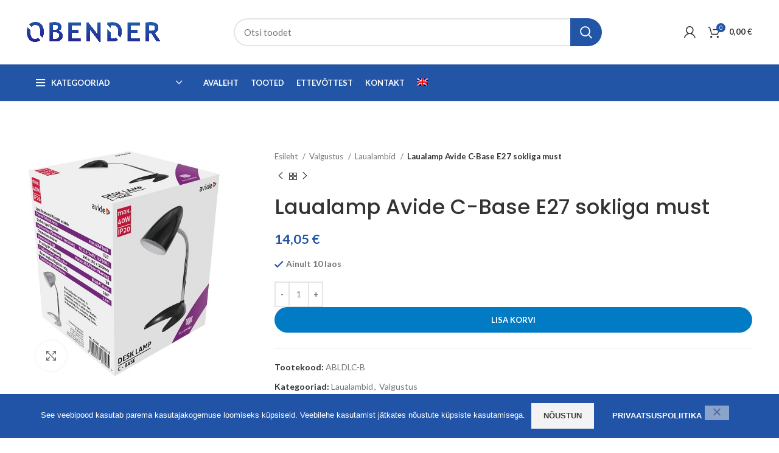

--- FILE ---
content_type: text/html; charset=UTF-8
request_url: https://obender.eu/toode/laualamp-avide-e27-sokliga-must/
body_size: 27242
content:
<!DOCTYPE html>
<html lang="et">
<head>
	<meta charset="UTF-8">
	<link rel="profile" href="https://gmpg.org/xfn/11">
	<link rel="pingback" href="https://obender.eu/xmlrpc.php">

			<script>window.MSInputMethodContext && document.documentMode && document.write('<script src="https://obender.eu/wp-content/themes/woodmart/js/libs/ie11CustomProperties.min.js"><\/script>');</script>
		<meta name='robots' content='index, follow, max-image-preview:large, max-snippet:-1, max-video-preview:-1' />
<link rel="alternate" hreflang="et" href="https://obender.eu/toode/laualamp-avide-e27-sokliga-must/" />
<link rel="alternate" hreflang="en" href="https://obender.eu/en/toode/table-lamp-avide-c-base-e27-with-plinth-black/" />
<link rel="alternate" hreflang="x-default" href="https://obender.eu/toode/laualamp-avide-e27-sokliga-must/" />

	<!-- This site is optimized with the Yoast SEO Premium plugin v20.0 (Yoast SEO v26.8) - https://yoast.com/product/yoast-seo-premium-wordpress/ -->
	<title>Laualamp Avide C-Base E27 sokliga must - Obender</title>
	<link rel="canonical" href="https://obender.eu/toode/laualamp-avide-e27-sokliga-must/" />
	<meta property="og:locale" content="et_EE" />
	<meta property="og:type" content="article" />
	<meta property="og:title" content="Laualamp Avide C-Base E27 sokliga must" />
	<meta property="og:description" content="Laualamp Avide C-Base E27 sokliga must EAN: 5999097907482 Painduva kaelaga laualamp, millel E27 sokkel max 40W valgusallika jaoks." />
	<meta property="og:url" content="https://obender.eu/toode/laualamp-avide-e27-sokliga-must/" />
	<meta property="og:site_name" content="Obender" />
	<meta property="article:modified_time" content="2026-01-22T16:00:56+00:00" />
	<meta property="og:image" content="https://obender.eu/wp-content/uploads/2020/09/5999097907482-1-1.jpg" />
	<meta property="og:image:width" content="500" />
	<meta property="og:image:height" content="500" />
	<meta property="og:image:type" content="image/jpeg" />
	<meta name="twitter:card" content="summary_large_image" />
	<meta name="twitter:label1" content="Est. reading time" />
	<meta name="twitter:data1" content="1 minut" />
	<script type="application/ld+json" class="yoast-schema-graph">{"@context":"https://schema.org","@graph":[{"@type":"WebPage","@id":"https://obender.eu/toode/laualamp-avide-e27-sokliga-must/","url":"https://obender.eu/toode/laualamp-avide-e27-sokliga-must/","name":"Laualamp Avide C-Base E27 sokliga must - Obender","isPartOf":{"@id":"https://www.obender.eu/#website"},"primaryImageOfPage":{"@id":"https://obender.eu/toode/laualamp-avide-e27-sokliga-must/#primaryimage"},"image":{"@id":"https://obender.eu/toode/laualamp-avide-e27-sokliga-must/#primaryimage"},"thumbnailUrl":"https://obender.eu/wp-content/uploads/2020/09/5999097907482-1-1.jpg","datePublished":"2020-09-03T17:04:23+00:00","dateModified":"2026-01-22T16:00:56+00:00","breadcrumb":{"@id":"https://obender.eu/toode/laualamp-avide-e27-sokliga-must/#breadcrumb"},"inLanguage":"et","potentialAction":[{"@type":"ReadAction","target":["https://obender.eu/toode/laualamp-avide-e27-sokliga-must/"]}]},{"@type":"ImageObject","inLanguage":"et","@id":"https://obender.eu/toode/laualamp-avide-e27-sokliga-must/#primaryimage","url":"https://obender.eu/wp-content/uploads/2020/09/5999097907482-1-1.jpg","contentUrl":"https://obender.eu/wp-content/uploads/2020/09/5999097907482-1-1.jpg","width":500,"height":500},{"@type":"BreadcrumbList","@id":"https://obender.eu/toode/laualamp-avide-e27-sokliga-must/#breadcrumb","itemListElement":[{"@type":"ListItem","position":1,"name":"Home","item":"https://www.obender.eu/"},{"@type":"ListItem","position":2,"name":"Tooted","item":"https://www.obender.eu/tooted/"},{"@type":"ListItem","position":3,"name":"Laualamp Avide C-Base E27 sokliga must"}]},{"@type":"WebSite","@id":"https://www.obender.eu/#website","url":"https://www.obender.eu/","name":"Obender","description":"Tööstuskaupade hulgimüük","potentialAction":[{"@type":"SearchAction","target":{"@type":"EntryPoint","urlTemplate":"https://www.obender.eu/?s={search_term_string}"},"query-input":{"@type":"PropertyValueSpecification","valueRequired":true,"valueName":"search_term_string"}}],"inLanguage":"et"}]}</script>
	<!-- / Yoast SEO Premium plugin. -->


<link rel='dns-prefetch' href='//fonts.googleapis.com' />
<link rel="alternate" type="application/rss+xml" title="Obender &raquo; RSS" href="https://obender.eu/feed/" />
<link rel="alternate" type="application/rss+xml" title="Obender &raquo; Kommentaaride RSS" href="https://obender.eu/comments/feed/" />
<link rel="alternate" title="oEmbed (JSON)" type="application/json+oembed" href="https://obender.eu/wp-json/oembed/1.0/embed?url=https%3A%2F%2Fobender.eu%2Ftoode%2Flaualamp-avide-e27-sokliga-must%2F" />
<link rel="alternate" title="oEmbed (XML)" type="text/xml+oembed" href="https://obender.eu/wp-json/oembed/1.0/embed?url=https%3A%2F%2Fobender.eu%2Ftoode%2Flaualamp-avide-e27-sokliga-must%2F&#038;format=xml" />
<style id='wp-img-auto-sizes-contain-inline-css' type='text/css'>
img:is([sizes=auto i],[sizes^="auto," i]){contain-intrinsic-size:3000px 1500px}
/*# sourceURL=wp-img-auto-sizes-contain-inline-css */
</style>
<link rel='stylesheet' id='itella-shipping-pickup-point-selection-front-checkout-css' href='https://obender.eu/wp-content/plugins/itella-shipping/public/assets/blocks/pickup-point-selection/checkout/front.css?ver=1.6.7' type='text/css' media='all' />
<link rel='stylesheet' id='wp-block-library-css' href='https://obender.eu/wp-includes/css/dist/block-library/style.min.css?ver=6.9' type='text/css' media='all' />
<style id='classic-theme-styles-inline-css' type='text/css'>
/*! This file is auto-generated */
.wp-block-button__link{color:#fff;background-color:#32373c;border-radius:9999px;box-shadow:none;text-decoration:none;padding:calc(.667em + 2px) calc(1.333em + 2px);font-size:1.125em}.wp-block-file__button{background:#32373c;color:#fff;text-decoration:none}
/*# sourceURL=/wp-includes/css/classic-themes.min.css */
</style>
<style id='safe-svg-svg-icon-style-inline-css' type='text/css'>
.safe-svg-cover{text-align:center}.safe-svg-cover .safe-svg-inside{display:inline-block;max-width:100%}.safe-svg-cover svg{fill:currentColor;height:100%;max-height:100%;max-width:100%;width:100%}

/*# sourceURL=https://obender.eu/wp-content/plugins/safe-svg/dist/safe-svg-block-frontend.css */
</style>
<style id='global-styles-inline-css' type='text/css'>
:root{--wp--preset--aspect-ratio--square: 1;--wp--preset--aspect-ratio--4-3: 4/3;--wp--preset--aspect-ratio--3-4: 3/4;--wp--preset--aspect-ratio--3-2: 3/2;--wp--preset--aspect-ratio--2-3: 2/3;--wp--preset--aspect-ratio--16-9: 16/9;--wp--preset--aspect-ratio--9-16: 9/16;--wp--preset--color--black: #000000;--wp--preset--color--cyan-bluish-gray: #abb8c3;--wp--preset--color--white: #ffffff;--wp--preset--color--pale-pink: #f78da7;--wp--preset--color--vivid-red: #cf2e2e;--wp--preset--color--luminous-vivid-orange: #ff6900;--wp--preset--color--luminous-vivid-amber: #fcb900;--wp--preset--color--light-green-cyan: #7bdcb5;--wp--preset--color--vivid-green-cyan: #00d084;--wp--preset--color--pale-cyan-blue: #8ed1fc;--wp--preset--color--vivid-cyan-blue: #0693e3;--wp--preset--color--vivid-purple: #9b51e0;--wp--preset--gradient--vivid-cyan-blue-to-vivid-purple: linear-gradient(135deg,rgb(6,147,227) 0%,rgb(155,81,224) 100%);--wp--preset--gradient--light-green-cyan-to-vivid-green-cyan: linear-gradient(135deg,rgb(122,220,180) 0%,rgb(0,208,130) 100%);--wp--preset--gradient--luminous-vivid-amber-to-luminous-vivid-orange: linear-gradient(135deg,rgb(252,185,0) 0%,rgb(255,105,0) 100%);--wp--preset--gradient--luminous-vivid-orange-to-vivid-red: linear-gradient(135deg,rgb(255,105,0) 0%,rgb(207,46,46) 100%);--wp--preset--gradient--very-light-gray-to-cyan-bluish-gray: linear-gradient(135deg,rgb(238,238,238) 0%,rgb(169,184,195) 100%);--wp--preset--gradient--cool-to-warm-spectrum: linear-gradient(135deg,rgb(74,234,220) 0%,rgb(151,120,209) 20%,rgb(207,42,186) 40%,rgb(238,44,130) 60%,rgb(251,105,98) 80%,rgb(254,248,76) 100%);--wp--preset--gradient--blush-light-purple: linear-gradient(135deg,rgb(255,206,236) 0%,rgb(152,150,240) 100%);--wp--preset--gradient--blush-bordeaux: linear-gradient(135deg,rgb(254,205,165) 0%,rgb(254,45,45) 50%,rgb(107,0,62) 100%);--wp--preset--gradient--luminous-dusk: linear-gradient(135deg,rgb(255,203,112) 0%,rgb(199,81,192) 50%,rgb(65,88,208) 100%);--wp--preset--gradient--pale-ocean: linear-gradient(135deg,rgb(255,245,203) 0%,rgb(182,227,212) 50%,rgb(51,167,181) 100%);--wp--preset--gradient--electric-grass: linear-gradient(135deg,rgb(202,248,128) 0%,rgb(113,206,126) 100%);--wp--preset--gradient--midnight: linear-gradient(135deg,rgb(2,3,129) 0%,rgb(40,116,252) 100%);--wp--preset--font-size--small: 13px;--wp--preset--font-size--medium: 20px;--wp--preset--font-size--large: 36px;--wp--preset--font-size--x-large: 42px;--wp--preset--spacing--20: 0.44rem;--wp--preset--spacing--30: 0.67rem;--wp--preset--spacing--40: 1rem;--wp--preset--spacing--50: 1.5rem;--wp--preset--spacing--60: 2.25rem;--wp--preset--spacing--70: 3.38rem;--wp--preset--spacing--80: 5.06rem;--wp--preset--shadow--natural: 6px 6px 9px rgba(0, 0, 0, 0.2);--wp--preset--shadow--deep: 12px 12px 50px rgba(0, 0, 0, 0.4);--wp--preset--shadow--sharp: 6px 6px 0px rgba(0, 0, 0, 0.2);--wp--preset--shadow--outlined: 6px 6px 0px -3px rgb(255, 255, 255), 6px 6px rgb(0, 0, 0);--wp--preset--shadow--crisp: 6px 6px 0px rgb(0, 0, 0);}:where(.is-layout-flex){gap: 0.5em;}:where(.is-layout-grid){gap: 0.5em;}body .is-layout-flex{display: flex;}.is-layout-flex{flex-wrap: wrap;align-items: center;}.is-layout-flex > :is(*, div){margin: 0;}body .is-layout-grid{display: grid;}.is-layout-grid > :is(*, div){margin: 0;}:where(.wp-block-columns.is-layout-flex){gap: 2em;}:where(.wp-block-columns.is-layout-grid){gap: 2em;}:where(.wp-block-post-template.is-layout-flex){gap: 1.25em;}:where(.wp-block-post-template.is-layout-grid){gap: 1.25em;}.has-black-color{color: var(--wp--preset--color--black) !important;}.has-cyan-bluish-gray-color{color: var(--wp--preset--color--cyan-bluish-gray) !important;}.has-white-color{color: var(--wp--preset--color--white) !important;}.has-pale-pink-color{color: var(--wp--preset--color--pale-pink) !important;}.has-vivid-red-color{color: var(--wp--preset--color--vivid-red) !important;}.has-luminous-vivid-orange-color{color: var(--wp--preset--color--luminous-vivid-orange) !important;}.has-luminous-vivid-amber-color{color: var(--wp--preset--color--luminous-vivid-amber) !important;}.has-light-green-cyan-color{color: var(--wp--preset--color--light-green-cyan) !important;}.has-vivid-green-cyan-color{color: var(--wp--preset--color--vivid-green-cyan) !important;}.has-pale-cyan-blue-color{color: var(--wp--preset--color--pale-cyan-blue) !important;}.has-vivid-cyan-blue-color{color: var(--wp--preset--color--vivid-cyan-blue) !important;}.has-vivid-purple-color{color: var(--wp--preset--color--vivid-purple) !important;}.has-black-background-color{background-color: var(--wp--preset--color--black) !important;}.has-cyan-bluish-gray-background-color{background-color: var(--wp--preset--color--cyan-bluish-gray) !important;}.has-white-background-color{background-color: var(--wp--preset--color--white) !important;}.has-pale-pink-background-color{background-color: var(--wp--preset--color--pale-pink) !important;}.has-vivid-red-background-color{background-color: var(--wp--preset--color--vivid-red) !important;}.has-luminous-vivid-orange-background-color{background-color: var(--wp--preset--color--luminous-vivid-orange) !important;}.has-luminous-vivid-amber-background-color{background-color: var(--wp--preset--color--luminous-vivid-amber) !important;}.has-light-green-cyan-background-color{background-color: var(--wp--preset--color--light-green-cyan) !important;}.has-vivid-green-cyan-background-color{background-color: var(--wp--preset--color--vivid-green-cyan) !important;}.has-pale-cyan-blue-background-color{background-color: var(--wp--preset--color--pale-cyan-blue) !important;}.has-vivid-cyan-blue-background-color{background-color: var(--wp--preset--color--vivid-cyan-blue) !important;}.has-vivid-purple-background-color{background-color: var(--wp--preset--color--vivid-purple) !important;}.has-black-border-color{border-color: var(--wp--preset--color--black) !important;}.has-cyan-bluish-gray-border-color{border-color: var(--wp--preset--color--cyan-bluish-gray) !important;}.has-white-border-color{border-color: var(--wp--preset--color--white) !important;}.has-pale-pink-border-color{border-color: var(--wp--preset--color--pale-pink) !important;}.has-vivid-red-border-color{border-color: var(--wp--preset--color--vivid-red) !important;}.has-luminous-vivid-orange-border-color{border-color: var(--wp--preset--color--luminous-vivid-orange) !important;}.has-luminous-vivid-amber-border-color{border-color: var(--wp--preset--color--luminous-vivid-amber) !important;}.has-light-green-cyan-border-color{border-color: var(--wp--preset--color--light-green-cyan) !important;}.has-vivid-green-cyan-border-color{border-color: var(--wp--preset--color--vivid-green-cyan) !important;}.has-pale-cyan-blue-border-color{border-color: var(--wp--preset--color--pale-cyan-blue) !important;}.has-vivid-cyan-blue-border-color{border-color: var(--wp--preset--color--vivid-cyan-blue) !important;}.has-vivid-purple-border-color{border-color: var(--wp--preset--color--vivid-purple) !important;}.has-vivid-cyan-blue-to-vivid-purple-gradient-background{background: var(--wp--preset--gradient--vivid-cyan-blue-to-vivid-purple) !important;}.has-light-green-cyan-to-vivid-green-cyan-gradient-background{background: var(--wp--preset--gradient--light-green-cyan-to-vivid-green-cyan) !important;}.has-luminous-vivid-amber-to-luminous-vivid-orange-gradient-background{background: var(--wp--preset--gradient--luminous-vivid-amber-to-luminous-vivid-orange) !important;}.has-luminous-vivid-orange-to-vivid-red-gradient-background{background: var(--wp--preset--gradient--luminous-vivid-orange-to-vivid-red) !important;}.has-very-light-gray-to-cyan-bluish-gray-gradient-background{background: var(--wp--preset--gradient--very-light-gray-to-cyan-bluish-gray) !important;}.has-cool-to-warm-spectrum-gradient-background{background: var(--wp--preset--gradient--cool-to-warm-spectrum) !important;}.has-blush-light-purple-gradient-background{background: var(--wp--preset--gradient--blush-light-purple) !important;}.has-blush-bordeaux-gradient-background{background: var(--wp--preset--gradient--blush-bordeaux) !important;}.has-luminous-dusk-gradient-background{background: var(--wp--preset--gradient--luminous-dusk) !important;}.has-pale-ocean-gradient-background{background: var(--wp--preset--gradient--pale-ocean) !important;}.has-electric-grass-gradient-background{background: var(--wp--preset--gradient--electric-grass) !important;}.has-midnight-gradient-background{background: var(--wp--preset--gradient--midnight) !important;}.has-small-font-size{font-size: var(--wp--preset--font-size--small) !important;}.has-medium-font-size{font-size: var(--wp--preset--font-size--medium) !important;}.has-large-font-size{font-size: var(--wp--preset--font-size--large) !important;}.has-x-large-font-size{font-size: var(--wp--preset--font-size--x-large) !important;}
:where(.wp-block-post-template.is-layout-flex){gap: 1.25em;}:where(.wp-block-post-template.is-layout-grid){gap: 1.25em;}
:where(.wp-block-term-template.is-layout-flex){gap: 1.25em;}:where(.wp-block-term-template.is-layout-grid){gap: 1.25em;}
:where(.wp-block-columns.is-layout-flex){gap: 2em;}:where(.wp-block-columns.is-layout-grid){gap: 2em;}
:root :where(.wp-block-pullquote){font-size: 1.5em;line-height: 1.6;}
/*# sourceURL=global-styles-inline-css */
</style>
<link rel='stylesheet' id='cookie-notice-front-css' href='https://obender.eu/wp-content/plugins/cookie-notice/css/front.min.css?ver=2.5.11' type='text/css' media='all' />
<style id='woocommerce-inline-inline-css' type='text/css'>
.woocommerce form .form-row .required { visibility: visible; }
/*# sourceURL=woocommerce-inline-inline-css */
</style>
<link rel='stylesheet' id='wpml-legacy-horizontal-list-0-css' href='https://obender.eu/wp-content/plugins/sitepress-multilingual-cms/templates/language-switchers/legacy-list-horizontal/style.min.css?ver=1' type='text/css' media='all' />
<link rel='stylesheet' id='wpml-menu-item-0-css' href='https://obender.eu/wp-content/plugins/sitepress-multilingual-cms/templates/language-switchers/menu-item/style.min.css?ver=1' type='text/css' media='all' />
<link rel='stylesheet' id='montonio-style-css' href='https://obender.eu/wp-content/plugins/montonio-for-woocommerce/assets/css/montonio-style.css?ver=9.3.2' type='text/css' media='all' />
<link rel='stylesheet' id='elementor-icons-css' href='https://obender.eu/wp-content/plugins/elementor/assets/lib/eicons/css/elementor-icons.min.css?ver=5.46.0' type='text/css' media='all' />
<link rel='stylesheet' id='elementor-frontend-css' href='https://obender.eu/wp-content/plugins/elementor/assets/css/frontend.min.css?ver=3.34.2' type='text/css' media='all' />
<link rel='stylesheet' id='elementor-post-113-css' href='https://obender.eu/wp-content/uploads/elementor/css/post-113.css?ver=1769097651' type='text/css' media='all' />
<link rel='stylesheet' id='bootstrap-css' href='https://obender.eu/wp-content/themes/woodmart/css/bootstrap.min.css?ver=7.0.4' type='text/css' media='all' />
<link rel='stylesheet' id='woodmart-style-css' href='https://obender.eu/wp-content/themes/woodmart/css/parts/base.min.css?ver=7.0.4' type='text/css' media='all' />
<link rel='stylesheet' id='wd-widget-wd-recent-posts-css' href='https://obender.eu/wp-content/themes/woodmart/css/parts/widget-wd-recent-posts.min.css?ver=7.0.4' type='text/css' media='all' />
<link rel='stylesheet' id='wd-widget-nav-css' href='https://obender.eu/wp-content/themes/woodmart/css/parts/widget-nav.min.css?ver=7.0.4' type='text/css' media='all' />
<link rel='stylesheet' id='wd-widget-wd-layered-nav-css' href='https://obender.eu/wp-content/themes/woodmart/css/parts/woo-widget-wd-layered-nav.min.css?ver=7.0.4' type='text/css' media='all' />
<link rel='stylesheet' id='wd-woo-mod-swatches-base-css' href='https://obender.eu/wp-content/themes/woodmart/css/parts/woo-mod-swatches-base.min.css?ver=7.0.4' type='text/css' media='all' />
<link rel='stylesheet' id='wd-woo-mod-swatches-filter-css' href='https://obender.eu/wp-content/themes/woodmart/css/parts/woo-mod-swatches-filter.min.css?ver=7.0.4' type='text/css' media='all' />
<link rel='stylesheet' id='wd-widget-product-cat-css' href='https://obender.eu/wp-content/themes/woodmart/css/parts/woo-widget-product-cat.min.css?ver=7.0.4' type='text/css' media='all' />
<link rel='stylesheet' id='wd-wp-gutenberg-css' href='https://obender.eu/wp-content/themes/woodmart/css/parts/wp-gutenberg.min.css?ver=7.0.4' type='text/css' media='all' />
<link rel='stylesheet' id='wd-wpcf7-css' href='https://obender.eu/wp-content/themes/woodmart/css/parts/int-wpcf7.min.css?ver=7.0.4' type='text/css' media='all' />
<link rel='stylesheet' id='wd-revolution-slider-css' href='https://obender.eu/wp-content/themes/woodmart/css/parts/int-rev-slider.min.css?ver=7.0.4' type='text/css' media='all' />
<link rel='stylesheet' id='wd-wpml-css' href='https://obender.eu/wp-content/themes/woodmart/css/parts/int-wpml.min.css?ver=7.0.4' type='text/css' media='all' />
<link rel='stylesheet' id='wd-base-deprecated-css' href='https://obender.eu/wp-content/themes/woodmart/css/parts/base-deprecated.min.css?ver=7.0.4' type='text/css' media='all' />
<link rel='stylesheet' id='wd-elementor-base-css' href='https://obender.eu/wp-content/themes/woodmart/css/parts/int-elem-base.min.css?ver=7.0.4' type='text/css' media='all' />
<link rel='stylesheet' id='wd-woocommerce-base-css' href='https://obender.eu/wp-content/themes/woodmart/css/parts/woocommerce-base.min.css?ver=7.0.4' type='text/css' media='all' />
<link rel='stylesheet' id='wd-mod-star-rating-css' href='https://obender.eu/wp-content/themes/woodmart/css/parts/mod-star-rating.min.css?ver=7.0.4' type='text/css' media='all' />
<link rel='stylesheet' id='wd-woo-el-track-order-css' href='https://obender.eu/wp-content/themes/woodmart/css/parts/woo-el-track-order.min.css?ver=7.0.4' type='text/css' media='all' />
<link rel='stylesheet' id='wd-woo-gutenberg-css' href='https://obender.eu/wp-content/themes/woodmart/css/parts/woo-gutenberg.min.css?ver=7.0.4' type='text/css' media='all' />
<link rel='stylesheet' id='wd-woo-mod-quantity-css' href='https://obender.eu/wp-content/themes/woodmart/css/parts/woo-mod-quantity.min.css?ver=7.0.4' type='text/css' media='all' />
<link rel='stylesheet' id='wd-woo-single-prod-el-base-css' href='https://obender.eu/wp-content/themes/woodmart/css/parts/woo-single-prod-el-base.min.css?ver=7.0.4' type='text/css' media='all' />
<link rel='stylesheet' id='wd-woo-mod-stock-status-css' href='https://obender.eu/wp-content/themes/woodmart/css/parts/woo-mod-stock-status.min.css?ver=7.0.4' type='text/css' media='all' />
<link rel='stylesheet' id='wd-woo-mod-shop-attributes-css' href='https://obender.eu/wp-content/themes/woodmart/css/parts/woo-mod-shop-attributes.min.css?ver=7.0.4' type='text/css' media='all' />
<link rel='stylesheet' id='wd-header-base-css' href='https://obender.eu/wp-content/themes/woodmart/css/parts/header-base.min.css?ver=7.0.4' type='text/css' media='all' />
<link rel='stylesheet' id='wd-mod-tools-css' href='https://obender.eu/wp-content/themes/woodmart/css/parts/mod-tools.min.css?ver=7.0.4' type='text/css' media='all' />
<link rel='stylesheet' id='wd-header-elements-base-css' href='https://obender.eu/wp-content/themes/woodmart/css/parts/header-el-base.min.css?ver=7.0.4' type='text/css' media='all' />
<link rel='stylesheet' id='wd-social-icons-css' href='https://obender.eu/wp-content/themes/woodmart/css/parts/el-social-icons.min.css?ver=7.0.4' type='text/css' media='all' />
<link rel='stylesheet' id='wd-header-search-css' href='https://obender.eu/wp-content/themes/woodmart/css/parts/header-el-search.min.css?ver=7.0.4' type='text/css' media='all' />
<link rel='stylesheet' id='wd-header-search-form-css' href='https://obender.eu/wp-content/themes/woodmart/css/parts/header-el-search-form.min.css?ver=7.0.4' type='text/css' media='all' />
<link rel='stylesheet' id='wd-wd-search-results-css' href='https://obender.eu/wp-content/themes/woodmart/css/parts/wd-search-results.min.css?ver=7.0.4' type='text/css' media='all' />
<link rel='stylesheet' id='wd-wd-search-form-css' href='https://obender.eu/wp-content/themes/woodmart/css/parts/wd-search-form.min.css?ver=7.0.4' type='text/css' media='all' />
<link rel='stylesheet' id='wd-header-my-account-dropdown-css' href='https://obender.eu/wp-content/themes/woodmart/css/parts/header-el-my-account-dropdown.min.css?ver=7.0.4' type='text/css' media='all' />
<link rel='stylesheet' id='wd-woo-mod-login-form-css' href='https://obender.eu/wp-content/themes/woodmart/css/parts/woo-mod-login-form.min.css?ver=7.0.4' type='text/css' media='all' />
<link rel='stylesheet' id='wd-header-my-account-css' href='https://obender.eu/wp-content/themes/woodmart/css/parts/header-el-my-account.min.css?ver=7.0.4' type='text/css' media='all' />
<link rel='stylesheet' id='wd-header-cart-css' href='https://obender.eu/wp-content/themes/woodmart/css/parts/header-el-cart.min.css?ver=7.0.4' type='text/css' media='all' />
<link rel='stylesheet' id='wd-widget-shopping-cart-css' href='https://obender.eu/wp-content/themes/woodmart/css/parts/woo-widget-shopping-cart.min.css?ver=7.0.4' type='text/css' media='all' />
<link rel='stylesheet' id='wd-widget-product-list-css' href='https://obender.eu/wp-content/themes/woodmart/css/parts/woo-widget-product-list.min.css?ver=7.0.4' type='text/css' media='all' />
<link rel='stylesheet' id='wd-header-cart-side-css' href='https://obender.eu/wp-content/themes/woodmart/css/parts/header-el-cart-side.min.css?ver=7.0.4' type='text/css' media='all' />
<link rel='stylesheet' id='wd-header-categories-nav-css' href='https://obender.eu/wp-content/themes/woodmart/css/parts/header-el-category-nav.min.css?ver=7.0.4' type='text/css' media='all' />
<link rel='stylesheet' id='wd-mod-nav-vertical-css' href='https://obender.eu/wp-content/themes/woodmart/css/parts/mod-nav-vertical.min.css?ver=7.0.4' type='text/css' media='all' />
<link rel='stylesheet' id='wd-page-title-css' href='https://obender.eu/wp-content/themes/woodmart/css/parts/page-title.min.css?ver=7.0.4' type='text/css' media='all' />
<link rel='stylesheet' id='wd-woo-single-prod-predefined-css' href='https://obender.eu/wp-content/themes/woodmart/css/parts/woo-single-prod-predefined.min.css?ver=7.0.4' type='text/css' media='all' />
<link rel='stylesheet' id='wd-woo-single-prod-and-quick-view-predefined-css' href='https://obender.eu/wp-content/themes/woodmart/css/parts/woo-single-prod-and-quick-view-predefined.min.css?ver=7.0.4' type='text/css' media='all' />
<link rel='stylesheet' id='wd-woo-single-prod-el-tabs-predefined-css' href='https://obender.eu/wp-content/themes/woodmart/css/parts/woo-single-prod-el-tabs-predefined.min.css?ver=7.0.4' type='text/css' media='all' />
<link rel='stylesheet' id='wd-photoswipe-css' href='https://obender.eu/wp-content/themes/woodmart/css/parts/lib-photoswipe.min.css?ver=7.0.4' type='text/css' media='all' />
<link rel='stylesheet' id='wd-woo-single-prod-el-gallery-css' href='https://obender.eu/wp-content/themes/woodmart/css/parts/woo-single-prod-el-gallery.min.css?ver=7.0.4' type='text/css' media='all' />
<link rel='stylesheet' id='wd-woo-single-prod-el-gallery-opt-thumb-left-css' href='https://obender.eu/wp-content/themes/woodmart/css/parts/woo-single-prod-el-gallery-opt-thumb-left.min.css?ver=7.0.4' type='text/css' media='all' />
<link rel='stylesheet' id='wd-owl-carousel-css' href='https://obender.eu/wp-content/themes/woodmart/css/parts/lib-owl-carousel.min.css?ver=7.0.4' type='text/css' media='all' />
<link rel='stylesheet' id='wd-woo-single-prod-el-navigation-css' href='https://obender.eu/wp-content/themes/woodmart/css/parts/woo-single-prod-el-navigation.min.css?ver=7.0.4' type='text/css' media='all' />
<link rel='stylesheet' id='wd-tabs-css' href='https://obender.eu/wp-content/themes/woodmart/css/parts/el-tabs.min.css?ver=7.0.4' type='text/css' media='all' />
<link rel='stylesheet' id='wd-woo-single-prod-el-tabs-opt-layout-tabs-css' href='https://obender.eu/wp-content/themes/woodmart/css/parts/woo-single-prod-el-tabs-opt-layout-tabs.min.css?ver=7.0.4' type='text/css' media='all' />
<link rel='stylesheet' id='wd-accordion-css' href='https://obender.eu/wp-content/themes/woodmart/css/parts/el-accordion.min.css?ver=7.0.4' type='text/css' media='all' />
<link rel='stylesheet' id='wd-product-loop-css' href='https://obender.eu/wp-content/themes/woodmart/css/parts/woo-product-loop.min.css?ver=7.0.4' type='text/css' media='all' />
<link rel='stylesheet' id='wd-product-loop-standard-css' href='https://obender.eu/wp-content/themes/woodmart/css/parts/woo-product-loop-standard.min.css?ver=7.0.4' type='text/css' media='all' />
<link rel='stylesheet' id='wd-woo-mod-add-btn-replace-css' href='https://obender.eu/wp-content/themes/woodmart/css/parts/woo-mod-add-btn-replace.min.css?ver=7.0.4' type='text/css' media='all' />
<link rel='stylesheet' id='wd-woo-mod-product-labels-css' href='https://obender.eu/wp-content/themes/woodmart/css/parts/woo-mod-product-labels.min.css?ver=7.0.4' type='text/css' media='all' />
<link rel='stylesheet' id='wd-woo-mod-product-labels-round-css' href='https://obender.eu/wp-content/themes/woodmart/css/parts/woo-mod-product-labels-round.min.css?ver=7.0.4' type='text/css' media='all' />
<link rel='stylesheet' id='wd-mfp-popup-css' href='https://obender.eu/wp-content/themes/woodmart/css/parts/lib-magnific-popup.min.css?ver=7.0.4' type='text/css' media='all' />
<link rel='stylesheet' id='wd-footer-base-css' href='https://obender.eu/wp-content/themes/woodmart/css/parts/footer-base.min.css?ver=7.0.4' type='text/css' media='all' />
<link rel='stylesheet' id='wd-scroll-top-css' href='https://obender.eu/wp-content/themes/woodmart/css/parts/opt-scrolltotop.min.css?ver=7.0.4' type='text/css' media='all' />
<link rel='stylesheet' id='xts-style-theme_settings_default-css' href='https://obender.eu/wp-content/uploads/2023/08/xts-theme_settings_default-1691591185.css?ver=7.0.4' type='text/css' media='all' />
<link rel='stylesheet' id='xts-google-fonts-css' href='https://fonts.googleapis.com/css?family=Lato%3A400%2C700%7CPoppins%3A400%2C600%2C500&#038;ver=7.0.4' type='text/css' media='all' />
<link rel='stylesheet' id='elementor-gf-local-roboto-css' href='https://obender.eu/wp-content/uploads/elementor/google-fonts/css/roboto.css?ver=1742237657' type='text/css' media='all' />
<link rel='stylesheet' id='elementor-gf-local-robotoslab-css' href='https://obender.eu/wp-content/uploads/elementor/google-fonts/css/robotoslab.css?ver=1742237659' type='text/css' media='all' />
<script type="text/javascript" id="wpml-cookie-js-extra">
/* <![CDATA[ */
var wpml_cookies = {"wp-wpml_current_language":{"value":"et","expires":1,"path":"/"}};
var wpml_cookies = {"wp-wpml_current_language":{"value":"et","expires":1,"path":"/"}};
//# sourceURL=wpml-cookie-js-extra
/* ]]> */
</script>
<script type="text/javascript" src="https://obender.eu/wp-content/plugins/sitepress-multilingual-cms/res/js/cookies/language-cookie.js?ver=4.6.9" id="wpml-cookie-js" defer="defer" data-wp-strategy="defer"></script>
<script type="text/javascript" id="cookie-notice-front-js-before">
/* <![CDATA[ */
var cnArgs = {"ajaxUrl":"https:\/\/obender.eu\/wp-admin\/admin-ajax.php","nonce":"5c1552007f","hideEffect":"fade","position":"bottom","onScroll":false,"onScrollOffset":100,"onClick":false,"cookieName":"cookie_notice_accepted","cookieTime":604800,"cookieTimeRejected":604800,"globalCookie":false,"redirection":false,"cache":false,"revokeCookies":false,"revokeCookiesOpt":"automatic"};

//# sourceURL=cookie-notice-front-js-before
/* ]]> */
</script>
<script type="text/javascript" src="https://obender.eu/wp-content/plugins/cookie-notice/js/front.min.js?ver=2.5.11" id="cookie-notice-front-js"></script>
<script type="text/javascript" src="https://obender.eu/wp-includes/js/jquery/jquery.min.js?ver=3.7.1" id="jquery-core-js"></script>
<script type="text/javascript" src="https://obender.eu/wp-includes/js/jquery/jquery-migrate.min.js?ver=3.4.1" id="jquery-migrate-js"></script>
<script type="text/javascript" src="https://obender.eu/wp-content/plugins/woocommerce/assets/js/jquery-blockui/jquery.blockUI.min.js?ver=2.7.0-wc.10.4.3" id="wc-jquery-blockui-js" defer="defer" data-wp-strategy="defer"></script>
<script type="text/javascript" id="wc-add-to-cart-js-extra">
/* <![CDATA[ */
var wc_add_to_cart_params = {"ajax_url":"/wp-admin/admin-ajax.php","wc_ajax_url":"/?wc-ajax=%%endpoint%%","i18n_view_cart":"Vaata ostukorvi","cart_url":"https://obender.eu/ostukorv/","is_cart":"","cart_redirect_after_add":"yes"};
//# sourceURL=wc-add-to-cart-js-extra
/* ]]> */
</script>
<script type="text/javascript" src="https://obender.eu/wp-content/plugins/woocommerce/assets/js/frontend/add-to-cart.min.js?ver=10.4.3" id="wc-add-to-cart-js" defer="defer" data-wp-strategy="defer"></script>
<script type="text/javascript" src="https://obender.eu/wp-content/plugins/woocommerce/assets/js/zoom/jquery.zoom.min.js?ver=1.7.21-wc.10.4.3" id="wc-zoom-js" defer="defer" data-wp-strategy="defer"></script>
<script type="text/javascript" id="wc-single-product-js-extra">
/* <![CDATA[ */
var wc_single_product_params = {"i18n_required_rating_text":"Palun vali hinnang","i18n_rating_options":["1 of 5 stars","2 of 5 stars","3 of 5 stars","4 of 5 stars","5 of 5 stars"],"i18n_product_gallery_trigger_text":"View full-screen image gallery","review_rating_required":"yes","flexslider":{"rtl":false,"animation":"slide","smoothHeight":true,"directionNav":false,"controlNav":"thumbnails","slideshow":false,"animationSpeed":500,"animationLoop":false,"allowOneSlide":false},"zoom_enabled":"","zoom_options":[],"photoswipe_enabled":"","photoswipe_options":{"shareEl":false,"closeOnScroll":false,"history":false,"hideAnimationDuration":0,"showAnimationDuration":0},"flexslider_enabled":""};
//# sourceURL=wc-single-product-js-extra
/* ]]> */
</script>
<script type="text/javascript" src="https://obender.eu/wp-content/plugins/woocommerce/assets/js/frontend/single-product.min.js?ver=10.4.3" id="wc-single-product-js" defer="defer" data-wp-strategy="defer"></script>
<script type="text/javascript" src="https://obender.eu/wp-content/plugins/woocommerce/assets/js/js-cookie/js.cookie.min.js?ver=2.1.4-wc.10.4.3" id="wc-js-cookie-js" defer="defer" data-wp-strategy="defer"></script>
<script type="text/javascript" id="woocommerce-js-extra">
/* <![CDATA[ */
var woocommerce_params = {"ajax_url":"/wp-admin/admin-ajax.php","wc_ajax_url":"/?wc-ajax=%%endpoint%%","i18n_password_show":"Show password","i18n_password_hide":"Hide password"};
//# sourceURL=woocommerce-js-extra
/* ]]> */
</script>
<script type="text/javascript" src="https://obender.eu/wp-content/plugins/woocommerce/assets/js/frontend/woocommerce.min.js?ver=10.4.3" id="woocommerce-js" defer="defer" data-wp-strategy="defer"></script>
<script type="text/javascript" id="WCPAY_ASSETS-js-extra">
/* <![CDATA[ */
var wcpayAssets = {"url":"https://obender.eu/wp-content/plugins/woocommerce-payments/dist/"};
//# sourceURL=WCPAY_ASSETS-js-extra
/* ]]> */
</script>
<script type="text/javascript" src="https://obender.eu/wp-content/themes/woodmart/js/libs/device.min.js?ver=7.0.4" id="wd-device-library-js"></script>
<link rel="https://api.w.org/" href="https://obender.eu/wp-json/" /><link rel="alternate" title="JSON" type="application/json" href="https://obender.eu/wp-json/wp/v2/product/10257" /><link rel="EditURI" type="application/rsd+xml" title="RSD" href="https://obender.eu/xmlrpc.php?rsd" />
<link rel='shortlink' href='https://obender.eu/?p=10257' />
<script async defer data-domain='obender.eu' src='https://plausible.io/js/plausible.js'></script><meta name="generator" content="WPML ver:4.6.9 stt:1,15;" />
            <link href="https://cdnjs.cloudflare.com/ajax/libs/chosen/1.8.7/chosen.css" rel="stylesheet" />
            <script src="https://cdnjs.cloudflare.com/ajax/libs/chosen/1.8.7/chosen.jquery.min.js"></script>
            					<meta name="viewport" content="width=device-width, initial-scale=1.0, maximum-scale=1.0, user-scalable=no">
										<noscript><style>.woocommerce-product-gallery{ opacity: 1 !important; }</style></noscript>
	<meta name="generator" content="Elementor 3.34.2; features: additional_custom_breakpoints; settings: css_print_method-external, google_font-enabled, font_display-auto">
			<style>
				.e-con.e-parent:nth-of-type(n+4):not(.e-lazyloaded):not(.e-no-lazyload),
				.e-con.e-parent:nth-of-type(n+4):not(.e-lazyloaded):not(.e-no-lazyload) * {
					background-image: none !important;
				}
				@media screen and (max-height: 1024px) {
					.e-con.e-parent:nth-of-type(n+3):not(.e-lazyloaded):not(.e-no-lazyload),
					.e-con.e-parent:nth-of-type(n+3):not(.e-lazyloaded):not(.e-no-lazyload) * {
						background-image: none !important;
					}
				}
				@media screen and (max-height: 640px) {
					.e-con.e-parent:nth-of-type(n+2):not(.e-lazyloaded):not(.e-no-lazyload),
					.e-con.e-parent:nth-of-type(n+2):not(.e-lazyloaded):not(.e-no-lazyload) * {
						background-image: none !important;
					}
				}
			</style>
			<meta name="generator" content="Powered by Slider Revolution 6.7.37 - responsive, Mobile-Friendly Slider Plugin for WordPress with comfortable drag and drop interface." />
<link rel="icon" href="https://obender.eu/wp-content/uploads/2020/08/Favicon.png" sizes="32x32" />
<link rel="icon" href="https://obender.eu/wp-content/uploads/2020/08/Favicon.png" sizes="192x192" />
<link rel="apple-touch-icon" href="https://obender.eu/wp-content/uploads/2020/08/Favicon.png" />
<meta name="msapplication-TileImage" content="https://obender.eu/wp-content/uploads/2020/08/Favicon.png" />
<script>function setREVStartSize(e){
			//window.requestAnimationFrame(function() {
				window.RSIW = window.RSIW===undefined ? window.innerWidth : window.RSIW;
				window.RSIH = window.RSIH===undefined ? window.innerHeight : window.RSIH;
				try {
					var pw = document.getElementById(e.c).parentNode.offsetWidth,
						newh;
					pw = pw===0 || isNaN(pw) || (e.l=="fullwidth" || e.layout=="fullwidth") ? window.RSIW : pw;
					e.tabw = e.tabw===undefined ? 0 : parseInt(e.tabw);
					e.thumbw = e.thumbw===undefined ? 0 : parseInt(e.thumbw);
					e.tabh = e.tabh===undefined ? 0 : parseInt(e.tabh);
					e.thumbh = e.thumbh===undefined ? 0 : parseInt(e.thumbh);
					e.tabhide = e.tabhide===undefined ? 0 : parseInt(e.tabhide);
					e.thumbhide = e.thumbhide===undefined ? 0 : parseInt(e.thumbhide);
					e.mh = e.mh===undefined || e.mh=="" || e.mh==="auto" ? 0 : parseInt(e.mh,0);
					if(e.layout==="fullscreen" || e.l==="fullscreen")
						newh = Math.max(e.mh,window.RSIH);
					else{
						e.gw = Array.isArray(e.gw) ? e.gw : [e.gw];
						for (var i in e.rl) if (e.gw[i]===undefined || e.gw[i]===0) e.gw[i] = e.gw[i-1];
						e.gh = e.el===undefined || e.el==="" || (Array.isArray(e.el) && e.el.length==0)? e.gh : e.el;
						e.gh = Array.isArray(e.gh) ? e.gh : [e.gh];
						for (var i in e.rl) if (e.gh[i]===undefined || e.gh[i]===0) e.gh[i] = e.gh[i-1];
											
						var nl = new Array(e.rl.length),
							ix = 0,
							sl;
						e.tabw = e.tabhide>=pw ? 0 : e.tabw;
						e.thumbw = e.thumbhide>=pw ? 0 : e.thumbw;
						e.tabh = e.tabhide>=pw ? 0 : e.tabh;
						e.thumbh = e.thumbhide>=pw ? 0 : e.thumbh;
						for (var i in e.rl) nl[i] = e.rl[i]<window.RSIW ? 0 : e.rl[i];
						sl = nl[0];
						for (var i in nl) if (sl>nl[i] && nl[i]>0) { sl = nl[i]; ix=i;}
						var m = pw>(e.gw[ix]+e.tabw+e.thumbw) ? 1 : (pw-(e.tabw+e.thumbw)) / (e.gw[ix]);
						newh =  (e.gh[ix] * m) + (e.tabh + e.thumbh);
					}
					var el = document.getElementById(e.c);
					if (el!==null && el) el.style.height = newh+"px";
					el = document.getElementById(e.c+"_wrapper");
					if (el!==null && el) {
						el.style.height = newh+"px";
						el.style.display = "block";
					}
				} catch(e){
					console.log("Failure at Presize of Slider:" + e)
				}
			//});
		  };</script>
<style id="sccss">.dokan-alert-danger, .dokan-alert-info, .dokan-alert-warning, .dokan-error, .dokan-info, .mc4wp-error, .mc4wp-notice, .woocommerce-error, .woocommerce-info, .wpcf7 form.aborted .wpcf7-response-output, .wpcf7 form.failed .wpcf7-response-output, .wpcf7 form.invalid .wpcf7-response-output, .wpcf7 form.spam .wpcf7-response-output, .wpcf7 form.unaccepted .wpcf7-response-output, div.wpcf7-mail-sent-ng, div.wpcf7-validation-errors {
    background-color: #2154a6;
}

.term-description {
    display: none;
}
.category-grid-item .more-products {
    display: none;
}

.thumbs-position-bottom .woocommerce-product-gallery__wrapper {
margin-bottom: 40px;
}
.product-images img {
    display: flex;
    margin: auto;
}

.product-label.out-of-stock {
    background-color: #007cba;
    color: #fff;
  font-size: 10px !important;
}

.cn-button.bootstrap {
    color: #2154a6;
    background: #fff;
    font-weight: 700;
}
.cn-more-info {
    background: none !important;
    color: #fff !important;
}

.dokan-alert-danger, .dokan-alert-info, .dokan-alert-warning, .dokan-error, .dokan-info, .mc4wp-error, .mc4wp-notice, .woocommerce-error, .woocommerce-info, .wpcf7 form.aborted .wpcf7-response-output, .wpcf7 form.failed .wpcf7-response-output, .wpcf7 form.invalid .wpcf7-response-output, .wpcf7 form.spam .wpcf7-response-output, .wpcf7 form.unaccepted .wpcf7-response-output, div.wpcf7-mail-sent-ng, div.wpcf7-validation-errors {
    background-color: #2154a6;
    border-radius: 10px;
    margin-top: 10px;
}

.sendbutton {
  margin-top: 40px;
  border-radius: 50px;
}
.color-scheme-light .footer-widget a {
    color: #ffffff;
}

#billing_address_2 {
  display: none;
}


.textwidget {
  color: #fff;
}
.footer-sidebar {
    padding-top: 60px;
    padding-bottom: 20px;
}
.whb-clone .woodmart-navigation.main-nav {
    text-align: right;
    padding-right: 40px;
}
.page-title-default {
    display: none;
}
.main-page-wrapper {
    margin-top: 0px;
    padding-top: 40px;
    background-color: #FFF;
}
.home .main-page-wrapper {
    margin-top: -40px;
}

.product-grid-item .hover-img img, .product-grid-item .product-image-link img {
    width: 100%;
    height: 200px;
    object-fit: contain;
}
.woodmart-spacing-20>[class*=col] {
    margin-bottom: 70px;
}

.whb-clone .whb-general-header-inner {
    height: 70px !important;
}
.home .whb-header {
 margin-bottom: 0px;
}

.whb-general-header {
    border-bottom-width: 0px;
}

.whb-header-bottom {
    background-color: #2255a5 !important;
  padding: 5px 0px;
}

.whb-color-dark .navigation-style-default .item-level-0.current-menu-item > a {
  color: #fff;
}
.whb-color-dark .navigation-style-default .item-level-0>a {
    color: #fff;
}
.whb-color-dark .navigation-style-default .item-level-0>a:hover {
    color: #fff !important;
}
.whb-sticky-header .whb-color-dark .navigation-style-default .item-level-0>a {
    color: #333;
}

.whb-sticky-header .whb-color-dark .navigation-style-default .item-level-0>a:hover {
    color: #333 !important;
}
.whb-sticky-header .whb-color-dark .navigation-style-default .item-level-0.current-menu-item > a {
  color: #2255a5;
}

.woodmart-cart-design-2 .woodmart-cart-number {
  background-color: #2255a5 !important;
}

  .main-page-wrapper {
    padding-bottom: 60px;
}


@media (max-width: 1024px) {
.whb-general-header-inner {
    height: 70px;
}
  .whb-header {
    margin-bottom: 0px;
}
  .whb-color-dark:not(.whb-with-bg) {
    background-color: #f9f9f9;
}
  .whb-clone.whb-sticked .whb-not-sticky-row {
    display: block;
    background-color: #fff !important;
}
  .home .whb-color-dark:not(.whb-with-bg) {
    background-color: #ffffff !important;
}
  .main-page-wrapper {
    padding-top: 40px;
}
  
}</style><style>
		
		</style>			<style id="wd-style-header_912234-css" data-type="wd-style-header_912234">
				

.whb-header-bottom .wd-dropdown {
	margin-top: 5px;
}

.whb-header-bottom .wd-dropdown:after {
	height: 15px;
}


.whb-header .whb-header-bottom .wd-header-cats {
	margin-top: -1px;
	margin-bottom: -1px;
	height: calc(100% + 2px);
}

.whb-clone.whb-sticked .wd-dropdown {
	margin-top: 10px;
}

.whb-clone.whb-sticked .wd-dropdown:after {
	height: 20px;
}

@media (min-width: 1025px) {
	
		.whb-general-header-inner {
		height: 105px;
		max-height: 105px;
	}

		
		.whb-header-bottom-inner {
		height: 50px;
		max-height: 50px;
	}

		
			.whb-clone .whb-general-header-inner {
		height: 60px;
		max-height: 60px;
	}
	
	}

@media (max-width: 1024px) {
	
		.whb-general-header-inner {
		height: 60px;
		max-height: 60px;
	}
	
	
			.whb-clone .whb-general-header-inner {
		height: 60px;
		max-height: 60px;
	}
	
	}
		
.whb-top-bar {
	background-color: rgba(0, 123, 196, 1);
}

.whb-general-header {
	border-color: rgba(232, 232, 232, 1);border-bottom-width: 1px;border-bottom-style: solid;
}
.whb-wjlcubfdmlq3d7jvmt23 .menu-opener { background-color: rgba(34, 85, 165, 1); }
.whb-header-bottom {
	border-color: rgba(232, 232, 232, 1);border-bottom-width: 1px;border-bottom-style: solid;
}
			</style>
			</head>

<body class="wp-singular product-template-default single single-product postid-10257 wp-theme-woodmart theme-woodmart cookies-not-set woocommerce woocommerce-page woocommerce-no-js wrapper-full-width  form-style-rounded  form-border-width-2 woodmart-product-design-default categories-accordion-on woodmart-archive-shop woodmart-ajax-shop-on offcanvas-sidebar-mobile offcanvas-sidebar-tablet elementor-default elementor-kit-113">
			<script type="text/javascript" id="wd-flicker-fix">// Flicker fix.</script>	
	
	<div class="website-wrapper">
									<header class="whb-header whb-header_912234 whb-sticky-shadow whb-scroll-slide whb-sticky-clone">
					<div class="whb-main-header">
	
<div class="whb-row whb-top-bar whb-not-sticky-row whb-with-bg whb-without-border whb-color-light whb-flex-flex-middle whb-hidden-desktop whb-hidden-mobile">
	<div class="container">
		<div class="whb-flex-row whb-top-bar-inner">
			<div class="whb-column whb-col-left whb-visible-lg">
	
<div class="wd-header-text set-cont-mb-s reset-last-child  whb-text-element"><strong><span style="color: #ffffff;">ADD ANYTHING HERE OR JUST REMOVE IT…</span></strong></div>
</div>
<div class="whb-column whb-col-center whb-visible-lg whb-empty-column">
	</div>
<div class="whb-column whb-col-right whb-visible-lg">
	
			<div class="wd-social-icons woodmart-social-icons icons-design-default icons-size- color-scheme-light social-share social-form-circle text-center">

				
									<a rel="noopener noreferrer nofollow" href="https://www.facebook.com/sharer/sharer.php?u=https://obender.eu/toode/laualamp-avide-e27-sokliga-must/" target="_blank" class=" wd-social-icon social-facebook" aria-label="Facebook social link">
						<span class="wd-icon"></span>
											</a>
				
									<a rel="noopener noreferrer nofollow" href="https://twitter.com/share?url=https://obender.eu/toode/laualamp-avide-e27-sokliga-must/" target="_blank" class=" wd-social-icon social-twitter" aria-label="Twitter social link">
						<span class="wd-icon"></span>
											</a>
				
				
				
				
									<a rel="noopener noreferrer nofollow" href="https://pinterest.com/pin/create/button/?url=https://obender.eu/toode/laualamp-avide-e27-sokliga-must/&media=https://obender.eu/wp-content/uploads/2020/09/5999097907482-1-1.jpg&description=Laualamp+Avide+C-Base+E27+sokliga+must" target="_blank" class=" wd-social-icon social-pinterest" aria-label="Pinterest social link">
						<span class="wd-icon"></span>
											</a>
				
				
									<a rel="noopener noreferrer nofollow" href="https://www.linkedin.com/shareArticle?mini=true&url=https://obender.eu/toode/laualamp-avide-e27-sokliga-must/" target="_blank" class=" wd-social-icon social-linkedin" aria-label="Linkedin social link">
						<span class="wd-icon"></span>
											</a>
				
				
				
				
				
				
				
				
				
				
								
								
				
									<a rel="noopener noreferrer nofollow" href="https://telegram.me/share/url?url=https://obender.eu/toode/laualamp-avide-e27-sokliga-must/" target="_blank" class=" wd-social-icon social-tg" aria-label="Telegram social link">
						<span class="wd-icon"></span>
											</a>
								
				
			</div>

		<div class="wd-header-divider wd-full-height  whb-divider-element"></div>
<div class="wd-header-nav wd-header-secondary-nav text-right wd-full-height navigation-style-bordered" role="navigation" aria-label="Secondary navigation">
	</div><!--END MAIN-NAV-->
<div class="wd-header-divider wd-full-height  whb-divider-element"></div></div>
<div class="whb-column whb-col-mobile whb-hidden-lg">
	
			<div class="wd-social-icons woodmart-social-icons icons-design-default icons-size- color-scheme-light social-share social-form-circle text-center">

				
									<a rel="noopener noreferrer nofollow" href="https://www.facebook.com/sharer/sharer.php?u=https://obender.eu/toode/laualamp-avide-e27-sokliga-must/" target="_blank" class=" wd-social-icon social-facebook" aria-label="Facebook social link">
						<span class="wd-icon"></span>
											</a>
				
									<a rel="noopener noreferrer nofollow" href="https://twitter.com/share?url=https://obender.eu/toode/laualamp-avide-e27-sokliga-must/" target="_blank" class=" wd-social-icon social-twitter" aria-label="Twitter social link">
						<span class="wd-icon"></span>
											</a>
				
				
				
				
									<a rel="noopener noreferrer nofollow" href="https://pinterest.com/pin/create/button/?url=https://obender.eu/toode/laualamp-avide-e27-sokliga-must/&media=https://obender.eu/wp-content/uploads/2020/09/5999097907482-1-1.jpg&description=Laualamp+Avide+C-Base+E27+sokliga+must" target="_blank" class=" wd-social-icon social-pinterest" aria-label="Pinterest social link">
						<span class="wd-icon"></span>
											</a>
				
				
									<a rel="noopener noreferrer nofollow" href="https://www.linkedin.com/shareArticle?mini=true&url=https://obender.eu/toode/laualamp-avide-e27-sokliga-must/" target="_blank" class=" wd-social-icon social-linkedin" aria-label="Linkedin social link">
						<span class="wd-icon"></span>
											</a>
				
				
				
				
				
				
				
				
				
				
								
								
				
									<a rel="noopener noreferrer nofollow" href="https://telegram.me/share/url?url=https://obender.eu/toode/laualamp-avide-e27-sokliga-must/" target="_blank" class=" wd-social-icon social-tg" aria-label="Telegram social link">
						<span class="wd-icon"></span>
											</a>
								
				
			</div>

		</div>
		</div>
	</div>
</div>

<div class="whb-row whb-general-header whb-not-sticky-row whb-without-bg whb-border-fullwidth whb-color-dark whb-flex-flex-middle">
	<div class="container">
		<div class="whb-flex-row whb-general-header-inner">
			<div class="whb-column whb-col-left whb-visible-lg">
	<div class="site-logo">
	<a href="https://obender.eu/" class="wd-logo wd-main-logo woodmart-logo woodmart-main-logo" rel="home">
		<img src="https://obender.eu/wp-content/uploads/2020/08/obender-logo-läbipaistev-taust.png" alt="Obender" style="max-width: 220px;" />	</a>
	</div>
</div>
<div class="whb-column whb-col-center whb-visible-lg">
	<div class="whb-space-element " style="width:100px;"></div>			<div class="wd-search-form wd-header-search-form wd-display-form whb-9x1ytaxq7aphtb3npidp woodmart-search-form">
				
				
				<form role="search" method="get" class="searchform  wd-style-with-bg search-style-with-bg woodmart-ajax-search" action="https://obender.eu/"  data-thumbnail="1" data-price="1" data-post_type="product" data-count="20" data-sku="1" data-symbols_count="3">
					<input type="text" class="s" placeholder="Otsi toodet" value="" name="s" aria-label="Search" title="Otsi toodet" required/>
					<input type="hidden" name="post_type" value="product">
										<button type="submit" class="searchsubmit">
						<span>
							Search						</span>
											</button>
				</form>

				
				
									<div class="search-results-wrapper">
						<div class="wd-dropdown-results wd-scroll wd-dropdown woodmart-search-results">
							<div class="wd-scroll-content"></div>
						</div>
					</div>
				
				
							</div>
		<div class="whb-space-element " style="width:100px;"></div></div>
<div class="whb-column whb-col-right whb-visible-lg">
	<div class="whb-space-element " style="width:15px;"></div><div class="wd-header-my-account wd-tools-element wd-event-hover  wd-design-1 wd-account-style-icon my-account-with-icon woodmart-header-links woodmart-navigation item-event-hover menu-simple-dropdown">
			<a href="https://obender.eu/minu-konto/" title="My account">
			<span class="wd-tools-icon">
							</span>
			<span class="wd-tools-text">
				Logi sisse/registreeru			</span>
		</a>

		
					<div class="wd-dropdown wd-dropdown-register menu-item-register sub-menu-dropdown">
						<div class="login-dropdown-inner">
							<span class="login-title title"><span>Logi sisse</span><a class="create-account-link" href="https://obender.eu/minu-konto/?action=register">Loo kasutaja</a></span>
										<form method="post" class="login woocommerce-form woocommerce-form-login
						" action="https://obender.eu/minu-konto/" 			>

				
				
				<p class="woocommerce-FormRow woocommerce-FormRow--wide form-row form-row-wide form-row-username">
					<label for="username">Kasutajanimi või e-posti aadress&nbsp;<span class="required">*</span></label>
					<input type="text" class="woocommerce-Input woocommerce-Input--text input-text" name="username" id="username" value="" />				</p>
				<p class="woocommerce-FormRow woocommerce-FormRow--wide form-row form-row-wide form-row-password">
					<label for="password">Parool&nbsp;<span class="required">*</span></label>
					<input class="woocommerce-Input woocommerce-Input--text input-text" type="password" name="password" id="password" autocomplete="current-password" />
				</p>

				<div class="g-recaptcha" data-sitekey="6Leo6DIkAAAAAEuDwlf8AG7B9E6Pd8Cc2jtpWwIZ"></div>
<noscript>
	<iframe src="https://www.google.com/recaptcha/api/fallback?k=6Leo6DIkAAAAAEuDwlf8AG7B9E6Pd8Cc2jtpWwIZ"></iframe>
	<textarea id="g-recaptcha-response" name="g-recaptcha-response" class="g-recaptcha-response"></textarea>
</noscript>
<script id="gRecaptchaSrc" src="https://www.google.com/recaptcha/api.js"></script>

				<p class="form-row">
					<input type="hidden" id="woocommerce-login-nonce" name="woocommerce-login-nonce" value="2dfc4ecce7" /><input type="hidden" name="_wp_http_referer" value="/toode/laualamp-avide-e27-sokliga-must/" />										<button type="submit" class="button woocommerce-button woocommerce-form-login__submit" name="login" value="Logi sisse">Logi sisse</button>
				</p>

				<div class="login-form-footer">
					<a href="https://obender.eu/minu-konto/lost-password/" class="woocommerce-LostPassword lost_password">Parool ununes?</a>
					<label class="woocommerce-form__label woocommerce-form__label-for-checkbox woocommerce-form-login__rememberme">
						<input class="woocommerce-form__input woocommerce-form__input-checkbox" name="rememberme" type="checkbox" value="forever" title="Jäta mind meelde" aria-label="Jäta mind meelde" /> <span>Jäta mind meelde</span>
					</label>
				</div>

				
							</form>

		
						</div>
					</div>
					</div>

<div class="wd-header-cart wd-tools-element wd-design-2 wd-event-hover woodmart-shopping-cart woodmart-cart-design-2">
	<a href="https://obender.eu/ostukorv/" title="Ostukorv">
		<span class="wd-tools-icon woodmart-cart-icon">
												<span class="wd-cart-number wd-tools-count woodmart-cart-number">0 <span>items</span></span>
							</span>
		<span class="wd-tools-text woodmart-cart-totals">
			
			<span class="subtotal-divider">/</span>
					<span class="wd-cart-subtotal woodmart-cart-subtotal"><span class="woocommerce-Price-amount amount"><bdi>0,00&nbsp;<span class="woocommerce-Price-currencySymbol">&euro;</span></bdi></span></span>
				</span>
	</a>
			<div class="wd-dropdown wd-dropdown-cart dropdown-cart">
			<div class="widget woocommerce widget_shopping_cart"><div class="widget_shopping_cart_content"></div></div>		</div>
	</div>
</div>
<div class="whb-column whb-mobile-left whb-hidden-lg">
	<div class="wd-tools-element wd-header-mobile-nav wd-style-text wd-design-1 woodmart-burger-icon">
	<a href="#" rel="nofollow" aria-label="Open mobile menu">
		<span class="wd-tools-icon woodmart-burger">
					</span>
	
		<span class="wd-tools-text">Menüü</span>
	</a>
</div><!--END wd-header-mobile-nav--></div>
<div class="whb-column whb-mobile-center whb-hidden-lg">
	<div class="site-logo">
	<a href="https://obender.eu/" class="wd-logo wd-main-logo woodmart-logo woodmart-main-logo" rel="home">
		<img src="https://obender.eu/wp-content/uploads/2020/08/obender-logo-läbipaistev-taust.png" alt="Obender" style="max-width: 170px;" />	</a>
	</div>
</div>
<div class="whb-column whb-mobile-right whb-hidden-lg">
	
<div class="wd-header-cart wd-tools-element wd-design-5 cart-widget-opener woodmart-shopping-cart woodmart-cart-design-5">
	<a href="https://obender.eu/ostukorv/" title="Ostukorv">
		<span class="wd-tools-icon woodmart-cart-icon">
												<span class="wd-cart-number wd-tools-count woodmart-cart-number">0 <span>items</span></span>
							</span>
		<span class="wd-tools-text woodmart-cart-totals">
			
			<span class="subtotal-divider">/</span>
					<span class="wd-cart-subtotal woodmart-cart-subtotal"><span class="woocommerce-Price-amount amount"><bdi>0,00&nbsp;<span class="woocommerce-Price-currencySymbol">&euro;</span></bdi></span></span>
				</span>
	</a>
	</div>
</div>
		</div>
	</div>
</div>

<div class="whb-row whb-header-bottom whb-not-sticky-row whb-without-bg whb-border-fullwidth whb-color-dark whb-flex-flex-middle whb-hidden-mobile">
	<div class="container">
		<div class="whb-flex-row whb-header-bottom-inner">
			<div class="whb-column whb-col-left whb-visible-lg">
	
<div class="wd-header-cats wd-event-hover show-on-hover whb-wjlcubfdmlq3d7jvmt23 header-categories-nav" role="navigation" aria-label="Header categories navigation">
	<span class="menu-opener color-scheme-light has-bg header-categories-nav-wrap">
					<span class="menu-opener-icon woodmart-burger"></span>
		
		<span class="menu-open-label">
			Kategooriad		</span>
	</span>
	<div class="wd-dropdown wd-dropdown-cats  categories-menu-dropdown">
		<ul id="menu-categories-eng" class="menu wd-nav wd-nav-vertical vertical-navigation wd-design-default"><li id="menu-item-11395" class="menu-item menu-item-type-taxonomy menu-item-object-product_cat menu-item-11395 item-level-0 menu-item-design-default menu-simple-dropdown wd-event-hover" ><a href="https://obender.eu/tootekategooria/patareid/" class="woodmart-nav-link"><span class="nav-link-text">Patareid</span></a></li>
<li id="menu-item-11396" class="menu-item menu-item-type-taxonomy menu-item-object-product_cat menu-item-11396 item-level-0 menu-item-design-default menu-simple-dropdown wd-event-hover" ><a href="https://obender.eu/tootekategooria/akud-laadijad/" class="woodmart-nav-link"><span class="nav-link-text">Akud-laadijad</span></a></li>
<li id="menu-item-11399" class="menu-item menu-item-type-taxonomy menu-item-object-product_cat menu-item-11399 item-level-0 menu-item-design-default menu-simple-dropdown wd-event-hover" ><a href="https://obender.eu/tootekategooria/elekter/" class="woodmart-nav-link"><span class="nav-link-text">Elekter</span></a></li>
<li id="menu-item-11401" class="menu-item menu-item-type-taxonomy menu-item-object-product_cat menu-item-11401 item-level-0 menu-item-design-default menu-simple-dropdown wd-event-hover" ><a href="https://obender.eu/tootekategooria/valgustus/" class="woodmart-nav-link"><span class="nav-link-text">Valgustus</span></a></li>
<li id="menu-item-11400" class="menu-item menu-item-type-taxonomy menu-item-object-product_cat menu-item-11400 item-level-0 menu-item-design-default menu-simple-dropdown wd-event-hover" ><a href="https://obender.eu/tootekategooria/kinnitusvahendid/" class="woodmart-nav-link"><span class="nav-link-text">Kinnitusvahendid</span></a></li>
<li id="menu-item-11397" class="menu-item menu-item-type-taxonomy menu-item-object-product_cat menu-item-11397 item-level-0 menu-item-design-default menu-simple-dropdown wd-event-hover" ><a href="https://obender.eu/tootekategooria/keemiatooted/" class="woodmart-nav-link"><span class="nav-link-text">Keemiatooted</span></a></li>
<li id="menu-item-11405" class="menu-item menu-item-type-taxonomy menu-item-object-product_cat menu-item-11405 item-level-0 menu-item-design-default menu-simple-dropdown wd-event-hover" ><a href="https://obender.eu/tootekategooria/keemiatooted/teibid/" class="woodmart-nav-link"><span class="nav-link-text">Teibid</span></a></li>
<li id="menu-item-11402" class="menu-item menu-item-type-taxonomy menu-item-object-product_cat menu-item-11402 item-level-0 menu-item-design-default menu-simple-dropdown wd-event-hover" ><a href="https://obender.eu/tootekategooria/lukud/" class="woodmart-nav-link"><span class="nav-link-text">Lukud</span></a></li>
<li id="menu-item-11403" class="menu-item menu-item-type-taxonomy menu-item-object-product_cat menu-item-11403 item-level-0 menu-item-design-default menu-simple-dropdown wd-event-hover" ><a href="https://obender.eu/tootekategooria/nutiseadmete-lisatarvikud/" class="woodmart-nav-link"><span class="nav-link-text">Nutiseadmete lisatarvikud</span></a></li>
</ul>	</div>
</div>
</div>
<div class="whb-column whb-col-center whb-visible-lg">
	<div class="wd-header-nav wd-header-main-nav text-left wd-design-1 navigation-style-default" role="navigation" aria-label="Main navigation">
	<ul id="menu-main-navigation" class="menu wd-nav wd-nav-main wd-style-default wd-gap-s"><li id="menu-item-10716" class="menu-item menu-item-type-post_type menu-item-object-page menu-item-home menu-item-10716 item-level-0 menu-item-design-default menu-simple-dropdown wd-event-hover" ><a href="https://obender.eu/" class="woodmart-nav-link"><span class="nav-link-text">Avaleht</span></a></li>
<li id="menu-item-10717" class="menu-item menu-item-type-post_type menu-item-object-page current_page_parent menu-item-10717 item-level-0 menu-item-design-default menu-simple-dropdown wd-event-hover" ><a href="https://obender.eu/tooted/" class="woodmart-nav-link"><span class="nav-link-text">Tooted</span></a></li>
<li id="menu-item-10715" class="menu-item menu-item-type-post_type menu-item-object-page menu-item-10715 item-level-0 menu-item-design-default menu-simple-dropdown wd-event-hover" ><a href="https://obender.eu/ettevottest/" class="woodmart-nav-link"><span class="nav-link-text">Ettevõttest</span></a></li>
<li id="menu-item-10718" class="menu-item menu-item-type-post_type menu-item-object-page menu-item-10718 item-level-0 menu-item-design-default menu-simple-dropdown wd-event-hover" ><a href="https://obender.eu/kontakt/" class="woodmart-nav-link"><span class="nav-link-text">Kontakt</span></a></li>
<li id="menu-item-wpml-ls-48-en" class="menu-item wpml-ls-slot-48 wpml-ls-item wpml-ls-item-en wpml-ls-menu-item wpml-ls-first-item wpml-ls-last-item menu-item-type-wpml_ls_menu_item menu-item-object-wpml_ls_menu_item menu-item-wpml-ls-48-en item-level-0 menu-item-design-default menu-simple-dropdown wd-event-hover" ><a href="https://obender.eu/en/toode/table-lamp-avide-c-base-e27-with-plinth-black/" class="woodmart-nav-link"><span class="nav-link-text"><img
            class="wpml-ls-flag"
            src="https://obender.eu/wp-content/plugins/sitepress-multilingual-cms/res/flags/en.png"
            alt="English"
            
            
    /></span></a></li>
</ul></div><!--END MAIN-NAV-->
</div>
<div class="whb-column whb-col-right whb-visible-lg whb-empty-column">
	</div>
<div class="whb-column whb-col-mobile whb-hidden-lg whb-empty-column">
	</div>
		</div>
	</div>
</div>
</div>
				</header>
			
								<div class="main-page-wrapper">
		
								<script>var woodmart_wpml_js_data = {"languages":{"et":{"code":"et","id":"15","native_name":"Eesti","major":"0","active":"1","default_locale":"et","encode_url":"0","tag":"et","missing":0,"translated_name":"Eesti","url":"https:\/\/obender.eu\/toode\/laualamp-avide-e27-sokliga-must\/","country_flag_url":"https:\/\/obender.eu\/wp-content\/plugins\/sitepress-multilingual-cms\/res\/flags\/et.png","language_code":"et"},"en":{"code":"en","id":"1","native_name":"English","major":"1","active":0,"default_locale":"en_US","encode_url":"0","tag":"en","missing":0,"translated_name":"English","url":"https:\/\/obender.eu\/en\/toode\/table-lamp-avide-c-base-e27-with-plinth-black\/","country_flag_url":"https:\/\/obender.eu\/wp-content\/plugins\/sitepress-multilingual-cms\/res\/flags\/en.png","language_code":"en"}}}</script>
		<!-- MAIN CONTENT AREA -->
				<div class="container-fluid">
			<div class="row content-layout-wrapper align-items-start">
				
	<div class="site-content shop-content-area col-12 breadcrumbs-location-summary wd-builder-off" role="main">
	
		

<div class="container">
	</div>


<div id="product-10257" class="single-product-page single-product-content product-design-default tabs-location-standard tabs-type-tabs meta-location-add_to_cart reviews-location-tabs product-no-bg product type-product post-10257 status-publish first instock product_cat-laualambid-lambid product_cat-valgustus product_tag-avide product_tag-desk-lamp-2 product_tag-laualamp has-post-thumbnail taxable shipping-taxable purchasable product-type-simple">

	<div class="container">

		<div class="woocommerce-notices-wrapper"></div>
		<div class="row product-image-summary-wrap">
			<div class="product-image-summary col-lg-12 col-12 col-md-12">
				<div class="row product-image-summary-inner">
					<div class="col-lg-4 col-12 col-md-6 product-images" >
						<div class="product-images-inner">
							<div class="woocommerce-product-gallery woocommerce-product-gallery--with-images woocommerce-product-gallery--columns-4 images  images row align-items-start thumbs-position-left image-action-popup" style="opacity: 0; transition: opacity .25s ease-in-out;">
	
	<div class="col-lg-9 order-lg-last">
		
		<figure class="woocommerce-product-gallery__wrapper owl-items-lg-1 owl-items-md-1 owl-items-sm-1 owl-items-xs-1 owl-carousel">
			<div class="product-image-wrap"><figure data-thumb="https://obender.eu/wp-content/uploads/2020/09/5999097907482-1-1-150x150.jpg" class="woocommerce-product-gallery__image"><a data-elementor-open-lightbox="no" href="https://obender.eu/wp-content/uploads/2020/09/5999097907482-1-1.jpg"><img width="500" height="500" src="https://obender.eu/wp-content/uploads/2020/09/5999097907482-1-1.jpg" class="wp-post-image wp-post-image" alt="" title="5999097907482-1" data-caption="" data-src="https://obender.eu/wp-content/uploads/2020/09/5999097907482-1-1.jpg" data-large_image="https://obender.eu/wp-content/uploads/2020/09/5999097907482-1-1.jpg" data-large_image_width="500" data-large_image_height="500" decoding="async" srcset="https://obender.eu/wp-content/uploads/2020/09/5999097907482-1-1.jpg 500w, https://obender.eu/wp-content/uploads/2020/09/5999097907482-1-1-150x150.jpg 150w, https://obender.eu/wp-content/uploads/2020/09/5999097907482-1-1-300x300.jpg 300w, https://obender.eu/wp-content/uploads/2020/09/5999097907482-1-1-100x100.jpg 100w" sizes="(max-width: 500px) 100vw, 500px" /></a></figure></div>
					</figure>

					<div class="product-additional-galleries">
					<div class="wd-show-product-gallery-wrap wd-action-btn wd-style-icon-bg-text wd-gallery-btn"><a href="#" rel="nofollow" class="woodmart-show-product-gallery"><span>Click to enlarge</span></a></div>
					</div>
			</div>

					<div class="col-lg-3 order-lg-first">
			<div class="thumbnails owl-items-sm-3 owl-items-xs-3"></div>
		</div>
	</div>
						</div>
					</div>
										<div class="col-lg-8 col-12 col-md-6 text-left summary entry-summary">
						<div class="summary-inner">
															<div class="single-breadcrumbs-wrapper">
									<div class="single-breadcrumbs">
																					<div class="wd-breadcrumbs">
												<nav class="woocommerce-breadcrumb" aria-label="Breadcrumb">				<a href="https://obender.eu" class="breadcrumb-link">
					Esileht				</a>
							<a href="https://obender.eu/tootekategooria/valgustus/" class="breadcrumb-link">
					Valgustus				</a>
							<a href="https://obender.eu/tootekategooria/valgustus/laualambid-lambid/" class="breadcrumb-link breadcrumb-link-last">
					Laualambid				</a>
							<span class="breadcrumb-last">
					Laualamp Avide C-Base E27 sokliga must				</span>
			</nav>											</div>
																															
<div class="wd-products-nav woodmart-products-nav">
			<div class="wd-event-hover">
			<a class="wd-product-nav-btn wd-btn-prev" href="https://obender.eu/toode/laualamp-avide-4w-valge/" aria-label="Previous product"></a>

			<div class="wd-dropdown">
				<a href="https://obender.eu/toode/laualamp-avide-4w-valge/" class="wd-product-nav-thumb">
					<img width="501" height="500" src="https://obender.eu/wp-content/uploads/2020/09/5999562287606-1.jpg" class="attachment-woocommerce_thumbnail size-woocommerce_thumbnail" alt="Laualamp Avide 4W RGB 1200mAh akuga valge" decoding="async" srcset="https://obender.eu/wp-content/uploads/2020/09/5999562287606-1.jpg 501w, https://obender.eu/wp-content/uploads/2020/09/5999562287606-1-150x150.jpg 150w, https://obender.eu/wp-content/uploads/2020/09/5999562287606-1-300x300.jpg 300w, https://obender.eu/wp-content/uploads/2020/09/5999562287606-1-100x100.jpg 100w" sizes="(max-width: 501px) 100vw, 501px" />				</a>

				<div class="wd-product-nav-desc">
					<a href="https://obender.eu/toode/laualamp-avide-4w-valge/" class="wd-entities-title">
						Laualamp Avide 4W RGB 1200mAh akuga valge					</a>

					<span class="price">
						<span class="woocommerce-Price-amount amount">19,22&nbsp;<span class="woocommerce-Price-currencySymbol">&euro;</span></span>					</span>
				</div>
			</div>
		</div>
	
	<a href="https://obender.eu/tooted/" class="wd-product-nav-btn wd-btn-back woodmart-back-btn">
		<span>
			Tagasi toodete juurde		</span>
	</a>

			<div class="wd-event-hover">
			<a class="wd-product-nav-btn wd-btn-next" href="https://obender.eu/toode/laualamp-avide-e27-sokliga-hall/" aria-label="Next product"></a>

			<div class="wd-dropdown">
				<a href="https://obender.eu/toode/laualamp-avide-e27-sokliga-hall/" class="wd-product-nav-thumb">
					<img width="500" height="500" src="https://obender.eu/wp-content/uploads/2020/09/5999097908427-1-1.jpg" class="attachment-woocommerce_thumbnail size-woocommerce_thumbnail" alt="Laualamp Avide C-Base E27, hall" decoding="async" srcset="https://obender.eu/wp-content/uploads/2020/09/5999097908427-1-1.jpg 500w, https://obender.eu/wp-content/uploads/2020/09/5999097908427-1-1-150x150.jpg 150w, https://obender.eu/wp-content/uploads/2020/09/5999097908427-1-1-300x300.jpg 300w, https://obender.eu/wp-content/uploads/2020/09/5999097908427-1-1-100x100.jpg 100w" sizes="(max-width: 500px) 100vw, 500px" />				</a>

				<div class="wd-product-nav-desc">
					<a href="https://obender.eu/toode/laualamp-avide-e27-sokliga-hall/" class="wd-entities-title">
						Laualamp Avide C-Base E27, hall					</a>

					<span class="price">
						<span class="woocommerce-Price-amount amount">14,05&nbsp;<span class="woocommerce-Price-currencySymbol">&euro;</span></span>					</span>
				</div>
			</div>
		</div>
	</div>
																			</div>
								</div>
							
							
<h1 class="product_title entry-title wd-entities-title">
	
	Laualamp Avide C-Base E27 sokliga must
	</h1>
<p class="price"><span class="woocommerce-Price-amount amount"><bdi>14,05&nbsp;<span class="woocommerce-Price-currencySymbol">&euro;</span></bdi></span></p>
					<p class="stock in-stock wd-style-default">Ainult 10 laos</p>

	
	<form class="cart" action="https://obender.eu/toode/laualamp-avide-e27-sokliga-must/" method="post" enctype='multipart/form-data'>
		
			<div class="quantity">
				<input type="button" value="-" class="minus" />
		<label class="screen-reader-text" for="quantity_69724b6983432">Laualamp Avide C-Base E27 sokliga must kogus</label>
		<input
			type="number"
			id="quantity_69724b6983432"
			class="input-text qty text"
			step="1"
			min="1"
			max="10"
			name="quantity"
			value="1"
			title="Qty"
			placeholder=""
			inputmode="numeric" />
		<input type="button" value="+" class="plus" />
			</div>
	
		<button type="submit" name="add-to-cart" value="10257" class="single_add_to_cart_button button alt">Lisa korvi</button>

			</form>

	
				
<div class="product_meta">
	
			
		<span class="sku_wrapper">
			<span class="meta-label">
				Tootekood:			</span>
			<span class="sku">
				ABLDLC-B			</span>
		</span>
	
			<span class="posted_in"><span class="meta-label">Kategooriad:</span> <a href="https://obender.eu/tootekategooria/valgustus/laualambid-lambid/" rel="tag">Laualambid</a><span class="meta-sep">,</span> <a href="https://obender.eu/tootekategooria/valgustus/" rel="tag">Valgustus</a></span>	
			<span class="tagged_as"><span class="meta-label">Sildid:</span> <a href="https://obender.eu/tootesilt/avide/" rel="tag">avide</a><span class="meta-sep">,</span> <a href="https://obender.eu/tootesilt/desk-lamp-2/" rel="tag">desk lamp</a><span class="meta-sep">,</span> <a href="https://obender.eu/tootesilt/laualamp/" rel="tag">laualamp</a></span>	
	</div>
						</div>
					</div>
				</div><!-- .summary -->
			</div>

			
		</div>

		
	</div>

			<div class="product-tabs-wrapper">
			<div class="container">
				<div class="row">
					<div class="col-12 poduct-tabs-inner">
						<div class="woocommerce-tabs wc-tabs-wrapper tabs-layout-tabs" data-state="first" data-layout="tabs">
					<div class="wd-nav-wrapper wd-nav-tabs-wrapper text-center">
				<ul class="wd-nav wd-nav-tabs wd-icon-pos-left tabs wc-tabs wd-style-underline-reverse" role="tablist">
																	<li class="description_tab active" id="tab-title-description"
							role="tab" aria-controls="tab-description">
							<a class="wd-nav-link" href="#tab-description">
								<span class="nav-link-text wd-tabs-title">
									Kirjeldus								</span>
							</a>
						</li>

																							<li class="additional_information_tab" id="tab-title-additional_information"
							role="tab" aria-controls="tab-additional_information">
							<a class="wd-nav-link" href="#tab-additional_information">
								<span class="nav-link-text wd-tabs-title">
									Lisainfo								</span>
							</a>
						</li>

															</ul>
			</div>
		
								<div class="wd-accordion-item wd-tab-wrapper woodmart-tab-wrapper">
				<div class="wd-accordion-title wd-opener-pos-right woodmart-accordion-title tab-title-description wd-active" data-accordion-index="description">
					<div class="wd-accordion-title-text">
						<span>
							Kirjeldus						</span>
					</div>

					<span class="wd-accordion-opener wd-opener-style-arrow"></span>
				</div>

				<div class="entry-content woocommerce-Tabs-panel woocommerce-Tabs-panel--description wd-active panel wc-tab" id="tab-description" role="tabpanel" aria-labelledby="tab-title-description" data-accordion-index="description">
					<div class="wc-tab-inner">
													

<p>Laualamp Avide C-Base E27 sokliga must</p>
<p>EAN: 5999097907482</p>
<p>Painduva kaelaga laualamp, millel E27 sokkel max 40W valgusallika jaoks.</p>
											</div>
				</div>
			</div>

											<div class="wd-accordion-item wd-tab-wrapper woodmart-tab-wrapper">
				<div class="wd-accordion-title wd-opener-pos-right woodmart-accordion-title tab-title-additional_information" data-accordion-index="additional_information">
					<div class="wd-accordion-title-text">
						<span>
							Lisainfo						</span>
					</div>

					<span class="wd-accordion-opener wd-opener-style-arrow"></span>
				</div>

				<div class="entry-content woocommerce-Tabs-panel woocommerce-Tabs-panel--additional_information panel wc-tab wd-single-attrs wd-style-table" id="tab-additional_information" role="tabpanel" aria-labelledby="tab-title-additional_information" data-accordion-index="additional_information">
					<div class="wc-tab-inner">
													

<table class="woocommerce-product-attributes shop_attributes">
			
		<tr class="woocommerce-product-attributes-item woocommerce-product-attributes-item--weight">
			<th class="woocommerce-product-attributes-item__label">
				
				<span>
					Kaal				</span>
							</th>
			<td class="woocommerce-product-attributes-item__value">
				0,836 kg			</td>
		</tr>
			
		<tr class="woocommerce-product-attributes-item woocommerce-product-attributes-item--dimensions">
			<th class="woocommerce-product-attributes-item__label">
				
				<span>
					Mõõtmed				</span>
							</th>
			<td class="woocommerce-product-attributes-item__value">
				175 &times; 230 &times; 175 cm			</td>
		</tr>
			
		<tr class="woocommerce-product-attributes-item woocommerce-product-attributes-item--attribute_pa_varv">
			<th class="woocommerce-product-attributes-item__label">
				
				<span>
					Värv				</span>
							</th>
			<td class="woocommerce-product-attributes-item__value">
				<p>Must</p>
			</td>
		</tr>
			
		<tr class="woocommerce-product-attributes-item woocommerce-product-attributes-item--attribute_pa_brand">
			<th class="woocommerce-product-attributes-item__label">
				
				<span>
					Brand				</span>
							</th>
			<td class="woocommerce-product-attributes-item__value">
				<p>Avide</p>
			</td>
		</tr>
	</table>
											</div>
				</div>
			</div>

					
			</div>
					</div>
				</div>
			</div>
		</div>
	
	
	<div class="container related-and-upsells">
	<div class="related-products">
		
				<h3 class="title slider-title">Seotud tooted</h3>
				
								<div id="carousel-722"
				 class="wd-carousel-container  slider-type-product products wd-carousel-spacing-20" data-owl-carousel data-desktop="4" data-tablet_landscape="4" data-tablet="3" data-mobile="2">
								<div class="owl-carousel owl-items-lg-4 owl-items-md-4 owl-items-sm-3 owl-items-xs-2">
					
							<div class="slide-product owl-carousel-item">
			
											<div class="product-grid-item wd-with-labels product wd-hover-standard woodmart-hover-standard type-product post-10210 status-publish last instock product_cat-valgustus product_cat-laualambid-lambid product_tag-desk-lamp-2 product_tag-laualamp product_tag-platinet has-post-thumbnail sale taxable shipping-taxable purchasable product-type-simple" data-loop="1" data-id="10210">
	
	
<div class="product-wrapper">
	<div class="product-element-top wd-quick-shop">
		<a href="https://obender.eu/toode/laualamp-platinet-pdl518/" class="product-image-link">
			<div class="product-labels labels-rounded"><span class="onsale product-label">-28%</span></div><img width="400" height="400" src="https://obender.eu/wp-content/uploads/2020/09/5907595433471-1.jpg" class="attachment-woocommerce_thumbnail size-woocommerce_thumbnail wp-image-18121" alt="" decoding="async" srcset="https://obender.eu/wp-content/uploads/2020/09/5907595433471-1.jpg 400w, https://obender.eu/wp-content/uploads/2020/09/5907595433471-1-150x150.jpg 150w, https://obender.eu/wp-content/uploads/2020/09/5907595433471-1-300x300.jpg 300w, https://obender.eu/wp-content/uploads/2020/09/5907595433471-1-100x100.jpg 100w" sizes="(max-width: 400px) 100vw, 400px" />		</a>
				<div class="wd-buttons wd-pos-r-t woodmart-buttons">
											<div class="quick-view wd-action-btn wd-style-icon wd-quick-view-icon wd-quick-view-btn">
			<a
				href="https://obender.eu/toode/laualamp-platinet-pdl518/"
				class="open-quick-view quick-view-button"
				rel="nofollow"
				data-id="10210"
				>Quick view</a>
		</div>
							</div>
	</div>

	
	
	<h3 class="wd-entities-title"><a href="https://obender.eu/toode/laualamp-platinet-pdl518/">Laualamp Platinet PDL518 9W 720lm roostevaba</a></h3>
			
	
	<span class="price"><del aria-hidden="true"><span class="woocommerce-Price-amount amount"><bdi>51,77&nbsp;<span class="woocommerce-Price-currencySymbol">&euro;</span></bdi></span></del> <span class="screen-reader-text">Algne hind oli: 51,77&nbsp;&euro;.</span><ins aria-hidden="true"><span class="woocommerce-Price-amount amount"><bdi>37,20&nbsp;<span class="woocommerce-Price-currencySymbol">&euro;</span></bdi></span></ins><span class="screen-reader-text">Current price is: 37,20&nbsp;&euro;.</span></span>

	<div class="wd-add-btn wd-add-btn-replace woodmart-add-btn">
		
		<a href="/toode/laualamp-avide-e27-sokliga-must/?add-to-cart=10210" data-quantity="1" class="button product_type_simple add_to_cart_button ajax_add_to_cart add-to-cart-loop" data-product_id="10210" data-product_sku="PDL518" aria-label="Add to cart: &ldquo;Laualamp Platinet PDL518 9W 720lm roostevaba&rdquo;" rel="nofollow" data-success_message="&ldquo;Laualamp Platinet PDL518 9W 720lm roostevaba&rdquo; has been added to your cart"><span>Lisa korvi</span></a>	</div>

	
	
		</div>
</div>
					
		</div>
				<div class="slide-product owl-carousel-item">
			
											<div class="product-grid-item wd-with-labels product wd-hover-standard woodmart-hover-standard type-product post-14926 status-publish first instock product_cat-valgustus product_cat-led-lambid product_tag-filament product_tag-led product_tag-omega has-post-thumbnail sale taxable shipping-taxable purchasable product-type-simple" data-loop="2" data-id="14926">
	
	
<div class="product-wrapper">
	<div class="product-element-top wd-quick-shop">
		<a href="https://obender.eu/toode/led-filament-globe95-e27-4w-2800k-omega/" class="product-image-link">
			<div class="product-labels labels-rounded"><span class="onsale product-label">-28%</span></div><img width="500" height="500" src="https://obender.eu/wp-content/uploads/2020/10/OMELE27FG-4W.jpg" class="attachment-woocommerce_thumbnail size-woocommerce_thumbnail wp-image-14928" alt="" decoding="async" srcset="https://obender.eu/wp-content/uploads/2020/10/OMELE27FG-4W.jpg 500w, https://obender.eu/wp-content/uploads/2020/10/OMELE27FG-4W-150x150.jpg 150w, https://obender.eu/wp-content/uploads/2020/10/OMELE27FG-4W-300x300.jpg 300w, https://obender.eu/wp-content/uploads/2020/10/OMELE27FG-4W-100x100.jpg 100w" sizes="(max-width: 500px) 100vw, 500px" />		</a>
				<div class="wd-buttons wd-pos-r-t woodmart-buttons">
											<div class="quick-view wd-action-btn wd-style-icon wd-quick-view-icon wd-quick-view-btn">
			<a
				href="https://obender.eu/toode/led-filament-globe95-e27-4w-2800k-omega/"
				class="open-quick-view quick-view-button"
				rel="nofollow"
				data-id="14926"
				>Quick view</a>
		</div>
							</div>
	</div>

	
	
	<h3 class="wd-entities-title"><a href="https://obender.eu/toode/led-filament-globe95-e27-4w-2800k-omega/">Omega Filament LED Globe E27 4W 400lm 2800K</a></h3>
			
	
	<span class="price"><del aria-hidden="true"><span class="woocommerce-Price-amount amount"><bdi>9,36&nbsp;<span class="woocommerce-Price-currencySymbol">&euro;</span></bdi></span></del> <span class="screen-reader-text">Algne hind oli: 9,36&nbsp;&euro;.</span><ins aria-hidden="true"><span class="woocommerce-Price-amount amount"><bdi>6,77&nbsp;<span class="woocommerce-Price-currencySymbol">&euro;</span></bdi></span></ins><span class="screen-reader-text">Current price is: 6,77&nbsp;&euro;.</span></span>

	<div class="wd-add-btn wd-add-btn-replace woodmart-add-btn">
		
		<a href="/toode/laualamp-avide-e27-sokliga-must/?add-to-cart=14926" data-quantity="1" class="button product_type_simple add_to_cart_button ajax_add_to_cart add-to-cart-loop" data-product_id="14926" data-product_sku="OMELE27FG-4W" aria-label="Add to cart: &ldquo;Omega Filament LED Globe E27 4W 400lm 2800K&rdquo;" rel="nofollow" data-success_message="&ldquo;Omega Filament LED Globe E27 4W 400lm 2800K&rdquo; has been added to your cart"><span>Lisa korvi</span></a>	</div>

	
	
		</div>
</div>
					
		</div>
				<div class="slide-product owl-carousel-item">
			
											<div class="product-grid-item wd-with-labels product wd-hover-standard woodmart-hover-standard type-product post-14920 status-publish last instock product_cat-valgustus product_cat-led-lambid product_tag-filament product_tag-led product_tag-omega has-post-thumbnail sale taxable shipping-taxable purchasable product-type-simple" data-loop="3" data-id="14920">
	
	
<div class="product-wrapper">
	<div class="product-element-top wd-quick-shop">
		<a href="https://obender.eu/toode/led-filament-globe60-e27-6w-2800k-omega/" class="product-image-link">
			<div class="product-labels labels-rounded"><span class="onsale product-label">-27%</span></div><img width="500" height="500" src="https://obender.eu/wp-content/uploads/2020/10/OMELE27F-6W.jpg" class="attachment-woocommerce_thumbnail size-woocommerce_thumbnail wp-image-14922" alt="" decoding="async" srcset="https://obender.eu/wp-content/uploads/2020/10/OMELE27F-6W.jpg 500w, https://obender.eu/wp-content/uploads/2020/10/OMELE27F-6W-150x150.jpg 150w, https://obender.eu/wp-content/uploads/2020/10/OMELE27F-6W-300x300.jpg 300w, https://obender.eu/wp-content/uploads/2020/10/OMELE27F-6W-100x100.jpg 100w" sizes="(max-width: 500px) 100vw, 500px" />		</a>
				<div class="wd-buttons wd-pos-r-t woodmart-buttons">
											<div class="quick-view wd-action-btn wd-style-icon wd-quick-view-icon wd-quick-view-btn">
			<a
				href="https://obender.eu/toode/led-filament-globe60-e27-6w-2800k-omega/"
				class="open-quick-view quick-view-button"
				rel="nofollow"
				data-id="14920"
				>Quick view</a>
		</div>
							</div>
	</div>

	
	
	<h3 class="wd-entities-title"><a href="https://obender.eu/toode/led-filament-globe60-e27-6w-2800k-omega/">Omega Filament LED Globe E27 6W 650lm 2800K</a></h3>
			
	
	<span class="price"><del aria-hidden="true"><span class="woocommerce-Price-amount amount"><bdi>5,02&nbsp;<span class="woocommerce-Price-currencySymbol">&euro;</span></bdi></span></del> <span class="screen-reader-text">Algne hind oli: 5,02&nbsp;&euro;.</span><ins aria-hidden="true"><span class="woocommerce-Price-amount amount"><bdi>3,65&nbsp;<span class="woocommerce-Price-currencySymbol">&euro;</span></bdi></span></ins><span class="screen-reader-text">Current price is: 3,65&nbsp;&euro;.</span></span>

	<div class="wd-add-btn wd-add-btn-replace woodmart-add-btn">
		
		<a href="/toode/laualamp-avide-e27-sokliga-must/?add-to-cart=14920" data-quantity="1" class="button product_type_simple add_to_cart_button ajax_add_to_cart add-to-cart-loop" data-product_id="14920" data-product_sku="OMELE27F-6W" aria-label="Add to cart: &ldquo;Omega Filament LED Globe E27 6W 650lm 2800K&rdquo;" rel="nofollow" data-success_message="&ldquo;Omega Filament LED Globe E27 6W 650lm 2800K&rdquo; has been added to your cart"><span>Lisa korvi</span></a>	</div>

	
	
		</div>
</div>
					
		</div>
				<div class="slide-product owl-carousel-item">
			
											<div class="product-grid-item product wd-hover-standard woodmart-hover-standard type-product post-13340 status-publish first instock product_cat-valgustus product_cat-porandalambid product_tag-avide product_tag-floor-lamp product_tag-porandalamp has-post-thumbnail taxable shipping-taxable purchasable product-type-simple" data-loop="4" data-id="13340">
	
	
<div class="product-wrapper">
	<div class="product-element-top wd-quick-shop">
		<a href="https://obender.eu/toode/porandalamp-avide-angel-12w-valge/" class="product-image-link">
			<img width="500" height="500" src="https://obender.eu/wp-content/uploads/2020/09/5999097919362.jpg" class="attachment-woocommerce_thumbnail size-woocommerce_thumbnail wp-image-14706" alt="" decoding="async" srcset="https://obender.eu/wp-content/uploads/2020/09/5999097919362.jpg 500w, https://obender.eu/wp-content/uploads/2020/09/5999097919362-150x150.jpg 150w, https://obender.eu/wp-content/uploads/2020/09/5999097919362-300x300.jpg 300w, https://obender.eu/wp-content/uploads/2020/09/5999097919362-100x100.jpg 100w" sizes="(max-width: 500px) 100vw, 500px" />		</a>
					<div class="hover-img">
				<a href="https://obender.eu/toode/porandalamp-avide-angel-12w-valge/">
					<img width="499" height="500" src="https://obender.eu/wp-content/uploads/2020/09/5999097919447-2.jpg" class="attachment-woocommerce_thumbnail size-woocommerce_thumbnail wp-image-14704" alt="" decoding="async" srcset="https://obender.eu/wp-content/uploads/2020/09/5999097919447-2.jpg 499w, https://obender.eu/wp-content/uploads/2020/09/5999097919447-2-150x150.jpg 150w, https://obender.eu/wp-content/uploads/2020/09/5999097919447-2-300x300.jpg 300w, https://obender.eu/wp-content/uploads/2020/09/5999097919447-2-100x100.jpg 100w" sizes="(max-width: 499px) 100vw, 499px" />				</a>
			</div>
					<div class="wd-buttons wd-pos-r-t woodmart-buttons">
											<div class="quick-view wd-action-btn wd-style-icon wd-quick-view-icon wd-quick-view-btn">
			<a
				href="https://obender.eu/toode/porandalamp-avide-angel-12w-valge/"
				class="open-quick-view quick-view-button"
				rel="nofollow"
				data-id="13340"
				>Quick view</a>
		</div>
							</div>
	</div>

	
	
	<h3 class="wd-entities-title"><a href="https://obender.eu/toode/porandalamp-avide-angel-12w-valge/">Põrandalamp Avide Angel 12W valge</a></h3>
			
	
	<span class="price"><span class="woocommerce-Price-amount amount"><bdi>46,62&nbsp;<span class="woocommerce-Price-currencySymbol">&euro;</span></bdi></span></span>

	<div class="wd-add-btn wd-add-btn-replace woodmart-add-btn">
		
		<a href="/toode/laualamp-avide-e27-sokliga-must/?add-to-cart=13340" data-quantity="1" class="button product_type_simple add_to_cart_button ajax_add_to_cart add-to-cart-loop" data-product_id="13340" data-product_sku="ABLFL-12W-ANGEL-W" aria-label="Add to cart: &ldquo;Põrandalamp Avide Angel 12W valge&rdquo;" rel="nofollow" data-success_message="&ldquo;Põrandalamp Avide Angel 12W valge&rdquo; has been added to your cart"><span>Lisa korvi</span></a>	</div>

	
	
		</div>
</div>
					
		</div>
				<div class="slide-product owl-carousel-item">
			
											<div class="product-grid-item wd-with-labels product wd-hover-standard woodmart-hover-standard type-product post-14887 status-publish last instock product_cat-valgustus product_cat-led-lambid product_tag-filament product_tag-led product_tag-omega has-post-thumbnail sale taxable shipping-taxable purchasable product-type-simple" data-loop="5" data-id="14887">
	
	
<div class="product-wrapper">
	<div class="product-element-top wd-quick-shop">
		<a href="https://obender.eu/toode/led-filament-mini-globe-45-e14-4w-2800k-omega-kopeeri/" class="product-image-link">
			<div class="product-labels labels-rounded"><span class="onsale product-label">-27%</span></div><img width="500" height="500" src="https://obender.eu/wp-content/uploads/2020/10/OMELE14F-4W.jpg" class="attachment-woocommerce_thumbnail size-woocommerce_thumbnail wp-image-14889" alt="" decoding="async" srcset="https://obender.eu/wp-content/uploads/2020/10/OMELE14F-4W.jpg 500w, https://obender.eu/wp-content/uploads/2020/10/OMELE14F-4W-150x150.jpg 150w, https://obender.eu/wp-content/uploads/2020/10/OMELE14F-4W-300x300.jpg 300w, https://obender.eu/wp-content/uploads/2020/10/OMELE14F-4W-100x100.jpg 100w" sizes="(max-width: 500px) 100vw, 500px" />		</a>
				<div class="wd-buttons wd-pos-r-t woodmart-buttons">
											<div class="quick-view wd-action-btn wd-style-icon wd-quick-view-icon wd-quick-view-btn">
			<a
				href="https://obender.eu/toode/led-filament-mini-globe-45-e14-4w-2800k-omega-kopeeri/"
				class="open-quick-view quick-view-button"
				rel="nofollow"
				data-id="14887"
				>Quick view</a>
		</div>
							</div>
	</div>

	
	
	<h3 class="wd-entities-title"><a href="https://obender.eu/toode/led-filament-mini-globe-45-e14-4w-2800k-omega-kopeeri/">Omega Filament LED Mini Globe E14 4W 2800K</a></h3>
			
	
	<span class="price"><del aria-hidden="true"><span class="woocommerce-Price-amount amount"><bdi>4,40&nbsp;<span class="woocommerce-Price-currencySymbol">&euro;</span></bdi></span></del> <span class="screen-reader-text">Algne hind oli: 4,40&nbsp;&euro;.</span><ins aria-hidden="true"><span class="woocommerce-Price-amount amount"><bdi>3,20&nbsp;<span class="woocommerce-Price-currencySymbol">&euro;</span></bdi></span></ins><span class="screen-reader-text">Current price is: 3,20&nbsp;&euro;.</span></span>

	<div class="wd-add-btn wd-add-btn-replace woodmart-add-btn">
		
		<a href="/toode/laualamp-avide-e27-sokliga-must/?add-to-cart=14887" data-quantity="1" class="button product_type_simple add_to_cart_button ajax_add_to_cart add-to-cart-loop" data-product_id="14887" data-product_sku="OMELE14F-4W" aria-label="Add to cart: &ldquo;Omega Filament LED Mini Globe E14 4W 2800K&rdquo;" rel="nofollow" data-success_message="&ldquo;Omega Filament LED Mini Globe E14 4W 2800K&rdquo; has been added to your cart"><span>Lisa korvi</span></a>	</div>

	
	
		</div>
</div>
					
		</div>
				<div class="slide-product owl-carousel-item">
			
											<div class="product-grid-item wd-with-labels product wd-hover-standard woodmart-hover-standard type-product post-14908 status-publish first instock product_cat-valgustus product_cat-led-lambid product_tag-filament product_tag-led product_tag-omega has-post-thumbnail sale taxable shipping-taxable purchasable product-type-simple" data-loop="6" data-id="14908">
	
	
<div class="product-wrapper">
	<div class="product-element-top wd-quick-shop">
		<a href="https://obender.eu/toode/led-filament-mini-globe-45-e27-2w-2800k-omega/" class="product-image-link">
			<div class="product-labels labels-rounded"><span class="onsale product-label">-27%</span></div><img width="500" height="500" src="https://obender.eu/wp-content/uploads/2020/10/OMELE27F-2W.jpg" class="attachment-woocommerce_thumbnail size-woocommerce_thumbnail wp-image-14910" alt="" decoding="async" srcset="https://obender.eu/wp-content/uploads/2020/10/OMELE27F-2W.jpg 500w, https://obender.eu/wp-content/uploads/2020/10/OMELE27F-2W-150x150.jpg 150w, https://obender.eu/wp-content/uploads/2020/10/OMELE27F-2W-300x300.jpg 300w, https://obender.eu/wp-content/uploads/2020/10/OMELE27F-2W-100x100.jpg 100w" sizes="(max-width: 500px) 100vw, 500px" />		</a>
				<div class="wd-buttons wd-pos-r-t woodmart-buttons">
											<div class="quick-view wd-action-btn wd-style-icon wd-quick-view-icon wd-quick-view-btn">
			<a
				href="https://obender.eu/toode/led-filament-mini-globe-45-e27-2w-2800k-omega/"
				class="open-quick-view quick-view-button"
				rel="nofollow"
				data-id="14908"
				>Quick view</a>
		</div>
							</div>
	</div>

	
	
	<h3 class="wd-entities-title"><a href="https://obender.eu/toode/led-filament-mini-globe-45-e27-2w-2800k-omega/">Omega Filament LED Mini Globe E27 2W 240lm 2800K</a></h3>
			
	
	<span class="price"><del aria-hidden="true"><span class="woocommerce-Price-amount amount"><bdi>3,16&nbsp;<span class="woocommerce-Price-currencySymbol">&euro;</span></bdi></span></del> <span class="screen-reader-text">Algne hind oli: 3,16&nbsp;&euro;.</span><ins aria-hidden="true"><span class="woocommerce-Price-amount amount"><bdi>2,31&nbsp;<span class="woocommerce-Price-currencySymbol">&euro;</span></bdi></span></ins><span class="screen-reader-text">Current price is: 2,31&nbsp;&euro;.</span></span>

	<div class="wd-add-btn wd-add-btn-replace woodmart-add-btn">
		
		<a href="/toode/laualamp-avide-e27-sokliga-must/?add-to-cart=14908" data-quantity="1" class="button product_type_simple add_to_cart_button ajax_add_to_cart add-to-cart-loop" data-product_id="14908" data-product_sku="OMELE27F-2W" aria-label="Add to cart: &ldquo;Omega Filament LED Mini Globe E27 2W 240lm 2800K&rdquo;" rel="nofollow" data-success_message="&ldquo;Omega Filament LED Mini Globe E27 2W 240lm 2800K&rdquo; has been added to your cart"><span>Lisa korvi</span></a>	</div>

	
	
		</div>
</div>
					
		</div>
				<div class="slide-product owl-carousel-item">
			
											<div class="product-grid-item product wd-hover-standard woodmart-hover-standard type-product post-13332 status-publish last instock product_cat-valgustus product_cat-porandalambid product_tag-avide product_tag-floor-lamp product_tag-porandalamp has-post-thumbnail taxable shipping-taxable purchasable product-type-simple" data-loop="7" data-id="13332">
	
	
<div class="product-wrapper">
	<div class="product-element-top wd-quick-shop">
		<a href="https://obender.eu/toode/porandalamp-avide-angel-12w-must/" class="product-image-link">
			<img width="500" height="500" src="https://obender.eu/wp-content/uploads/2020/09/5999097919447-1.jpg" class="attachment-woocommerce_thumbnail size-woocommerce_thumbnail wp-image-14702" alt="" decoding="async" srcset="https://obender.eu/wp-content/uploads/2020/09/5999097919447-1.jpg 500w, https://obender.eu/wp-content/uploads/2020/09/5999097919447-1-150x150.jpg 150w, https://obender.eu/wp-content/uploads/2020/09/5999097919447-1-300x300.jpg 300w, https://obender.eu/wp-content/uploads/2020/09/5999097919447-1-100x100.jpg 100w" sizes="(max-width: 500px) 100vw, 500px" />		</a>
					<div class="hover-img">
				<a href="https://obender.eu/toode/porandalamp-avide-angel-12w-must/">
					<img width="499" height="500" src="https://obender.eu/wp-content/uploads/2020/09/5999097919447-2.jpg" class="attachment-woocommerce_thumbnail size-woocommerce_thumbnail wp-image-14704" alt="" decoding="async" srcset="https://obender.eu/wp-content/uploads/2020/09/5999097919447-2.jpg 499w, https://obender.eu/wp-content/uploads/2020/09/5999097919447-2-150x150.jpg 150w, https://obender.eu/wp-content/uploads/2020/09/5999097919447-2-300x300.jpg 300w, https://obender.eu/wp-content/uploads/2020/09/5999097919447-2-100x100.jpg 100w" sizes="(max-width: 499px) 100vw, 499px" />				</a>
			</div>
					<div class="wd-buttons wd-pos-r-t woodmart-buttons">
											<div class="quick-view wd-action-btn wd-style-icon wd-quick-view-icon wd-quick-view-btn">
			<a
				href="https://obender.eu/toode/porandalamp-avide-angel-12w-must/"
				class="open-quick-view quick-view-button"
				rel="nofollow"
				data-id="13332"
				>Quick view</a>
		</div>
							</div>
	</div>

	
	
	<h3 class="wd-entities-title"><a href="https://obender.eu/toode/porandalamp-avide-angel-12w-must/">Põrandalamp Avide Angel 12W must</a></h3>
			
	
	<span class="price"><span class="woocommerce-Price-amount amount"><bdi>45,01&nbsp;<span class="woocommerce-Price-currencySymbol">&euro;</span></bdi></span></span>

	<div class="wd-add-btn wd-add-btn-replace woodmart-add-btn">
		
		<a href="/toode/laualamp-avide-e27-sokliga-must/?add-to-cart=13332" data-quantity="1" class="button product_type_simple add_to_cart_button ajax_add_to_cart add-to-cart-loop" data-product_id="13332" data-product_sku="ABLFL-12W-ANGEL-B" aria-label="Add to cart: &ldquo;Põrandalamp Avide Angel 12W must&rdquo;" rel="nofollow" data-success_message="&ldquo;Põrandalamp Avide Angel 12W must&rdquo; has been added to your cart"><span>Lisa korvi</span></a>	</div>

	
	
		</div>
</div>
					
		</div>
				<div class="slide-product owl-carousel-item">
			
											<div class="product-grid-item product wd-hover-standard woodmart-hover-standard type-product post-10260 status-publish first instock product_cat-valgustus product_cat-laualambid-lambid product_tag-avide product_tag-desk-lamp-2 product_tag-laualamp has-post-thumbnail taxable shipping-taxable purchasable product-type-simple" data-loop="8" data-id="10260">
	
	
<div class="product-wrapper">
	<div class="product-element-top wd-quick-shop">
		<a href="https://obender.eu/toode/laualamp-avide-e27-sokliga-hall/" class="product-image-link">
			<img width="500" height="500" src="https://obender.eu/wp-content/uploads/2020/09/5999097908427-1-1.jpg" class="attachment-woocommerce_thumbnail size-woocommerce_thumbnail wp-image-14781" alt="" decoding="async" srcset="https://obender.eu/wp-content/uploads/2020/09/5999097908427-1-1.jpg 500w, https://obender.eu/wp-content/uploads/2020/09/5999097908427-1-1-150x150.jpg 150w, https://obender.eu/wp-content/uploads/2020/09/5999097908427-1-1-300x300.jpg 300w, https://obender.eu/wp-content/uploads/2020/09/5999097908427-1-1-100x100.jpg 100w" sizes="(max-width: 500px) 100vw, 500px" />		</a>
				<div class="wd-buttons wd-pos-r-t woodmart-buttons">
											<div class="quick-view wd-action-btn wd-style-icon wd-quick-view-icon wd-quick-view-btn">
			<a
				href="https://obender.eu/toode/laualamp-avide-e27-sokliga-hall/"
				class="open-quick-view quick-view-button"
				rel="nofollow"
				data-id="10260"
				>Quick view</a>
		</div>
							</div>
	</div>

	
	
	<h3 class="wd-entities-title"><a href="https://obender.eu/toode/laualamp-avide-e27-sokliga-hall/">Laualamp Avide C-Base E27, hall</a></h3>
			
	
	<span class="price"><span class="woocommerce-Price-amount amount"><bdi>14,05&nbsp;<span class="woocommerce-Price-currencySymbol">&euro;</span></bdi></span></span>

	<div class="wd-add-btn wd-add-btn-replace woodmart-add-btn">
		
		<a href="/toode/laualamp-avide-e27-sokliga-must/?add-to-cart=10260" data-quantity="1" class="button product_type_simple add_to_cart_button ajax_add_to_cart add-to-cart-loop" data-product_id="10260" data-product_sku="ABLDLC-S" aria-label="Add to cart: &ldquo;Laualamp Avide C-Base E27, hall&rdquo;" rel="nofollow" data-success_message="&ldquo;Laualamp Avide C-Base E27, hall&rdquo; has been added to your cart"><span>Lisa korvi</span></a>	</div>

	
	
		</div>
</div>
					
		</div>
						
				</div> <!-- end product-items -->
			</div> <!-- end #carousel-722 -->
			
					
	</div>

</div>

</div><!-- #product-10257 -->




	
	</div>
			</div><!-- .main-page-wrapper --> 
			</div> <!-- end row -->
	</div> <!-- end container -->

	
			<footer class="footer-container color-scheme-light">
																	<div class="container main-footer">
		<aside class="footer-sidebar widget-area row">
									<div class="footer-column footer-column-1 col-12 col-sm-6 col-lg-3">
							<div id="text-16" class="wd-widget widget footer-widget  widget_text"><h5 class="widget-title">Kiirlingid</h5>			<div class="textwidget"><ul class="menu">
<li><a href="/">Avaleht</a></li>
<li><a href="/pood">Tooted</a></li>
<li><a href="/ettevottest">Ettevõttest</a></li>
<li><a href="/kontakt">Kontakt</a></li>
</ul>
</div>
		</div>						</div>
																	<div class="footer-column footer-column-2 col-12 col-sm-6 col-lg-3">
							<div id="text-20" class="wd-widget widget footer-widget  widget_text"><h5 class="widget-title">Info</h5>			<div class="textwidget"><ul class="menu">
<li><a href="/privaatsuspoliitika">Privaatsuspoliitika</a></li>
<li><a href="/muugitingimused">Müügitingimused</a></li>
<li><a href="/muugitingimused#kaubatagastamine">Kauba tagastamine</a></li>
</ul>
</div>
		</div>						</div>
																	<div class="footer-column footer-column-3 col-12 col-sm-6 col-lg-3">
							<div id="text-8" class="wd-widget widget footer-widget  widget_text"><h5 class="widget-title">Kontakt</h5>			<div class="textwidget"><div style="line-height: 2;"><i class="fa fa-location-arrow" style="width: 15px; text-align: center; margin-right: 4px;"></i> Laki 16, Tallinn 10621<br />
<i class="fa fa-mobile" style="width: 15px; text-align: center; margin-right: 4px;"></i> Telefon: (+372) 6801275<br />
<i class="fa fa-envelope-o" style="width: 15px; text-align: center; margin-right: 4px;"></i> E-post: info@obender.eu</div>
</div>
		</div>						</div>
																	<div class="footer-column footer-column-4 col-12 col-sm-6 col-lg-3">
							<div id="text-23" class="wd-widget widget footer-widget  widget_text">			<div class="textwidget"><div class="footer-logo" style="max-width: 200px; margin-bottom: 10px;"><img decoding="async" style="margin-bottom: 10px;" src="https://obender.eu/wp-content/uploads/2020/08/obender-logo-valge.png" /></div>
<p>Obender OÜ. Tegeleme tööstuskaupade hulgimüügiga.</p>
</div>
		</div>						</div>
													</aside><!-- .footer-sidebar -->
	</div>
	
																		<div class="copyrights-wrapper copyrights-two-columns">
					<div class="container">
						<div class="min-footer">
							<div class="col-left set-cont-mb-s reset-last-child">
																	<a href="/"><strong>OBENDER OÜ</strong></a> <i class="fa fa-copyright"></i>  2020 															</div>
															<div class="col-right set-cont-mb-s reset-last-child">
									<a title="Kodulehe tegemine | E-poe valmistamine" href="https://kodulehed.eu" target="_blank" rel="noopener">Kodulehe tegemine</a>								</div>
													</div>
					</div>
				</div>
					</footer>
	</div> <!-- end wrapper -->
<div class="wd-close-side woodmart-close-side"></div>
		<a href="#" class="scrollToTop" aria-label="Scroll to top button"></a>
		<div class="mobile-nav wd-side-hidden wd-left wd-left">			<div class="wd-search-form woodmart-search-form">
				
				
				<form role="search" method="get" class="searchform  woodmart-ajax-search" action="https://obender.eu/"  data-thumbnail="1" data-price="1" data-post_type="product" data-count="20" data-sku="1" data-symbols_count="3">
					<input type="text" class="s" placeholder="Otsi toodet" value="" name="s" aria-label="Search" title="Otsi toodet" required/>
					<input type="hidden" name="post_type" value="product">
										<button type="submit" class="searchsubmit">
						<span>
							Search						</span>
											</button>
				</form>

				
				
									<div class="search-results-wrapper">
						<div class="wd-dropdown-results wd-scroll wd-dropdown woodmart-search-results">
							<div class="wd-scroll-content"></div>
						</div>
					</div>
				
				
							</div>
						<ul class="wd-nav wd-nav-mob-tab wd-style-underline mobile-menu-tab mobile-nav-tabs">
					<li class="mobile-tab-title mobile-pages-title  wd-active" data-menu="pages">
						<a href="#" rel="nofollow noopener">
							<span class="nav-link-text">
								Menüü							</span>
						</a>
					</li>
					<li class="mobile-tab-title mobile-categories-title " data-menu="categories">
						<a href="#" rel="nofollow noopener">
							<span class="nav-link-text">
								Kategooriad							</span>
						</a>
					</li>
				</ul>
			<ul id="menu-categories-eng-1" class="mobile-categories-menu wd-nav wd-nav-mobile site-mobile-menu"><li class="menu-item menu-item-type-taxonomy menu-item-object-product_cat menu-item-11395 item-level-0" ><a href="https://obender.eu/tootekategooria/patareid/" class="woodmart-nav-link"><span class="nav-link-text">Patareid</span></a></li>
<li class="menu-item menu-item-type-taxonomy menu-item-object-product_cat menu-item-11396 item-level-0" ><a href="https://obender.eu/tootekategooria/akud-laadijad/" class="woodmart-nav-link"><span class="nav-link-text">Akud-laadijad</span></a></li>
<li class="menu-item menu-item-type-taxonomy menu-item-object-product_cat menu-item-11399 item-level-0" ><a href="https://obender.eu/tootekategooria/elekter/" class="woodmart-nav-link"><span class="nav-link-text">Elekter</span></a></li>
<li class="menu-item menu-item-type-taxonomy menu-item-object-product_cat menu-item-11401 item-level-0" ><a href="https://obender.eu/tootekategooria/valgustus/" class="woodmart-nav-link"><span class="nav-link-text">Valgustus</span></a></li>
<li class="menu-item menu-item-type-taxonomy menu-item-object-product_cat menu-item-11400 item-level-0" ><a href="https://obender.eu/tootekategooria/kinnitusvahendid/" class="woodmart-nav-link"><span class="nav-link-text">Kinnitusvahendid</span></a></li>
<li class="menu-item menu-item-type-taxonomy menu-item-object-product_cat menu-item-11397 item-level-0" ><a href="https://obender.eu/tootekategooria/keemiatooted/" class="woodmart-nav-link"><span class="nav-link-text">Keemiatooted</span></a></li>
<li class="menu-item menu-item-type-taxonomy menu-item-object-product_cat menu-item-11405 item-level-0" ><a href="https://obender.eu/tootekategooria/keemiatooted/teibid/" class="woodmart-nav-link"><span class="nav-link-text">Teibid</span></a></li>
<li class="menu-item menu-item-type-taxonomy menu-item-object-product_cat menu-item-11402 item-level-0" ><a href="https://obender.eu/tootekategooria/lukud/" class="woodmart-nav-link"><span class="nav-link-text">Lukud</span></a></li>
<li class="menu-item menu-item-type-taxonomy menu-item-object-product_cat menu-item-11403 item-level-0" ><a href="https://obender.eu/tootekategooria/nutiseadmete-lisatarvikud/" class="woodmart-nav-link"><span class="nav-link-text">Nutiseadmete lisatarvikud</span></a></li>
</ul><ul id="menu-main-navigation-1" class="mobile-pages-menu wd-nav wd-nav-mobile wd-active site-mobile-menu"><li class="menu-item menu-item-type-post_type menu-item-object-page menu-item-home menu-item-10716 item-level-0" ><a href="https://obender.eu/" class="woodmart-nav-link"><span class="nav-link-text">Avaleht</span></a></li>
<li class="menu-item menu-item-type-post_type menu-item-object-page current_page_parent menu-item-10717 item-level-0" ><a href="https://obender.eu/tooted/" class="woodmart-nav-link"><span class="nav-link-text">Tooted</span></a></li>
<li class="menu-item menu-item-type-post_type menu-item-object-page menu-item-10715 item-level-0" ><a href="https://obender.eu/ettevottest/" class="woodmart-nav-link"><span class="nav-link-text">Ettevõttest</span></a></li>
<li class="menu-item menu-item-type-post_type menu-item-object-page menu-item-10718 item-level-0" ><a href="https://obender.eu/kontakt/" class="woodmart-nav-link"><span class="nav-link-text">Kontakt</span></a></li>
<li class="menu-item wpml-ls-slot-48 wpml-ls-item wpml-ls-item-en wpml-ls-menu-item wpml-ls-first-item wpml-ls-last-item menu-item-type-wpml_ls_menu_item menu-item-object-wpml_ls_menu_item menu-item-wpml-ls-48-en item-level-0" ><a href="https://obender.eu/en/toode/table-lamp-avide-c-base-e27-with-plinth-black/" class="woodmart-nav-link"><span class="nav-link-text"><img
            class="wpml-ls-flag"
            src="https://obender.eu/wp-content/plugins/sitepress-multilingual-cms/res/flags/en.png"
            alt="English"
            
            
    /></span></a></li>
</ul>
		</div><!--END MOBILE-NAV-->			<div class="cart-widget-side wd-side-hidden wd-right">
				<div class="wd-heading widget-heading">
					<span class="title widget-title">Ostukorv</span>
					<div class="close-side-widget wd-action-btn wd-style-text wd-cross-icon">
						<a href="#" rel="nofollow">close</a>
					</div>
				</div>
				<div class="widget woocommerce widget_shopping_cart"><div class="widget_shopping_cart_content"></div></div>			</div>
		
		<script>
			window.RS_MODULES = window.RS_MODULES || {};
			window.RS_MODULES.modules = window.RS_MODULES.modules || {};
			window.RS_MODULES.waiting = window.RS_MODULES.waiting || [];
			window.RS_MODULES.defered = true;
			window.RS_MODULES.moduleWaiting = window.RS_MODULES.moduleWaiting || {};
			window.RS_MODULES.type = 'compiled';
		</script>
		<script type="speculationrules">
{"prefetch":[{"source":"document","where":{"and":[{"href_matches":"/*"},{"not":{"href_matches":["/wp-*.php","/wp-admin/*","/wp-content/uploads/*","/wp-content/*","/wp-content/plugins/*","/wp-content/themes/woodmart/*","/*\\?(.+)"]}},{"not":{"selector_matches":"a[rel~=\"nofollow\"]"}},{"not":{"selector_matches":".no-prefetch, .no-prefetch a"}}]},"eagerness":"conservative"}]}
</script>
<script type="application/ld+json">{"@context":"https://schema.org/","@graph":[{"@context":"https://schema.org/","@type":"BreadcrumbList","itemListElement":[{"@type":"ListItem","position":1,"item":{"name":"Esileht","@id":"https://obender.eu"}},{"@type":"ListItem","position":2,"item":{"name":"Valgustus","@id":"https://obender.eu/tootekategooria/valgustus/"}},{"@type":"ListItem","position":3,"item":{"name":"Laualambid","@id":"https://obender.eu/tootekategooria/valgustus/laualambid-lambid/"}},{"@type":"ListItem","position":4,"item":{"name":"Laualamp Avide C-Base E27 sokliga must","@id":"https://obender.eu/toode/laualamp-avide-e27-sokliga-must/"}}]},{"@context":"https://schema.org/","@type":"Product","@id":"https://obender.eu/toode/laualamp-avide-e27-sokliga-must/#product","name":"Laualamp Avide C-Base E27 sokliga must","url":"https://obender.eu/toode/laualamp-avide-e27-sokliga-must/","description":"Laualamp Avide C-Base E27 sokliga must\r\n\r\nEAN: 5999097907482\r\n\r\nPainduva kaelaga laualamp, millel E27 sokkel max 40W valgusallika jaoks.","image":"https://obender.eu/wp-content/uploads/2020/09/5999097907482-1-1.jpg","sku":"ABLDLC-B","offers":[{"@type":"Offer","priceSpecification":[{"@type":"UnitPriceSpecification","price":"11.33","priceCurrency":"EUR","valueAddedTaxIncluded":false,"validThrough":"2027-12-31"}],"priceValidUntil":"2027-12-31","availability":"https://schema.org/InStock","url":"https://obender.eu/toode/laualamp-avide-e27-sokliga-must/","seller":{"@type":"Organization","name":"Obender","url":"https://obender.eu"}}],"brand":{"@type":"Brand","name":"Avide"}}]}</script>			<script>
				const lazyloadRunObserver = () => {
					const lazyloadBackgrounds = document.querySelectorAll( `.e-con.e-parent:not(.e-lazyloaded)` );
					const lazyloadBackgroundObserver = new IntersectionObserver( ( entries ) => {
						entries.forEach( ( entry ) => {
							if ( entry.isIntersecting ) {
								let lazyloadBackground = entry.target;
								if( lazyloadBackground ) {
									lazyloadBackground.classList.add( 'e-lazyloaded' );
								}
								lazyloadBackgroundObserver.unobserve( entry.target );
							}
						});
					}, { rootMargin: '200px 0px 200px 0px' } );
					lazyloadBackgrounds.forEach( ( lazyloadBackground ) => {
						lazyloadBackgroundObserver.observe( lazyloadBackground );
					} );
				};
				const events = [
					'DOMContentLoaded',
					'elementor/lazyload/observe',
				];
				events.forEach( ( event ) => {
					document.addEventListener( event, lazyloadRunObserver );
				} );
			</script>
				<script type='text/javascript'>
		(function () {
			var c = document.body.className;
			c = c.replace(/woocommerce-no-js/, 'woocommerce-js');
			document.body.className = c;
		})();
	</script>
	<script type="text/template" id="tmpl-variation-template">
	<div class="woocommerce-variation-description">{{{ data.variation.variation_description }}}</div>
	<div class="woocommerce-variation-price">{{{ data.variation.price_html }}}</div>
	<div class="woocommerce-variation-availability">{{{ data.variation.availability_html }}}</div>
</script>
<script type="text/template" id="tmpl-unavailable-variation-template">
	<p role="alert">Vabandame, see toode ei ole saadaval. Palun proovi teistsugust kombinatsiooni.</p>
</script>
<link rel='stylesheet' id='wc-blocks-style-css' href='https://obender.eu/wp-content/plugins/woocommerce/assets/client/blocks/wc-blocks.css?ver=wc-10.4.3' type='text/css' media='all' />
<link rel='stylesheet' id='rs-plugin-settings-css' href='//obender.eu/wp-content/plugins/revslider/sr6/assets/css/rs6.css?ver=6.7.37' type='text/css' media='all' />
<style id='rs-plugin-settings-inline-css' type='text/css'>
#rs-demo-id {}
/*# sourceURL=rs-plugin-settings-inline-css */
</style>
<script type="text/javascript" id="wd-update-cart-fragments-fix-js-extra">
/* <![CDATA[ */
var wd_cart_fragments_params = {"ajax_url":"/wp-admin/admin-ajax.php","wc_ajax_url":"/?wc-ajax=%%endpoint%%","cart_hash_key":"wc_cart_hash_889dfd115310f73e43d34de8f00cb2b5","fragment_name":"wc_fragments_889dfd115310f73e43d34de8f00cb2b5","request_timeout":"5000"};
//# sourceURL=wd-update-cart-fragments-fix-js-extra
/* ]]> */
</script>
<script type="text/javascript" src="https://obender.eu/wp-content/themes/woodmart/js/scripts/wc/updateCartFragmentsFix.js?ver=7.0.4" id="wd-update-cart-fragments-fix-js"></script>
<script type="text/javascript" src="https://obender.eu/wp-includes/js/dist/hooks.min.js?ver=dd5603f07f9220ed27f1" id="wp-hooks-js"></script>
<script type="text/javascript" src="https://obender.eu/wp-includes/js/dist/i18n.min.js?ver=c26c3dc7bed366793375" id="wp-i18n-js"></script>
<script type="text/javascript" id="wp-i18n-js-after">
/* <![CDATA[ */
wp.i18n.setLocaleData( { 'text direction\u0004ltr': [ 'ltr' ] } );
//# sourceURL=wp-i18n-js-after
/* ]]> */
</script>
<script type="text/javascript" src="https://obender.eu/wp-content/plugins/contact-form-7/includes/swv/js/index.js?ver=6.1.4" id="swv-js"></script>
<script type="text/javascript" id="contact-form-7-js-before">
/* <![CDATA[ */
var wpcf7 = {
    "api": {
        "root": "https:\/\/obender.eu\/wp-json\/",
        "namespace": "contact-form-7\/v1"
    }
};
//# sourceURL=contact-form-7-js-before
/* ]]> */
</script>
<script type="text/javascript" src="https://obender.eu/wp-content/plugins/contact-form-7/includes/js/index.js?ver=6.1.4" id="contact-form-7-js"></script>
<script type="text/javascript" src="//obender.eu/wp-content/plugins/revslider/sr6/assets/js/rbtools.min.js?ver=6.7.37" defer async id="tp-tools-js"></script>
<script type="text/javascript" src="//obender.eu/wp-content/plugins/revslider/sr6/assets/js/rs6.min.js?ver=6.7.37" defer async id="revmin-js"></script>
<script type="text/javascript" src="https://obender.eu/wp-content/plugins/woocommerce/assets/js/sourcebuster/sourcebuster.min.js?ver=10.4.3" id="sourcebuster-js-js"></script>
<script type="text/javascript" id="wc-order-attribution-js-extra">
/* <![CDATA[ */
var wc_order_attribution = {"params":{"lifetime":1.0000000000000000818030539140313095458623138256371021270751953125e-5,"session":30,"base64":false,"ajaxurl":"https://obender.eu/wp-admin/admin-ajax.php","prefix":"wc_order_attribution_","allowTracking":true},"fields":{"source_type":"current.typ","referrer":"current_add.rf","utm_campaign":"current.cmp","utm_source":"current.src","utm_medium":"current.mdm","utm_content":"current.cnt","utm_id":"current.id","utm_term":"current.trm","utm_source_platform":"current.plt","utm_creative_format":"current.fmt","utm_marketing_tactic":"current.tct","session_entry":"current_add.ep","session_start_time":"current_add.fd","session_pages":"session.pgs","session_count":"udata.vst","user_agent":"udata.uag"}};
//# sourceURL=wc-order-attribution-js-extra
/* ]]> */
</script>
<script type="text/javascript" src="https://obender.eu/wp-content/plugins/woocommerce/assets/js/frontend/order-attribution.min.js?ver=10.4.3" id="wc-order-attribution-js"></script>
<script type="text/javascript" src="https://obender.eu/wp-content/themes/woodmart/js/libs/pjax.min.js?ver=7.0.4" id="wd-pjax-library-js"></script>
<script type="text/javascript" id="woodmart-theme-js-extra">
/* <![CDATA[ */
var woodmart_settings = {"menu_storage_key":"woodmart_053f1f89797cb7690b19b01b0c0c6b74","ajax_dropdowns_save":"1","photoswipe_close_on_scroll":"1","woocommerce_ajax_add_to_cart":"yes","variation_gallery_storage_method":"new","elementor_no_gap":"enabled","adding_to_cart":"Processing","added_to_cart":"Product was successfully added to your cart.","continue_shopping":"Continue shopping","view_cart":"View Cart","go_to_checkout":"Checkout","loading":"Loading...","countdown_days":"days","countdown_hours":"hr","countdown_mins":"min","countdown_sec":"sc","cart_url":"https://obender.eu/ostukorv/","ajaxurl":"https://obender.eu/wp-admin/admin-ajax.php","add_to_cart_action":"widget","added_popup":"no","categories_toggle":"yes","enable_popup":"no","popup_delay":"2000","popup_event":"time","popup_scroll":"1000","popup_pages":"0","promo_popup_hide_mobile":"yes","product_images_captions":"no","ajax_add_to_cart":"1","all_results":"View all results","product_gallery":{"thumbs_slider":{"items":{"desktop":4,"tablet_landscape":3,"tablet":4,"mobile":3,"vertical_items":3}}},"zoom_enable":"no","ajax_scroll":"yes","ajax_scroll_class":".main-page-wrapper","ajax_scroll_offset":"100","infinit_scroll_offset":"300","product_slider_auto_height":"yes","product_slider_dots":"no","price_filter_action":"click","product_slider_autoplay":"","close":"Close (Esc)","share_fb":"Share on Facebook","pin_it":"Pin it","tweet":"Tweet","download_image":"Download image","off_canvas_column_close_btn_text":"Sulge","cookies_version":"1","header_banner_version":"1","promo_version":"1","header_banner_close_btn":"yes","header_banner_enabled":"no","whb_header_clone":"\n    \u003Cdiv class=\"whb-sticky-header whb-clone whb-main-header \u003C%wrapperClasses%\u003E\"\u003E\n        \u003Cdiv class=\"\u003C%cloneClass%\u003E\"\u003E\n            \u003Cdiv class=\"container\"\u003E\n                \u003Cdiv class=\"whb-flex-row whb-general-header-inner\"\u003E\n                    \u003Cdiv class=\"whb-column whb-col-left whb-visible-lg\"\u003E\n                        \u003C%.site-logo%\u003E\n                    \u003C/div\u003E\n                    \u003Cdiv class=\"whb-column whb-col-center whb-visible-lg\"\u003E\n                        \u003C%.wd-header-main-nav%\u003E\n                    \u003C/div\u003E\n                    \u003Cdiv class=\"whb-column whb-col-right whb-visible-lg\"\u003E\n                        \u003C%.wd-header-my-account%\u003E\n                        \u003C%.wd-header-search:not(.wd-header-search-mobile)%\u003E\n\t\t\t\t\t\t\u003C%.wd-header-wishlist%\u003E\n                        \u003C%.wd-header-compare%\u003E\n                        \u003C%.wd-header-cart%\u003E\n                        \u003C%.wd-header-fs-nav%\u003E\n                    \u003C/div\u003E\n                    \u003C%.whb-mobile-left%\u003E\n                    \u003C%.whb-mobile-center%\u003E\n                    \u003C%.whb-mobile-right%\u003E\n                \u003C/div\u003E\n            \u003C/div\u003E\n        \u003C/div\u003E\n    \u003C/div\u003E\n","pjax_timeout":"5000","split_nav_fix":"","shop_filters_close":"no","woo_installed":"1","base_hover_mobile_click":"no","centered_gallery_start":"1","quickview_in_popup_fix":"","one_page_menu_offset":"150","hover_width_small":"1","is_multisite":"","current_blog_id":"1","swatches_scroll_top_desktop":"no","swatches_scroll_top_mobile":"no","lazy_loading_offset":"0","add_to_cart_action_timeout":"no","add_to_cart_action_timeout_number":"3","single_product_variations_price":"no","google_map_style_text":"Custom style","quick_shop":"yes","sticky_product_details_offset":"150","preloader_delay":"300","comment_images_upload_size_text":"Some files are too large. Allowed file size is 1 MB.","comment_images_count_text":"You can upload up to 3 images to your review.","single_product_comment_images_required":"no","comment_required_images_error_text":"Image is required.","comment_images_upload_mimes_text":"You are allowed to upload images only in png, jpeg formats.","comment_images_added_count_text":"Added %s image(s)","comment_images_upload_size":"1048576","comment_images_count":"3","search_input_padding":"no","comment_images_upload_mimes":{"jpg|jpeg|jpe":"image/jpeg","png":"image/png"},"home_url":"https://obender.eu/","shop_url":"https://obender.eu/tooted/","age_verify":"no","banner_version_cookie_expires":"60","promo_version_cookie_expires":"7","age_verify_expires":"30","cart_redirect_after_add":"yes","swatches_labels_name":"no","product_categories_placeholder":"Vali kategooria","product_categories_no_results":"No matches found","cart_hash_key":"wc_cart_hash_889dfd115310f73e43d34de8f00cb2b5","fragment_name":"wc_fragments_889dfd115310f73e43d34de8f00cb2b5","photoswipe_template":"\u003Cdiv class=\"pswp\" aria-hidden=\"true\" role=\"dialog\" tabindex=\"-1\"\u003E\u003Cdiv class=\"pswp__bg\"\u003E\u003C/div\u003E\u003Cdiv class=\"pswp__scroll-wrap\"\u003E\u003Cdiv class=\"pswp__container\"\u003E\u003Cdiv class=\"pswp__item\"\u003E\u003C/div\u003E\u003Cdiv class=\"pswp__item\"\u003E\u003C/div\u003E\u003Cdiv class=\"pswp__item\"\u003E\u003C/div\u003E\u003C/div\u003E\u003Cdiv class=\"pswp__ui pswp__ui--hidden\"\u003E\u003Cdiv class=\"pswp__top-bar\"\u003E\u003Cdiv class=\"pswp__counter\"\u003E\u003C/div\u003E\u003Cbutton class=\"pswp__button pswp__button--close\" title=\"Sulge (Esc)\"\u003E\u003C/button\u003E \u003Cbutton class=\"pswp__button pswp__button--share\" title=\"Jaga\"\u003E\u003C/button\u003E \u003Cbutton class=\"pswp__button pswp__button--fs\" title=\"Vaheta t\u00e4isekraanil olekut\"\u003E\u003C/button\u003E \u003Cbutton class=\"pswp__button pswp__button--zoom\" title=\"Suurendus sisse/v\u00e4lja\"\u003E\u003C/button\u003E\u003Cdiv class=\"pswp__preloader\"\u003E\u003Cdiv class=\"pswp__preloader__icn\"\u003E\u003Cdiv class=\"pswp__preloader__cut\"\u003E\u003Cdiv class=\"pswp__preloader__donut\"\u003E\u003C/div\u003E\u003C/div\u003E\u003C/div\u003E\u003C/div\u003E\u003C/div\u003E\u003Cdiv class=\"pswp__share-modal pswp__share-modal--hidden pswp__single-tap\"\u003E\u003Cdiv class=\"pswp__share-tooltip\"\u003E\u003C/div\u003E\u003C/div\u003E\u003Cbutton class=\"pswp__button pswp__button--arrow--left\" title=\"Eelmine (nool vasakule)\"\u003E\u003C/button\u003E \u003Cbutton class=\"pswp__button pswp__button--arrow--right\" title=\"J\u00e4rgmine (nool paremale)\u003E\"\u003E\u003C/button\u003E\u003Cdiv class=\"pswp__caption\"\u003E\u003Cdiv class=\"pswp__caption__center\"\u003E\u003C/div\u003E\u003C/div\u003E\u003C/div\u003E\u003C/div\u003E\u003C/div\u003E","load_more_button_page_url":"yes","load_more_button_page_url_opt":"yes","menu_item_hover_to_click_on_responsive":"no","clear_menu_offsets_on_resize":"yes","three_sixty_framerate":"60","three_sixty_prev_next_frames":"5","ajax_search_delay":"300","animated_counter_speed":"3000","site_width":"1222","combined_css":"no","cookie_secure_param":"1","slider_distortion_effect":"sliderWithNoise","current_page_builder":"elementor","collapse_footer_widgets":"no","ajax_fullscreen_content":"yes","ajax_links":".wd-nav-product-cat a, .website-wrapper .widget_product_categories a, .widget_layered_nav_filters a, .woocommerce-widget-layered-nav a, .filters-area:not(.custom-content) a, body.post-type-archive-product:not(.woocommerce-account) .woocommerce-pagination a, body.tax-product_cat:not(.woocommerce-account) .woocommerce-pagination a, .wd-shop-tools a:not(.breadcrumb-link), .woodmart-woocommerce-layered-nav a, .woodmart-price-filter a, .wd-clear-filters a, .woodmart-woocommerce-sort-by a, .woocommerce-widget-layered-nav-list a, .wd-widget-stock-status a, .widget_nav_mega_menu a, .wd-products-shop-view a, .wd-products-per-page a, .category-grid-item a, .wd-cat a, body[class*=\"tax-pa_\"] .woocommerce-pagination a","frequently_bought":"834f6ab798"};
var woodmart_page_css = {"wd-widget-wd-recent-posts-css":"https://obender.eu/wp-content/themes/woodmart/css/parts/widget-wd-recent-posts.min.css","wd-widget-nav-css":"https://obender.eu/wp-content/themes/woodmart/css/parts/widget-nav.min.css","wd-widget-wd-layered-nav-css":"https://obender.eu/wp-content/themes/woodmart/css/parts/woo-widget-wd-layered-nav.min.css","wd-woo-mod-swatches-base-css":"https://obender.eu/wp-content/themes/woodmart/css/parts/woo-mod-swatches-base.min.css","wd-woo-mod-swatches-filter-css":"https://obender.eu/wp-content/themes/woodmart/css/parts/woo-mod-swatches-filter.min.css","wd-widget-product-cat-css":"https://obender.eu/wp-content/themes/woodmart/css/parts/woo-widget-product-cat.min.css","wd-wp-gutenberg-css":"https://obender.eu/wp-content/themes/woodmart/css/parts/wp-gutenberg.min.css","wd-wpcf7-css":"https://obender.eu/wp-content/themes/woodmart/css/parts/int-wpcf7.min.css","wd-revolution-slider-css":"https://obender.eu/wp-content/themes/woodmart/css/parts/int-rev-slider.min.css","wd-wpml-css":"https://obender.eu/wp-content/themes/woodmart/css/parts/int-wpml.min.css","wd-base-deprecated-css":"https://obender.eu/wp-content/themes/woodmart/css/parts/base-deprecated.min.css","wd-elementor-base-css":"https://obender.eu/wp-content/themes/woodmart/css/parts/int-elem-base.min.css","wd-woocommerce-base-css":"https://obender.eu/wp-content/themes/woodmart/css/parts/woocommerce-base.min.css","wd-mod-star-rating-css":"https://obender.eu/wp-content/themes/woodmart/css/parts/mod-star-rating.min.css","wd-woo-el-track-order-css":"https://obender.eu/wp-content/themes/woodmart/css/parts/woo-el-track-order.min.css","wd-woo-gutenberg-css":"https://obender.eu/wp-content/themes/woodmart/css/parts/woo-gutenberg.min.css","wd-woo-mod-quantity-css":"https://obender.eu/wp-content/themes/woodmart/css/parts/woo-mod-quantity.min.css","wd-woo-single-prod-el-base-css":"https://obender.eu/wp-content/themes/woodmart/css/parts/woo-single-prod-el-base.min.css","wd-woo-mod-stock-status-css":"https://obender.eu/wp-content/themes/woodmart/css/parts/woo-mod-stock-status.min.css","wd-woo-mod-shop-attributes-css":"https://obender.eu/wp-content/themes/woodmart/css/parts/woo-mod-shop-attributes.min.css","wd-header-base-css":"https://obender.eu/wp-content/themes/woodmart/css/parts/header-base.min.css","wd-mod-tools-css":"https://obender.eu/wp-content/themes/woodmart/css/parts/mod-tools.min.css","wd-header-elements-base-css":"https://obender.eu/wp-content/themes/woodmart/css/parts/header-el-base.min.css","wd-social-icons-css":"https://obender.eu/wp-content/themes/woodmart/css/parts/el-social-icons.min.css","wd-header-search-css":"https://obender.eu/wp-content/themes/woodmart/css/parts/header-el-search.min.css","wd-header-search-form-css":"https://obender.eu/wp-content/themes/woodmart/css/parts/header-el-search-form.min.css","wd-wd-search-results-css":"https://obender.eu/wp-content/themes/woodmart/css/parts/wd-search-results.min.css","wd-wd-search-form-css":"https://obender.eu/wp-content/themes/woodmart/css/parts/wd-search-form.min.css","wd-header-my-account-dropdown-css":"https://obender.eu/wp-content/themes/woodmart/css/parts/header-el-my-account-dropdown.min.css","wd-woo-mod-login-form-css":"https://obender.eu/wp-content/themes/woodmart/css/parts/woo-mod-login-form.min.css","wd-header-my-account-css":"https://obender.eu/wp-content/themes/woodmart/css/parts/header-el-my-account.min.css","wd-header-cart-css":"https://obender.eu/wp-content/themes/woodmart/css/parts/header-el-cart.min.css","wd-widget-shopping-cart-css":"https://obender.eu/wp-content/themes/woodmart/css/parts/woo-widget-shopping-cart.min.css","wd-widget-product-list-css":"https://obender.eu/wp-content/themes/woodmart/css/parts/woo-widget-product-list.min.css","wd-header-cart-side-css":"https://obender.eu/wp-content/themes/woodmart/css/parts/header-el-cart-side.min.css","wd-header-categories-nav-css":"https://obender.eu/wp-content/themes/woodmart/css/parts/header-el-category-nav.min.css","wd-mod-nav-vertical-css":"https://obender.eu/wp-content/themes/woodmart/css/parts/mod-nav-vertical.min.css","wd-page-title-css":"https://obender.eu/wp-content/themes/woodmart/css/parts/page-title.min.css","wd-woo-single-prod-predefined-css":"https://obender.eu/wp-content/themes/woodmart/css/parts/woo-single-prod-predefined.min.css","wd-woo-single-prod-and-quick-view-predefined-css":"https://obender.eu/wp-content/themes/woodmart/css/parts/woo-single-prod-and-quick-view-predefined.min.css","wd-woo-single-prod-el-tabs-predefined-css":"https://obender.eu/wp-content/themes/woodmart/css/parts/woo-single-prod-el-tabs-predefined.min.css","wd-photoswipe-css":"https://obender.eu/wp-content/themes/woodmart/css/parts/lib-photoswipe.min.css","wd-woo-single-prod-el-gallery-css":"https://obender.eu/wp-content/themes/woodmart/css/parts/woo-single-prod-el-gallery.min.css","wd-woo-single-prod-el-gallery-opt-thumb-left-css":"https://obender.eu/wp-content/themes/woodmart/css/parts/woo-single-prod-el-gallery-opt-thumb-left.min.css","wd-owl-carousel-css":"https://obender.eu/wp-content/themes/woodmart/css/parts/lib-owl-carousel.min.css","wd-woo-single-prod-el-navigation-css":"https://obender.eu/wp-content/themes/woodmart/css/parts/woo-single-prod-el-navigation.min.css","wd-tabs-css":"https://obender.eu/wp-content/themes/woodmart/css/parts/el-tabs.min.css","wd-woo-single-prod-el-tabs-opt-layout-tabs-css":"https://obender.eu/wp-content/themes/woodmart/css/parts/woo-single-prod-el-tabs-opt-layout-tabs.min.css","wd-accordion-css":"https://obender.eu/wp-content/themes/woodmart/css/parts/el-accordion.min.css","wd-product-loop-css":"https://obender.eu/wp-content/themes/woodmart/css/parts/woo-product-loop.min.css","wd-product-loop-standard-css":"https://obender.eu/wp-content/themes/woodmart/css/parts/woo-product-loop-standard.min.css","wd-woo-mod-add-btn-replace-css":"https://obender.eu/wp-content/themes/woodmart/css/parts/woo-mod-add-btn-replace.min.css","wd-woo-mod-product-labels-css":"https://obender.eu/wp-content/themes/woodmart/css/parts/woo-mod-product-labels.min.css","wd-woo-mod-product-labels-round-css":"https://obender.eu/wp-content/themes/woodmart/css/parts/woo-mod-product-labels-round.min.css","wd-mfp-popup-css":"https://obender.eu/wp-content/themes/woodmart/css/parts/lib-magnific-popup.min.css","wd-footer-base-css":"https://obender.eu/wp-content/themes/woodmart/css/parts/footer-base.min.css","wd-scroll-top-css":"https://obender.eu/wp-content/themes/woodmart/css/parts/opt-scrolltotop.min.css"};
//# sourceURL=woodmart-theme-js-extra
/* ]]> */
</script>
<script type="text/javascript" src="https://obender.eu/wp-content/themes/woodmart/js/scripts/global/helpers.min.js?ver=7.0.4" id="woodmart-theme-js"></script>
<script type="text/javascript" src="https://obender.eu/wp-content/themes/woodmart/js/scripts/wc/woocommerceNotices.min.js?ver=7.0.4" id="wd-woocommerce-notices-js"></script>
<script type="text/javascript" src="https://obender.eu/wp-content/themes/woodmart/js/scripts/global/scrollBar.min.js?ver=7.0.4" id="wd-scrollbar-js"></script>
<script type="text/javascript" src="https://obender.eu/wp-content/themes/woodmart/js/scripts/wc/ajaxFilters.min.js?ver=7.0.4" id="wd-ajax-filters-js"></script>
<script type="text/javascript" src="https://obender.eu/wp-content/themes/woodmart/js/scripts/wc/sortByWidget.min.js?ver=7.0.4" id="wd-sort-by-widget-js"></script>
<script type="text/javascript" src="https://obender.eu/wp-content/themes/woodmart/js/scripts/wc/shopPageInit.min.js?ver=7.0.4" id="wd-shop-page-init-js"></script>
<script type="text/javascript" src="https://obender.eu/wp-content/themes/woodmart/js/scripts/global/clickOnScrollButton.min.js?ver=7.0.4" id="wd-click-on-scroll-btn-js"></script>
<script type="text/javascript" src="https://obender.eu/wp-content/themes/woodmart/js/scripts/global/backHistory.min.js?ver=7.0.4" id="wd-back-history-js"></script>
<script type="text/javascript" src="https://obender.eu/wp-content/themes/woodmart/js/scripts/header/headerBuilder.min.js?ver=7.0.4" id="wd-header-builder-js"></script>
<script type="text/javascript" src="https://obender.eu/wp-content/themes/woodmart/js/libs/autocomplete.min.js?ver=7.0.4" id="wd-autocomplete-library-js"></script>
<script type="text/javascript" src="https://obender.eu/wp-content/themes/woodmart/js/scripts/global/ajaxSearch.min.js?ver=7.0.4" id="wd-ajax-search-js"></script>
<script type="text/javascript" src="https://obender.eu/wp-content/themes/woodmart/js/scripts/wc/loginDropdown.min.js?ver=7.0.4" id="wd-login-dropdown-js"></script>
<script type="text/javascript" src="https://obender.eu/wp-content/themes/woodmart/js/scripts/wc/onRemoveFromCart.min.js?ver=7.0.4" id="wd-on-remove-from-cart-js"></script>
<script type="text/javascript" id="wc-cart-fragments-js-extra">
/* <![CDATA[ */
var wc_cart_fragments_params = {"ajax_url":"/wp-admin/admin-ajax.php","wc_ajax_url":"/?wc-ajax=%%endpoint%%","cart_hash_key":"wc_cart_hash_889dfd115310f73e43d34de8f00cb2b5","fragment_name":"wc_fragments_889dfd115310f73e43d34de8f00cb2b5","request_timeout":"5000"};
//# sourceURL=wc-cart-fragments-js-extra
/* ]]> */
</script>
<script type="text/javascript" src="https://obender.eu/wp-content/plugins/woocommerce/assets/js/frontend/cart-fragments.min.js?ver=10.4.3" id="wc-cart-fragments-js" defer="defer" data-wp-strategy="defer"></script>
<script type="text/javascript" src="https://obender.eu/wp-content/themes/woodmart/js/scripts/wc/headerCategoriesMenu.min.js?ver=7.0.4" id="wd-header-categories-menu-js"></script>
<script type="text/javascript" src="https://obender.eu/wp-content/themes/woodmart/js/scripts/menu/menuOffsets.min.js?ver=7.0.4" id="wd-menu-offsets-js"></script>
<script type="text/javascript" src="https://obender.eu/wp-content/themes/woodmart/js/scripts/menu/menuSetUp.min.js?ver=7.0.4" id="wd-menu-setup-js"></script>
<script type="text/javascript" src="https://obender.eu/wp-content/themes/woodmart/js/libs/photoswipe-bundle.min.js?ver=7.0.4" id="wd-photoswipe-bundle-library-js"></script>
<script type="text/javascript" src="https://obender.eu/wp-content/themes/woodmart/js/scripts/wc/productImages.min.js?ver=7.0.4" id="wd-product-images-js"></script>
<script type="text/javascript" src="https://obender.eu/wp-content/themes/woodmart/js/scripts/global/callPhotoSwipe.min.js?ver=7.0.4" id="wd-photoswipe-js"></script>
<script type="text/javascript" src="https://obender.eu/wp-content/themes/woodmart/js/libs/slick.min.js?ver=7.0.4" id="wd-slick-library-js"></script>
<script type="text/javascript" src="https://obender.eu/wp-content/themes/woodmart/js/libs/owl.carousel.min.js?ver=7.0.4" id="wd-owl-library-js"></script>
<script type="text/javascript" src="https://obender.eu/wp-content/themes/woodmart/js/scripts/wc/productImagesGallery.min.js?ver=7.0.4" id="wd-product-images-gallery-js"></script>
<script type="text/javascript" src="https://obender.eu/wp-includes/js/imagesloaded.min.js?ver=5.0.0" id="imagesloaded-js"></script>
<script type="text/javascript" src="https://obender.eu/wp-content/themes/woodmart/js/scripts/wc/addToCartAllTypes.min.js?ver=7.0.4" id="wd-add-to-cart-all-types-js"></script>
<script type="text/javascript" src="https://obender.eu/wp-content/themes/woodmart/js/scripts/wc/actionAfterAddToCart.min.js?ver=7.0.4" id="wd-action-after-add-to-cart-js"></script>
<script type="text/javascript" src="https://obender.eu/wp-content/themes/woodmart/js/scripts/wc/woocommerceQuantity.min.js?ver=7.0.4" id="wd-woocommerce-quantity-js"></script>
<script type="text/javascript" src="https://obender.eu/wp-content/themes/woodmart/js/scripts/wc/singleProductTabsAccordion.min.js?ver=7.0.4" id="wd-single-product-tabs-accordion-js"></script>
<script type="text/javascript" src="https://obender.eu/wp-content/themes/woodmart/js/scripts/elements/accordion.min.js?ver=7.0.4" id="wd-accordion-element-js"></script>
<script type="text/javascript" src="https://obender.eu/wp-content/themes/woodmart/js/scripts/global/owlCarouselInit.min.js?ver=7.0.4" id="wd-owl-carousel-js"></script>
<script type="text/javascript" src="https://obender.eu/wp-content/themes/woodmart/js/libs/magnific-popup.min.js?ver=7.0.4" id="wd-magnific-library-js"></script>
<script type="text/javascript" src="https://obender.eu/wp-content/themes/woodmart/js/scripts/wc/quickView.min.js?ver=7.0.4" id="wd-quick-view-js"></script>
<script type="text/javascript" src="https://obender.eu/wp-content/themes/woodmart/js/libs/tooltips.min.js?ver=7.0.4" id="wd-tooltips-library-js"></script>
<script type="text/javascript" src="https://obender.eu/wp-content/themes/woodmart/js/scripts/global/btnsToolTips.min.js?ver=7.0.4" id="wd-btns-tooltips-js"></script>
<script type="text/javascript" src="https://obender.eu/wp-content/themes/woodmart/js/scripts/wc/swatchesVariations.min.js?ver=7.0.4" id="wd-swatches-variations-js"></script>
<script type="text/javascript" src="https://obender.eu/wp-includes/js/underscore.min.js?ver=1.13.7" id="underscore-js"></script>
<script type="text/javascript" id="wp-util-js-extra">
/* <![CDATA[ */
var _wpUtilSettings = {"ajax":{"url":"/wp-admin/admin-ajax.php"}};
//# sourceURL=wp-util-js-extra
/* ]]> */
</script>
<script type="text/javascript" src="https://obender.eu/wp-includes/js/wp-util.min.js?ver=6.9" id="wp-util-js"></script>
<script type="text/javascript" id="wc-add-to-cart-variation-js-extra">
/* <![CDATA[ */
var wc_add_to_cart_variation_params = {"wc_ajax_url":"/?wc-ajax=%%endpoint%%","i18n_no_matching_variations_text":"Vabandame, sinu valikule ei vasta \u00fckski toode. Palun proovi teistsugust kombinatsiooni.","i18n_make_a_selection_text":"Palun vali enne ostukorvi lisamist sellele tootele omadused.","i18n_unavailable_text":"Vabandame, see toode ei ole saadaval. Palun proovi teistsugust kombinatsiooni.","i18n_reset_alert_text":"Your selection has been reset. Please select some product options before adding this product to your cart."};
//# sourceURL=wc-add-to-cart-variation-js-extra
/* ]]> */
</script>
<script type="text/javascript" src="https://obender.eu/wp-content/plugins/woocommerce/assets/js/frontend/add-to-cart-variation.min.js?ver=10.4.3" id="wc-add-to-cart-variation-js" defer="defer" data-wp-strategy="defer"></script>
<script type="text/javascript" src="https://obender.eu/wp-content/themes/woodmart/js/scripts/global/scrollTop.min.js?ver=7.0.4" id="wd-scroll-top-js"></script>
<script type="text/javascript" src="https://obender.eu/wp-content/themes/woodmart/js/scripts/menu/mobileNavigation.min.js?ver=7.0.4" id="wd-mobile-navigation-js"></script>
<script type="text/javascript" src="https://obender.eu/wp-content/themes/woodmart/js/scripts/wc/cartWidget.min.js?ver=7.0.4" id="wd-cart-widget-js"></script>
<script type="text/javascript" src="https://obender.eu/wp-includes/js/dist/dom-ready.min.js?ver=f77871ff7694fffea381" id="wp-dom-ready-js"></script>
<script type="text/javascript" src="https://obender.eu/wp-includes/js/dist/vendor/wp-polyfill.min.js?ver=3.15.0" id="wp-polyfill-js"></script>
<script type="text/javascript" id="wcpay-frontend-tracks-js-extra">
/* <![CDATA[ */
var wcPayFrontendTracks = [{"event":"product_page_view","properties":{"theme_type":"short_code","record_event_data":{"is_admin_event":false,"track_on_all_stores":true}}}];
//# sourceURL=wcpay-frontend-tracks-js-extra
/* ]]> */
</script>
<script type="text/javascript" id="wcpay-frontend-tracks-js-before">
/* <![CDATA[ */
			var wcpayConfig = wcpayConfig || JSON.parse( decodeURIComponent( '%7B%22publishableKey%22%3A%22pk_live_51ETDmyFuiXB5oUVxaIafkGPnwuNcBxr1pXVhvLJ4BrWuiqfG6SldjatOGLQhuqXnDmgqwRA7tDoSFlbY4wFji7KR0079TvtxNs%22%2C%22testMode%22%3Afalse%2C%22accountId%22%3A%22acct_1NHsWbFsXTwMs8ew%22%2C%22ajaxUrl%22%3A%22https%3A%5C%2F%5C%2Fobender.eu%5C%2Fwp-admin%5C%2Fadmin-ajax.php%22%2C%22wcAjaxUrl%22%3A%22%5C%2F%3Fwc-ajax%3D%25%25endpoint%25%25%22%2C%22createSetupIntentNonce%22%3A%2249cc49b438%22%2C%22initWooPayNonce%22%3A%222d74579742%22%2C%22saveUPEAppearanceNonce%22%3A%229f81f7e29a%22%2C%22genericErrorMessage%22%3A%22There%20was%20a%20problem%20processing%20the%20payment.%20Please%20check%20your%20email%20inbox%20and%20refresh%20the%20page%20to%20try%20again.%22%2C%22fraudServices%22%3A%7B%22stripe%22%3A%5B%5D%2C%22sift%22%3A%7B%22beacon_key%22%3A%221d81b5c86a%22%2C%22user_id%22%3A%22%22%2C%22session_id%22%3A%22st_wEtIeA9Bmi2cUriCDUFTuhE4Or4Ww_t_bf5340f7f0f21bebf8d796831263a1%22%7D%7D%2C%22features%22%3A%5B%22products%22%2C%22refunds%22%2C%22tokenization%22%2C%22add_payment_method%22%5D%2C%22forceNetworkSavedCards%22%3Afalse%2C%22locale%22%3A%22et%22%2C%22isPreview%22%3Afalse%2C%22isSavedCardsEnabled%22%3Atrue%2C%22isPaymentRequestEnabled%22%3Atrue%2C%22isWooPayEnabled%22%3Afalse%2C%22isWoopayExpressCheckoutEnabled%22%3Atrue%2C%22isWoopayFirstPartyAuthEnabled%22%3Atrue%2C%22isWooPayEmailInputEnabled%22%3Atrue%2C%22isWooPayDirectCheckoutEnabled%22%3Afalse%2C%22isWooPayGlobalThemeSupportEnabled%22%3Afalse%2C%22woopayHost%22%3A%22https%3A%5C%2F%5C%2Fpay.woo.com%22%2C%22platformTrackerNonce%22%3A%225a9f60d83f%22%2C%22accountIdForIntentConfirmation%22%3A%22%22%2C%22wcpayVersionNumber%22%3A%2210.4.0%22%2C%22woopaySignatureNonce%22%3A%2208ff2aa0c2%22%2C%22woopaySessionNonce%22%3A%22f8f065e391%22%2C%22woopayMerchantId%22%3A220039649%2C%22icon%22%3A%22https%3A%5C%2F%5C%2Fobender.eu%5C%2Fwp-content%5C%2Fplugins%5C%2Fwoocommerce-payments%5C%2Fassets%5C%2Fimages%5C%2Fpayment-methods%5C%2Fgeneric-card.svg%22%2C%22woopayMinimumSessionData%22%3A%7B%22blog_id%22%3A220039649%2C%22data%22%3A%7B%22session%22%3A%22GpbiUXAMKyMJXcUhZEDgA1hBZxBAQzl9TF5qbJDT5MpXT3tloZkNsy7VC2OG%5C%2F3QG9C4CbuxNeYTJMezM%2Brwt9XsYNMfwdlIEM8YSXbWkxbnvoYiBwBsysViRvu6vpaT6o0nbN8Q6trSEsZNRnl%5C%2FM1vTY5fTgvKpWcmxcz3GA0RyC15uS677xncOSDYgzXRT8SLZ6l5isWnIFSU0okxt9fnqfp9KWjMszeXk1lPlXG2ofwd5NaubGfOcoswt8IbfVQGF0SjJruQj%2BAMISNyOGlQVl9xCB%2Bp%5C%2FAZC8GCKJWIFOSfvKkG5qVH6sDzK6H4WzA%5C%2FQTdNr2DKfAepTFrmSvcNDpU6LPuRAnNzEBdiasrWlHxndsIBtqBvO4ljH9NtEUOxIz0iPxJFn4OpOQpXHZ%5C%2FY7JeDEPtiEwz9s9J8wPV0LQCAuzEEldi9RNcnnEBJvy43A3lKHlgTt5lq38Esi1%2BphKtgZlf6AbLyT%5C%2Fj3gWYcGBww2hz95ibpYoAuUk3%5C%2FzO3w7Em1uxt%2BjXdQNYH6ASfGOPVJG%2BH4cEl5oBEojxgxTk%3D%22%2C%22iv%22%3A%22PUkKrVdTVvZkQyl9zwuCCw%3D%3D%22%2C%22hash%22%3A%22MGQ5YTg0ZjM3OTVhYTU3ZjdiNDQ3NmUwYWE3MWMyZTFkMThiZGZiNDE0MmNlNTY4NGY4ZWUyYWM5YzQwOTkzOA%3D%3D%22%7D%7D%2C%22isShopperTrackingEnabled%22%3Afalse%2C%22isMultiCurrencyEnabled%22%3Atrue%2C%22accountDescriptor%22%3A%22%22%2C%22addPaymentReturnURL%22%3A%22https%3A%5C%2F%5C%2Fobender.eu%5C%2Fminu-konto%5C%2Fpayment-methods%5C%2F%22%2C%22gatewayId%22%3A%22woocommerce_payments%22%2C%22isCheckout%22%3Afalse%2C%22paymentMethodsConfig%22%3A%5B%5D%2C%22upeAppearance%22%3Afalse%2C%22upeAddPaymentMethodAppearance%22%3Afalse%2C%22upeBnplProductPageAppearance%22%3Afalse%2C%22upeBnplClassicCartAppearance%22%3Afalse%2C%22upeBnplCartBlockAppearance%22%3Afalse%2C%22wcBlocksUPEAppearance%22%3Afalse%2C%22wcBlocksUPEAppearanceTheme%22%3Afalse%2C%22cartContainsSubscription%22%3Afalse%2C%22currency%22%3A%22EUR%22%2C%22cartTotal%22%3A0%2C%22enabledBillingFields%22%3A%7B%22billing_first_name%22%3A%7B%22required%22%3Atrue%7D%2C%22billing_last_name%22%3A%7B%22required%22%3Atrue%7D%2C%22billing_company%22%3A%7B%22required%22%3Afalse%7D%2C%22billing_country%22%3A%7B%22required%22%3Atrue%7D%2C%22billing_address_1%22%3A%7B%22required%22%3Atrue%7D%2C%22billing_address_2%22%3A%7B%22required%22%3Afalse%7D%2C%22billing_postcode%22%3A%7B%22required%22%3Atrue%7D%2C%22billing_city%22%3A%7B%22required%22%3Atrue%7D%2C%22billing_state%22%3A%7B%22required%22%3Afalse%7D%2C%22billing_phone%22%3A%7B%22required%22%3Atrue%7D%2C%22billing_email%22%3A%7B%22required%22%3Atrue%7D%7D%2C%22storeCountry%22%3A%22EE%22%2C%22storeApiURL%22%3A%22https%3A%5C%2F%5C%2Fobender.eu%5C%2Fwp-json%5C%2Fwc%5C%2Fstore%22%7D' ) );
			
//# sourceURL=wcpay-frontend-tracks-js-before
/* ]]> */
</script>
<script type="text/javascript" src="https://obender.eu/wp-content/plugins/woocommerce-payments/dist/frontend-tracks.js?ver=10.4.0" id="wcpay-frontend-tracks-js"></script>

		<!-- Cookie Notice plugin v2.5.11 by Hu-manity.co https://hu-manity.co/ -->
		<div id="cookie-notice" role="dialog" class="cookie-notice-hidden cookie-revoke-hidden cn-position-bottom" aria-label="Cookie Notice" style="background-color: rgba(33,84,166,1);"><div class="cookie-notice-container" style="color: #fff"><span id="cn-notice-text" class="cn-text-container">See veebipood kasutab parema kasutajakogemuse loomiseks küpsiseid. Veebilehe kasutamist jätkates nõustute küpsiste kasutamisega.</span><span id="cn-notice-buttons" class="cn-buttons-container"><button id="cn-accept-cookie" data-cookie-set="accept" class="cn-set-cookie cn-button cn-button-custom privacy_button" aria-label="Nõustun">Nõustun</button><button data-link-url="https://obender.eu/privaatsuspoliitika/" data-link-target="_blank" id="cn-more-info" class="cn-more-info cn-button cn-button-custom privacy_button" aria-label="Privaatsuspoliitika">Privaatsuspoliitika</button></span><button type="button" id="cn-close-notice" data-cookie-set="accept" class="cn-close-icon" aria-label="Ei nõustu"></button></div>
			
		</div>
		<!-- / Cookie Notice plugin --></body>
</html>


--- FILE ---
content_type: text/html; charset=utf-8
request_url: https://www.google.com/recaptcha/api2/anchor?ar=1&k=6Leo6DIkAAAAAEuDwlf8AG7B9E6Pd8Cc2jtpWwIZ&co=aHR0cHM6Ly9vYmVuZGVyLmV1OjQ0Mw..&hl=en&v=PoyoqOPhxBO7pBk68S4YbpHZ&size=normal&anchor-ms=20000&execute-ms=30000&cb=dli24nndtzt6
body_size: 49311
content:
<!DOCTYPE HTML><html dir="ltr" lang="en"><head><meta http-equiv="Content-Type" content="text/html; charset=UTF-8">
<meta http-equiv="X-UA-Compatible" content="IE=edge">
<title>reCAPTCHA</title>
<style type="text/css">
/* cyrillic-ext */
@font-face {
  font-family: 'Roboto';
  font-style: normal;
  font-weight: 400;
  font-stretch: 100%;
  src: url(//fonts.gstatic.com/s/roboto/v48/KFO7CnqEu92Fr1ME7kSn66aGLdTylUAMa3GUBHMdazTgWw.woff2) format('woff2');
  unicode-range: U+0460-052F, U+1C80-1C8A, U+20B4, U+2DE0-2DFF, U+A640-A69F, U+FE2E-FE2F;
}
/* cyrillic */
@font-face {
  font-family: 'Roboto';
  font-style: normal;
  font-weight: 400;
  font-stretch: 100%;
  src: url(//fonts.gstatic.com/s/roboto/v48/KFO7CnqEu92Fr1ME7kSn66aGLdTylUAMa3iUBHMdazTgWw.woff2) format('woff2');
  unicode-range: U+0301, U+0400-045F, U+0490-0491, U+04B0-04B1, U+2116;
}
/* greek-ext */
@font-face {
  font-family: 'Roboto';
  font-style: normal;
  font-weight: 400;
  font-stretch: 100%;
  src: url(//fonts.gstatic.com/s/roboto/v48/KFO7CnqEu92Fr1ME7kSn66aGLdTylUAMa3CUBHMdazTgWw.woff2) format('woff2');
  unicode-range: U+1F00-1FFF;
}
/* greek */
@font-face {
  font-family: 'Roboto';
  font-style: normal;
  font-weight: 400;
  font-stretch: 100%;
  src: url(//fonts.gstatic.com/s/roboto/v48/KFO7CnqEu92Fr1ME7kSn66aGLdTylUAMa3-UBHMdazTgWw.woff2) format('woff2');
  unicode-range: U+0370-0377, U+037A-037F, U+0384-038A, U+038C, U+038E-03A1, U+03A3-03FF;
}
/* math */
@font-face {
  font-family: 'Roboto';
  font-style: normal;
  font-weight: 400;
  font-stretch: 100%;
  src: url(//fonts.gstatic.com/s/roboto/v48/KFO7CnqEu92Fr1ME7kSn66aGLdTylUAMawCUBHMdazTgWw.woff2) format('woff2');
  unicode-range: U+0302-0303, U+0305, U+0307-0308, U+0310, U+0312, U+0315, U+031A, U+0326-0327, U+032C, U+032F-0330, U+0332-0333, U+0338, U+033A, U+0346, U+034D, U+0391-03A1, U+03A3-03A9, U+03B1-03C9, U+03D1, U+03D5-03D6, U+03F0-03F1, U+03F4-03F5, U+2016-2017, U+2034-2038, U+203C, U+2040, U+2043, U+2047, U+2050, U+2057, U+205F, U+2070-2071, U+2074-208E, U+2090-209C, U+20D0-20DC, U+20E1, U+20E5-20EF, U+2100-2112, U+2114-2115, U+2117-2121, U+2123-214F, U+2190, U+2192, U+2194-21AE, U+21B0-21E5, U+21F1-21F2, U+21F4-2211, U+2213-2214, U+2216-22FF, U+2308-230B, U+2310, U+2319, U+231C-2321, U+2336-237A, U+237C, U+2395, U+239B-23B7, U+23D0, U+23DC-23E1, U+2474-2475, U+25AF, U+25B3, U+25B7, U+25BD, U+25C1, U+25CA, U+25CC, U+25FB, U+266D-266F, U+27C0-27FF, U+2900-2AFF, U+2B0E-2B11, U+2B30-2B4C, U+2BFE, U+3030, U+FF5B, U+FF5D, U+1D400-1D7FF, U+1EE00-1EEFF;
}
/* symbols */
@font-face {
  font-family: 'Roboto';
  font-style: normal;
  font-weight: 400;
  font-stretch: 100%;
  src: url(//fonts.gstatic.com/s/roboto/v48/KFO7CnqEu92Fr1ME7kSn66aGLdTylUAMaxKUBHMdazTgWw.woff2) format('woff2');
  unicode-range: U+0001-000C, U+000E-001F, U+007F-009F, U+20DD-20E0, U+20E2-20E4, U+2150-218F, U+2190, U+2192, U+2194-2199, U+21AF, U+21E6-21F0, U+21F3, U+2218-2219, U+2299, U+22C4-22C6, U+2300-243F, U+2440-244A, U+2460-24FF, U+25A0-27BF, U+2800-28FF, U+2921-2922, U+2981, U+29BF, U+29EB, U+2B00-2BFF, U+4DC0-4DFF, U+FFF9-FFFB, U+10140-1018E, U+10190-1019C, U+101A0, U+101D0-101FD, U+102E0-102FB, U+10E60-10E7E, U+1D2C0-1D2D3, U+1D2E0-1D37F, U+1F000-1F0FF, U+1F100-1F1AD, U+1F1E6-1F1FF, U+1F30D-1F30F, U+1F315, U+1F31C, U+1F31E, U+1F320-1F32C, U+1F336, U+1F378, U+1F37D, U+1F382, U+1F393-1F39F, U+1F3A7-1F3A8, U+1F3AC-1F3AF, U+1F3C2, U+1F3C4-1F3C6, U+1F3CA-1F3CE, U+1F3D4-1F3E0, U+1F3ED, U+1F3F1-1F3F3, U+1F3F5-1F3F7, U+1F408, U+1F415, U+1F41F, U+1F426, U+1F43F, U+1F441-1F442, U+1F444, U+1F446-1F449, U+1F44C-1F44E, U+1F453, U+1F46A, U+1F47D, U+1F4A3, U+1F4B0, U+1F4B3, U+1F4B9, U+1F4BB, U+1F4BF, U+1F4C8-1F4CB, U+1F4D6, U+1F4DA, U+1F4DF, U+1F4E3-1F4E6, U+1F4EA-1F4ED, U+1F4F7, U+1F4F9-1F4FB, U+1F4FD-1F4FE, U+1F503, U+1F507-1F50B, U+1F50D, U+1F512-1F513, U+1F53E-1F54A, U+1F54F-1F5FA, U+1F610, U+1F650-1F67F, U+1F687, U+1F68D, U+1F691, U+1F694, U+1F698, U+1F6AD, U+1F6B2, U+1F6B9-1F6BA, U+1F6BC, U+1F6C6-1F6CF, U+1F6D3-1F6D7, U+1F6E0-1F6EA, U+1F6F0-1F6F3, U+1F6F7-1F6FC, U+1F700-1F7FF, U+1F800-1F80B, U+1F810-1F847, U+1F850-1F859, U+1F860-1F887, U+1F890-1F8AD, U+1F8B0-1F8BB, U+1F8C0-1F8C1, U+1F900-1F90B, U+1F93B, U+1F946, U+1F984, U+1F996, U+1F9E9, U+1FA00-1FA6F, U+1FA70-1FA7C, U+1FA80-1FA89, U+1FA8F-1FAC6, U+1FACE-1FADC, U+1FADF-1FAE9, U+1FAF0-1FAF8, U+1FB00-1FBFF;
}
/* vietnamese */
@font-face {
  font-family: 'Roboto';
  font-style: normal;
  font-weight: 400;
  font-stretch: 100%;
  src: url(//fonts.gstatic.com/s/roboto/v48/KFO7CnqEu92Fr1ME7kSn66aGLdTylUAMa3OUBHMdazTgWw.woff2) format('woff2');
  unicode-range: U+0102-0103, U+0110-0111, U+0128-0129, U+0168-0169, U+01A0-01A1, U+01AF-01B0, U+0300-0301, U+0303-0304, U+0308-0309, U+0323, U+0329, U+1EA0-1EF9, U+20AB;
}
/* latin-ext */
@font-face {
  font-family: 'Roboto';
  font-style: normal;
  font-weight: 400;
  font-stretch: 100%;
  src: url(//fonts.gstatic.com/s/roboto/v48/KFO7CnqEu92Fr1ME7kSn66aGLdTylUAMa3KUBHMdazTgWw.woff2) format('woff2');
  unicode-range: U+0100-02BA, U+02BD-02C5, U+02C7-02CC, U+02CE-02D7, U+02DD-02FF, U+0304, U+0308, U+0329, U+1D00-1DBF, U+1E00-1E9F, U+1EF2-1EFF, U+2020, U+20A0-20AB, U+20AD-20C0, U+2113, U+2C60-2C7F, U+A720-A7FF;
}
/* latin */
@font-face {
  font-family: 'Roboto';
  font-style: normal;
  font-weight: 400;
  font-stretch: 100%;
  src: url(//fonts.gstatic.com/s/roboto/v48/KFO7CnqEu92Fr1ME7kSn66aGLdTylUAMa3yUBHMdazQ.woff2) format('woff2');
  unicode-range: U+0000-00FF, U+0131, U+0152-0153, U+02BB-02BC, U+02C6, U+02DA, U+02DC, U+0304, U+0308, U+0329, U+2000-206F, U+20AC, U+2122, U+2191, U+2193, U+2212, U+2215, U+FEFF, U+FFFD;
}
/* cyrillic-ext */
@font-face {
  font-family: 'Roboto';
  font-style: normal;
  font-weight: 500;
  font-stretch: 100%;
  src: url(//fonts.gstatic.com/s/roboto/v48/KFO7CnqEu92Fr1ME7kSn66aGLdTylUAMa3GUBHMdazTgWw.woff2) format('woff2');
  unicode-range: U+0460-052F, U+1C80-1C8A, U+20B4, U+2DE0-2DFF, U+A640-A69F, U+FE2E-FE2F;
}
/* cyrillic */
@font-face {
  font-family: 'Roboto';
  font-style: normal;
  font-weight: 500;
  font-stretch: 100%;
  src: url(//fonts.gstatic.com/s/roboto/v48/KFO7CnqEu92Fr1ME7kSn66aGLdTylUAMa3iUBHMdazTgWw.woff2) format('woff2');
  unicode-range: U+0301, U+0400-045F, U+0490-0491, U+04B0-04B1, U+2116;
}
/* greek-ext */
@font-face {
  font-family: 'Roboto';
  font-style: normal;
  font-weight: 500;
  font-stretch: 100%;
  src: url(//fonts.gstatic.com/s/roboto/v48/KFO7CnqEu92Fr1ME7kSn66aGLdTylUAMa3CUBHMdazTgWw.woff2) format('woff2');
  unicode-range: U+1F00-1FFF;
}
/* greek */
@font-face {
  font-family: 'Roboto';
  font-style: normal;
  font-weight: 500;
  font-stretch: 100%;
  src: url(//fonts.gstatic.com/s/roboto/v48/KFO7CnqEu92Fr1ME7kSn66aGLdTylUAMa3-UBHMdazTgWw.woff2) format('woff2');
  unicode-range: U+0370-0377, U+037A-037F, U+0384-038A, U+038C, U+038E-03A1, U+03A3-03FF;
}
/* math */
@font-face {
  font-family: 'Roboto';
  font-style: normal;
  font-weight: 500;
  font-stretch: 100%;
  src: url(//fonts.gstatic.com/s/roboto/v48/KFO7CnqEu92Fr1ME7kSn66aGLdTylUAMawCUBHMdazTgWw.woff2) format('woff2');
  unicode-range: U+0302-0303, U+0305, U+0307-0308, U+0310, U+0312, U+0315, U+031A, U+0326-0327, U+032C, U+032F-0330, U+0332-0333, U+0338, U+033A, U+0346, U+034D, U+0391-03A1, U+03A3-03A9, U+03B1-03C9, U+03D1, U+03D5-03D6, U+03F0-03F1, U+03F4-03F5, U+2016-2017, U+2034-2038, U+203C, U+2040, U+2043, U+2047, U+2050, U+2057, U+205F, U+2070-2071, U+2074-208E, U+2090-209C, U+20D0-20DC, U+20E1, U+20E5-20EF, U+2100-2112, U+2114-2115, U+2117-2121, U+2123-214F, U+2190, U+2192, U+2194-21AE, U+21B0-21E5, U+21F1-21F2, U+21F4-2211, U+2213-2214, U+2216-22FF, U+2308-230B, U+2310, U+2319, U+231C-2321, U+2336-237A, U+237C, U+2395, U+239B-23B7, U+23D0, U+23DC-23E1, U+2474-2475, U+25AF, U+25B3, U+25B7, U+25BD, U+25C1, U+25CA, U+25CC, U+25FB, U+266D-266F, U+27C0-27FF, U+2900-2AFF, U+2B0E-2B11, U+2B30-2B4C, U+2BFE, U+3030, U+FF5B, U+FF5D, U+1D400-1D7FF, U+1EE00-1EEFF;
}
/* symbols */
@font-face {
  font-family: 'Roboto';
  font-style: normal;
  font-weight: 500;
  font-stretch: 100%;
  src: url(//fonts.gstatic.com/s/roboto/v48/KFO7CnqEu92Fr1ME7kSn66aGLdTylUAMaxKUBHMdazTgWw.woff2) format('woff2');
  unicode-range: U+0001-000C, U+000E-001F, U+007F-009F, U+20DD-20E0, U+20E2-20E4, U+2150-218F, U+2190, U+2192, U+2194-2199, U+21AF, U+21E6-21F0, U+21F3, U+2218-2219, U+2299, U+22C4-22C6, U+2300-243F, U+2440-244A, U+2460-24FF, U+25A0-27BF, U+2800-28FF, U+2921-2922, U+2981, U+29BF, U+29EB, U+2B00-2BFF, U+4DC0-4DFF, U+FFF9-FFFB, U+10140-1018E, U+10190-1019C, U+101A0, U+101D0-101FD, U+102E0-102FB, U+10E60-10E7E, U+1D2C0-1D2D3, U+1D2E0-1D37F, U+1F000-1F0FF, U+1F100-1F1AD, U+1F1E6-1F1FF, U+1F30D-1F30F, U+1F315, U+1F31C, U+1F31E, U+1F320-1F32C, U+1F336, U+1F378, U+1F37D, U+1F382, U+1F393-1F39F, U+1F3A7-1F3A8, U+1F3AC-1F3AF, U+1F3C2, U+1F3C4-1F3C6, U+1F3CA-1F3CE, U+1F3D4-1F3E0, U+1F3ED, U+1F3F1-1F3F3, U+1F3F5-1F3F7, U+1F408, U+1F415, U+1F41F, U+1F426, U+1F43F, U+1F441-1F442, U+1F444, U+1F446-1F449, U+1F44C-1F44E, U+1F453, U+1F46A, U+1F47D, U+1F4A3, U+1F4B0, U+1F4B3, U+1F4B9, U+1F4BB, U+1F4BF, U+1F4C8-1F4CB, U+1F4D6, U+1F4DA, U+1F4DF, U+1F4E3-1F4E6, U+1F4EA-1F4ED, U+1F4F7, U+1F4F9-1F4FB, U+1F4FD-1F4FE, U+1F503, U+1F507-1F50B, U+1F50D, U+1F512-1F513, U+1F53E-1F54A, U+1F54F-1F5FA, U+1F610, U+1F650-1F67F, U+1F687, U+1F68D, U+1F691, U+1F694, U+1F698, U+1F6AD, U+1F6B2, U+1F6B9-1F6BA, U+1F6BC, U+1F6C6-1F6CF, U+1F6D3-1F6D7, U+1F6E0-1F6EA, U+1F6F0-1F6F3, U+1F6F7-1F6FC, U+1F700-1F7FF, U+1F800-1F80B, U+1F810-1F847, U+1F850-1F859, U+1F860-1F887, U+1F890-1F8AD, U+1F8B0-1F8BB, U+1F8C0-1F8C1, U+1F900-1F90B, U+1F93B, U+1F946, U+1F984, U+1F996, U+1F9E9, U+1FA00-1FA6F, U+1FA70-1FA7C, U+1FA80-1FA89, U+1FA8F-1FAC6, U+1FACE-1FADC, U+1FADF-1FAE9, U+1FAF0-1FAF8, U+1FB00-1FBFF;
}
/* vietnamese */
@font-face {
  font-family: 'Roboto';
  font-style: normal;
  font-weight: 500;
  font-stretch: 100%;
  src: url(//fonts.gstatic.com/s/roboto/v48/KFO7CnqEu92Fr1ME7kSn66aGLdTylUAMa3OUBHMdazTgWw.woff2) format('woff2');
  unicode-range: U+0102-0103, U+0110-0111, U+0128-0129, U+0168-0169, U+01A0-01A1, U+01AF-01B0, U+0300-0301, U+0303-0304, U+0308-0309, U+0323, U+0329, U+1EA0-1EF9, U+20AB;
}
/* latin-ext */
@font-face {
  font-family: 'Roboto';
  font-style: normal;
  font-weight: 500;
  font-stretch: 100%;
  src: url(//fonts.gstatic.com/s/roboto/v48/KFO7CnqEu92Fr1ME7kSn66aGLdTylUAMa3KUBHMdazTgWw.woff2) format('woff2');
  unicode-range: U+0100-02BA, U+02BD-02C5, U+02C7-02CC, U+02CE-02D7, U+02DD-02FF, U+0304, U+0308, U+0329, U+1D00-1DBF, U+1E00-1E9F, U+1EF2-1EFF, U+2020, U+20A0-20AB, U+20AD-20C0, U+2113, U+2C60-2C7F, U+A720-A7FF;
}
/* latin */
@font-face {
  font-family: 'Roboto';
  font-style: normal;
  font-weight: 500;
  font-stretch: 100%;
  src: url(//fonts.gstatic.com/s/roboto/v48/KFO7CnqEu92Fr1ME7kSn66aGLdTylUAMa3yUBHMdazQ.woff2) format('woff2');
  unicode-range: U+0000-00FF, U+0131, U+0152-0153, U+02BB-02BC, U+02C6, U+02DA, U+02DC, U+0304, U+0308, U+0329, U+2000-206F, U+20AC, U+2122, U+2191, U+2193, U+2212, U+2215, U+FEFF, U+FFFD;
}
/* cyrillic-ext */
@font-face {
  font-family: 'Roboto';
  font-style: normal;
  font-weight: 900;
  font-stretch: 100%;
  src: url(//fonts.gstatic.com/s/roboto/v48/KFO7CnqEu92Fr1ME7kSn66aGLdTylUAMa3GUBHMdazTgWw.woff2) format('woff2');
  unicode-range: U+0460-052F, U+1C80-1C8A, U+20B4, U+2DE0-2DFF, U+A640-A69F, U+FE2E-FE2F;
}
/* cyrillic */
@font-face {
  font-family: 'Roboto';
  font-style: normal;
  font-weight: 900;
  font-stretch: 100%;
  src: url(//fonts.gstatic.com/s/roboto/v48/KFO7CnqEu92Fr1ME7kSn66aGLdTylUAMa3iUBHMdazTgWw.woff2) format('woff2');
  unicode-range: U+0301, U+0400-045F, U+0490-0491, U+04B0-04B1, U+2116;
}
/* greek-ext */
@font-face {
  font-family: 'Roboto';
  font-style: normal;
  font-weight: 900;
  font-stretch: 100%;
  src: url(//fonts.gstatic.com/s/roboto/v48/KFO7CnqEu92Fr1ME7kSn66aGLdTylUAMa3CUBHMdazTgWw.woff2) format('woff2');
  unicode-range: U+1F00-1FFF;
}
/* greek */
@font-face {
  font-family: 'Roboto';
  font-style: normal;
  font-weight: 900;
  font-stretch: 100%;
  src: url(//fonts.gstatic.com/s/roboto/v48/KFO7CnqEu92Fr1ME7kSn66aGLdTylUAMa3-UBHMdazTgWw.woff2) format('woff2');
  unicode-range: U+0370-0377, U+037A-037F, U+0384-038A, U+038C, U+038E-03A1, U+03A3-03FF;
}
/* math */
@font-face {
  font-family: 'Roboto';
  font-style: normal;
  font-weight: 900;
  font-stretch: 100%;
  src: url(//fonts.gstatic.com/s/roboto/v48/KFO7CnqEu92Fr1ME7kSn66aGLdTylUAMawCUBHMdazTgWw.woff2) format('woff2');
  unicode-range: U+0302-0303, U+0305, U+0307-0308, U+0310, U+0312, U+0315, U+031A, U+0326-0327, U+032C, U+032F-0330, U+0332-0333, U+0338, U+033A, U+0346, U+034D, U+0391-03A1, U+03A3-03A9, U+03B1-03C9, U+03D1, U+03D5-03D6, U+03F0-03F1, U+03F4-03F5, U+2016-2017, U+2034-2038, U+203C, U+2040, U+2043, U+2047, U+2050, U+2057, U+205F, U+2070-2071, U+2074-208E, U+2090-209C, U+20D0-20DC, U+20E1, U+20E5-20EF, U+2100-2112, U+2114-2115, U+2117-2121, U+2123-214F, U+2190, U+2192, U+2194-21AE, U+21B0-21E5, U+21F1-21F2, U+21F4-2211, U+2213-2214, U+2216-22FF, U+2308-230B, U+2310, U+2319, U+231C-2321, U+2336-237A, U+237C, U+2395, U+239B-23B7, U+23D0, U+23DC-23E1, U+2474-2475, U+25AF, U+25B3, U+25B7, U+25BD, U+25C1, U+25CA, U+25CC, U+25FB, U+266D-266F, U+27C0-27FF, U+2900-2AFF, U+2B0E-2B11, U+2B30-2B4C, U+2BFE, U+3030, U+FF5B, U+FF5D, U+1D400-1D7FF, U+1EE00-1EEFF;
}
/* symbols */
@font-face {
  font-family: 'Roboto';
  font-style: normal;
  font-weight: 900;
  font-stretch: 100%;
  src: url(//fonts.gstatic.com/s/roboto/v48/KFO7CnqEu92Fr1ME7kSn66aGLdTylUAMaxKUBHMdazTgWw.woff2) format('woff2');
  unicode-range: U+0001-000C, U+000E-001F, U+007F-009F, U+20DD-20E0, U+20E2-20E4, U+2150-218F, U+2190, U+2192, U+2194-2199, U+21AF, U+21E6-21F0, U+21F3, U+2218-2219, U+2299, U+22C4-22C6, U+2300-243F, U+2440-244A, U+2460-24FF, U+25A0-27BF, U+2800-28FF, U+2921-2922, U+2981, U+29BF, U+29EB, U+2B00-2BFF, U+4DC0-4DFF, U+FFF9-FFFB, U+10140-1018E, U+10190-1019C, U+101A0, U+101D0-101FD, U+102E0-102FB, U+10E60-10E7E, U+1D2C0-1D2D3, U+1D2E0-1D37F, U+1F000-1F0FF, U+1F100-1F1AD, U+1F1E6-1F1FF, U+1F30D-1F30F, U+1F315, U+1F31C, U+1F31E, U+1F320-1F32C, U+1F336, U+1F378, U+1F37D, U+1F382, U+1F393-1F39F, U+1F3A7-1F3A8, U+1F3AC-1F3AF, U+1F3C2, U+1F3C4-1F3C6, U+1F3CA-1F3CE, U+1F3D4-1F3E0, U+1F3ED, U+1F3F1-1F3F3, U+1F3F5-1F3F7, U+1F408, U+1F415, U+1F41F, U+1F426, U+1F43F, U+1F441-1F442, U+1F444, U+1F446-1F449, U+1F44C-1F44E, U+1F453, U+1F46A, U+1F47D, U+1F4A3, U+1F4B0, U+1F4B3, U+1F4B9, U+1F4BB, U+1F4BF, U+1F4C8-1F4CB, U+1F4D6, U+1F4DA, U+1F4DF, U+1F4E3-1F4E6, U+1F4EA-1F4ED, U+1F4F7, U+1F4F9-1F4FB, U+1F4FD-1F4FE, U+1F503, U+1F507-1F50B, U+1F50D, U+1F512-1F513, U+1F53E-1F54A, U+1F54F-1F5FA, U+1F610, U+1F650-1F67F, U+1F687, U+1F68D, U+1F691, U+1F694, U+1F698, U+1F6AD, U+1F6B2, U+1F6B9-1F6BA, U+1F6BC, U+1F6C6-1F6CF, U+1F6D3-1F6D7, U+1F6E0-1F6EA, U+1F6F0-1F6F3, U+1F6F7-1F6FC, U+1F700-1F7FF, U+1F800-1F80B, U+1F810-1F847, U+1F850-1F859, U+1F860-1F887, U+1F890-1F8AD, U+1F8B0-1F8BB, U+1F8C0-1F8C1, U+1F900-1F90B, U+1F93B, U+1F946, U+1F984, U+1F996, U+1F9E9, U+1FA00-1FA6F, U+1FA70-1FA7C, U+1FA80-1FA89, U+1FA8F-1FAC6, U+1FACE-1FADC, U+1FADF-1FAE9, U+1FAF0-1FAF8, U+1FB00-1FBFF;
}
/* vietnamese */
@font-face {
  font-family: 'Roboto';
  font-style: normal;
  font-weight: 900;
  font-stretch: 100%;
  src: url(//fonts.gstatic.com/s/roboto/v48/KFO7CnqEu92Fr1ME7kSn66aGLdTylUAMa3OUBHMdazTgWw.woff2) format('woff2');
  unicode-range: U+0102-0103, U+0110-0111, U+0128-0129, U+0168-0169, U+01A0-01A1, U+01AF-01B0, U+0300-0301, U+0303-0304, U+0308-0309, U+0323, U+0329, U+1EA0-1EF9, U+20AB;
}
/* latin-ext */
@font-face {
  font-family: 'Roboto';
  font-style: normal;
  font-weight: 900;
  font-stretch: 100%;
  src: url(//fonts.gstatic.com/s/roboto/v48/KFO7CnqEu92Fr1ME7kSn66aGLdTylUAMa3KUBHMdazTgWw.woff2) format('woff2');
  unicode-range: U+0100-02BA, U+02BD-02C5, U+02C7-02CC, U+02CE-02D7, U+02DD-02FF, U+0304, U+0308, U+0329, U+1D00-1DBF, U+1E00-1E9F, U+1EF2-1EFF, U+2020, U+20A0-20AB, U+20AD-20C0, U+2113, U+2C60-2C7F, U+A720-A7FF;
}
/* latin */
@font-face {
  font-family: 'Roboto';
  font-style: normal;
  font-weight: 900;
  font-stretch: 100%;
  src: url(//fonts.gstatic.com/s/roboto/v48/KFO7CnqEu92Fr1ME7kSn66aGLdTylUAMa3yUBHMdazQ.woff2) format('woff2');
  unicode-range: U+0000-00FF, U+0131, U+0152-0153, U+02BB-02BC, U+02C6, U+02DA, U+02DC, U+0304, U+0308, U+0329, U+2000-206F, U+20AC, U+2122, U+2191, U+2193, U+2212, U+2215, U+FEFF, U+FFFD;
}

</style>
<link rel="stylesheet" type="text/css" href="https://www.gstatic.com/recaptcha/releases/PoyoqOPhxBO7pBk68S4YbpHZ/styles__ltr.css">
<script nonce="CakMs05DCp-N3fKNvNdwbQ" type="text/javascript">window['__recaptcha_api'] = 'https://www.google.com/recaptcha/api2/';</script>
<script type="text/javascript" src="https://www.gstatic.com/recaptcha/releases/PoyoqOPhxBO7pBk68S4YbpHZ/recaptcha__en.js" nonce="CakMs05DCp-N3fKNvNdwbQ">
      
    </script></head>
<body><div id="rc-anchor-alert" class="rc-anchor-alert"></div>
<input type="hidden" id="recaptcha-token" value="[base64]">
<script type="text/javascript" nonce="CakMs05DCp-N3fKNvNdwbQ">
      recaptcha.anchor.Main.init("[\x22ainput\x22,[\x22bgdata\x22,\x22\x22,\[base64]/[base64]/[base64]/[base64]/[base64]/UltsKytdPUU6KEU8MjA0OD9SW2wrK109RT4+NnwxOTI6KChFJjY0NTEyKT09NTUyOTYmJk0rMTxjLmxlbmd0aCYmKGMuY2hhckNvZGVBdChNKzEpJjY0NTEyKT09NTYzMjA/[base64]/[base64]/[base64]/[base64]/[base64]/[base64]/[base64]\x22,\[base64]\x22,\x22ScK6N8KQw65eM2UFw6bCol/Cv8O9eEPDrG7Cq24Jw77DtD1qIMKbwpzCkGfCvR5Gw5EPwqPCskvCpxLDt0jDssKeLsOZw5FBSMO+J1jDncOcw5vDvEYYIsOAwrvDn2zCnkt6J8KXSGTDnsKZTQDCszzDtcKED8OqwpJVAS3ChBDCujpmw4rDjFXDm8OawrIAISBvSiVsNg4yIsO6w5ssf3bDh8O1w7/DlsODw4vDhnvDrMKnw4XDssOQw7wmfnnDglMYw4XDr8OsEMOsw7HDrCDCiEULw4MBwqFQc8OtwoLCjcOgRRN/OjLDjxxMwrnDnsKcw6Z0YnnDlkAYw6ZtS8ORwqDChGERw59uVcOrwoIbwpQIVz1BwoQpMxc4Jy3ChMOVw54pw5vCmmB6CMKAXcKEwrdEAADCjQk4w6QlPMO5wq5ZEmvDlsORwpIKU34/wp/CglgEGWIJwoF0TsKpZcOSKnJ4bMO+KQTDuG3CrzUqAgBjRcOSw7LCoWN2w6gALlckwp1DfE/CkQvCh8OAVnVEZsOwKcOfwo0ewoLCp8KgWn55w4zCoUJuwo09NsOFeBo+dgYpX8Kww4vDlMODwprCmsOsw7NFwpRUWgXDtMKsUVXCnwxRwqFrSsKDwqjCn8KPw5zDkMO8w78WwosPw4jDhsKFJ8KpwrLDq1xYYHDCjsO8w4psw5kAwoQAwr/ClAUMTiBpHkxAfsOiAcOhb8K5wovCisKJd8OSw6towpV3w7gMKAvCuzgAXzXCjgzCvcKFw4LChn13XMOnw6nCt8KoW8Onw4/CpFFow57Cr3AJw75nIcKpOkTCs3VDeMOmLsKbFMKuw70Owq8VfsOYw4vCrMOeeXLDmMKdw6DCssKmw7dqwoc5WVg/[base64]/CniXCplwaOXXCl8KzGntXaFt8w4HDtcOfDsOAw7Usw58FE1lncMKjbMKww6LDscKHLcKFwpEEwrDDtyLDtcOqw5jDkF4Lw7c/w4jDtMK8DWwTF8ONCsK+f8Omwrtmw78NOTnDkHsKTsKlwoohwoDDpxPCnRLDuSHCvMOLwofCrMOueR8IS8OTw6DDocOTw4/Cq8OWLnzCnlvDtcOvdsK+w6VhwrHCpMOBwp5Qw45pZz00w6fCjMOeMMOiw51IwoDDh2fChx/CgsO4w6HDmcOOZcKSwpsOwqjCu8Obwp5wwpHDlijDvBjDl3wIwqTCj2rCrDZfVsKzTsOLw6RNw53DqcOuUMKyOE9tesOqw7TDqMOvw7XDjcKBw57CvMOWJcKIcTrDl2XDo8OIwp/ChsOTw5XCjMKkI8Odw6cCeF9DE0PDpsOdP8OmwqNyw6kvw43DsMKWw4UwwqLDq8K1WMOew65hw5MLScKnXEDCk0fCrUl/w4LCmMKVOQnCqQwyHmLCp8KkWsOPw4hUw4jDmsOfDwZ1E8OhFkVQeMOgBF7Cogljw63ChkVJw4fCtzvCvxorw6Q/wpfDkMOQwrbCvjENTsOIccK7TA1wBALDmjvCosKVwrfDgilDw5jDhcKYEsKBKsKTVMK8wobCt3/DoMOyw7dZwpBCwr/[base64]/Ds1/DuStyw6vDmjXDpHXCt8Onw6fCvAImS0XDgcOlwoVSwr5QK8KeEWTCssKZwprCsQAtPmvDrcOlw4ZFJGrCmcOMwp9xw53DiMOpV1RVXsKnw7hRwqnDg8ORe8KSw7PCusKEw60cXH5zwp/CkTPCj8KfwqzCucKAJcOewrbCuxR0w57CtU4fwoTCiy4hwrBfwq7DlmRqwpQ4w4DCrsOYSiTDtW7ChzbCoh8awqHDn2PDvEfDmFvCqsOuw5PCvwJIU8Onwo/CmTlMwqTCmznCmn7CqMKudMKCPEHCrsOywrbCslrCr0AdwqBawqjDq8OrCMKCfMKNdcOGwq9Zw7JpwqA+wqk0w5vDiFTDlcO4wq3DqMK4woTDqcOww49KJyvDv0pyw5UFEcO2wrhhccOdXDpawpMMwp1pwrvChybDminDjAPDmEUbABk3EsOuITHCncO/[base64]/[base64]/EcOMTB93wq3DjC7Di8OOBsKQwpnCicOSwr1Bw4/Cn2nCh8ODw6rClnTDqcKAwpVFw77Dlw5Tw6pWEFrDlsK8wpvCjQY+QsK1bsKHIjx6CX/Do8Kww4rCusKYwpl+wqTDncOebjktwqLCqG/[base64]/JMKAwohPUxrDtWsew5TCgSTDncOcKMOkMkNhw4PCr342wq1/FcKMClPCtMK+w604w5DCpcKwT8Kgw4FBbcOCLMOhw4BMw7MYw5vDssO4wq8kwrfCmsKPw7/CnsKlQMOTw4I1Y2lgWcKhRVnCoX3Cty/DkMKtdUpwwpx8w61Tw7DCiytJwrXCmsK8wrMnOcK+w6zDskd2woM8ER7ClkwDwod7NjZ8YgHDnQtuP39rw4d/w6VSwqPCisOzw6zCpV/DjixVw47CrXhQex3CmsOQLjMzw4xQfiHCl8O/[base64]/SsO9w69Two9AA1dqwobCrMOxwqsJUMKLw7rCmzpvfcOAw5MNAMK0woR1CMOJwpjClVvCssOKTMOMFF7Dqh1Jw7LCuEfDl2Uow7lnYydXXTd7w7NOPD91w6HDghFUEsOZQMKbOi9QLjLDuMKywqpnw4fDpEYwwr/CtA5TLcKKVMKYRFfCkEvDhMKyE8Kvw63DvMKcL8KbS8K9H0cmw4tQw6TClGBheMO4wrIQwqbCgsKOOy/DicOGwpFfNGfCnhsKworDvQzDuMOCCMOBVsO6dMONJD7CgUElSMO3a8ODwofDpkp3AsOiwr51KC/Cv8OewqjDrMOzF1QzwrfCqE3Dli4mw64Iw4VFwrvCujs6w45dwodlw4HCqsKGwrtoDCBUPFYsGibCvmfCtsOcwpdkw4EVLsOHwow9cD1cwoApw7/Dn8KOwrh7GGDDi8KsFcOjR8Ozw6PCmsOZJkTDoR0xYcKDPsOJwpTCvGovLC0vHMOZacKVBsKDwrU2wq3CisKUNATCmsKEwoF1woI2w4LCilwzw5QReiAEw5LCg2EIIGklwq7Dtn4sT0bDlsOTT0bDpMO3wokow5BXUMO4eCFlc8OOAXt/[base64]/wolEEDLDpcOcwrtSw5Mkwr3Ch8OzTcOqTDdyGsO/w4zCu8O8wootdMOIw5bCisKpQ31EUMKtwqU9wpo5LcOLw58dwosWRMOKw6QHwrdJNcOpwpkTw7bDtBXDk1bCjsKnw7Y8wozDkCDDjWlzT8Oow4xgwp7Ds8K7w5jCgT7Dl8Kkw4lAbg/CsMOsw7zCunPDmcOMwq7DhkPClcK2fMKgYm02AFrDkh3ClMK+dcKbZcKUS2dQZT1Jw68Hw6PCi8KOMsOoEMKGw6F+USkrwotGcg7DiBRfW1vCsmXCkcKmwpvDsMO4w5pRMVvDk8KKw7TDlGYIwq8nD8KOw5rDiRrCi31/N8ODw5h/PUAKMcO1L8KdJTPDm1DCjxg+w4nCkXBjwpbDmD1xwp/DrDIhETIzDXDCpsOECVVdIMKPWlUzw5ZeBQZ/G0h+ESUFw6jDg8KCwp/DqnPDjwNtwrwbwozCpUPCp8Oow6U0GzUTI8OIw6DDg0k2w6vCu8KfUVbDocO6OcKmwq4QwpXDjk8sb2wEC03DikJXKsOxwrs9w6Rcw5NwwozCnMO/w5pqdHUPJ8KMw6djVMKoW8OvAEXDuGggw7HCpULDosKbRGnCu8OBwrDCqR4Vw4/CgcKDfcOXwo/[base64]/w40AOwDDjMO4wr0Pw7AYYsKUD8OYw6nClMO1YTFCbi3CmSjCviTDsMKTQMOvwr7CtsOFBCAqMTXCmygmByJ+GMKSw78twqwfaWIDHsOuwqE2R8ORwrpbbMOmw5YEw53CrSHDow9IJMO/woTCucOmwpPDv8Oiw5vCscKBw7jChsOHw5BIw44wUsOwaMOJw4Zbw7vDrxpTMhInDcO+NSBYfcKRFQLCtz5Len4Awq/CmcOow5LCisKFUcK1dMKgKyNgw4Naw6jDmF0RYMKeDF/Cm1bCvMKwEVbCicKyPcOpYgltMsOPA8OBPibDmCp4wpYywpcTbcOJw6HCpMK2wqTCicOOw7oHwph4w7vCpXnCicKawrzDkRvDpcOxw4oQY8KJShPCg8OuJsKJQcKywrnCswjCosOjQsK4BRoTw4/[base64]/CssKqQgwxwq0Kw7MuPMKRUHsQwo3Dqi5ow4DColp4wpnCtsKBSC9bFUsGJA81wonDqcOtwrhdw6/DkW7Cn8O/MsKjKg7DocKqS8ONwpDCoB7DssKIa8KIETzCmQfCt8OpECzDhxXCpsK3CMOvF0tyUGJGe3zClsOWwog2wrtiYwdDw4bDnMOJw4zDjsOtw4XDiAN+esOlDxTDvSlJw5vCvcO4QsOewpnDvA/DgcORwpt5AMKLwqrDrsOkfCkTaMOVw6LCnHwKTR9xw7TDrsKPw4wwXS7CscOhw6vDicOrwqDDgD5bw65+w5XCgBrDosOiP2oQOjIQw494IsK3w7stI2vDqcOKw5rDm1QNQsKqCMKawqYGw65LWsKIExjDrhY9R8Oyw79Ywog9QnpnwpkxMV3CsW/DlsKQw50JMMKHc1vDh8ODw5bCoSfCh8O1w5TCicOyQcOjDULCrcKtw5LCkgYLRW3DoEjDrG3DusKkVANuecK5bcOZcl4pBD8Gw59pQD/CpUR/HX1pLcOyUzjCi8Oiw4PDnW4zV8OScQjCiDbDucK7A0ZewqZrG2XCj0Zuw7PDvDzCkMKXXwnDt8OhwoAeQ8OCAcOsOWrClRAOwprDqDLCj8KQw7XDhsO3Amthw4Bdw5E0KcKUEsO9wovCukBNw6fDijJLw4LDgWnCp0YowrUleMOdZcKIwqwyDCbDiRY/A8KHD0DCmMKQw4FPwokfw6sgwrnCkcKRw7PChgbDgGlPX8OFRFoRVhPDtj13wqzClRbCtcOBPRc7w7UEOU18w73Cj8OkDm7Ck1cJesOuNsK/N8K1LMOewqx2w7/CiAUdIkPChGDCslPCmnhEecKHw4ZMLcOIJEogwovDpMK3G0pUNcOzNcKewqjCrALDlxtwBSVewqTCmkXDonfDjW9UDj9Uw43ClW7Ds8Kew75xw5M5cSlrw6waOWJ+EsOVw499w60mw6sfwqbDmsKRw7DDgEHDvD/DmsK2c11XfGXClcKNwqLDqUjDsT0PYyjDn8Kod8Oiw44/W8Ofw5PCtcKJE8K0eMOqwr8Iw5kGw5sfwrfCs2HDkUhFQsKOwoBjw4xMd1Jjwp5/[base64]/[base64]/fUB1w5FaEcOpURcNewvCrMOtw4cCEV93wql3wr7DkmHDp8O/w4fDvG0wMAwyWmgTw5lrwrd4w7ksN8OqccOPXMK/YVAudw/Ch2QEVsOBbzQkwq/ChwpAwqzDp1TCl1DDhsKfwpPDosKWGMOFF8OsaTHDry/CvcOvw7HDvcKEFT/Cq8OJSMKZwqbDoDzDq8K4VcKyKEQ3Rh41McKvwoDCmHXCpcO0IsO+wp/CgD/Dq8O6wpM+wr8LwqIXJ8OUDX/DjMK9w4vDksKYw74WwqouBxXDtGQhRMKUw6XCm3nCn8KbVcONMcKsw654w77CggLDklcHeMKbQ8OZI1ZsBsKQL8KlwrkzBMO7YFDDtMOCw5PDtMKYRmfDgGtTasKrHQTDmMOrw4Ffwqt/Dm4iHMK9DcKNw4vCncOFw4LClcOww7HCjGHDpcKmw7hxHjnCsnnCv8KlLsOLw5rDhjhkw6PDsBApwonDoUrDhBc6ecOBwoEDwq55w6vCvcOdw7jCkFxdTyjDisOgRBoVJcKOw6k9CmjCl8ODwo3CnRtMw44LYEM/[base64]/DqEhawogNaMOuDnTCu1TClC8SAsOfCjjDsAJvw4nCqSoaw4XCkRzDsUlOwoR0WCEKw4Mxwo18GQ7DrXxndcKAw4IIwrPDlsKfAsO9PMK5w4fDlsOfT29ow67Ck8Kkw5BOw6/CrGDCisOHw5RHw49Nw5DDqMKJwqk2UxfCmycjw78Aw7HDssKGwq4VOip7woRyw5fDuAjCusOpw6ckwqxvwoMFbsOjwrbCmEtgwqciJ1s/w63Di3fCrQBZw7Mfw6fDm1bDsT/Ch8OUw7REdcO/w6zCj0wvAMODwqE/w7Q3QcKvF8Ksw6VKUTUZwroYwpYAKgZXw7k2wp15wpgsw4QLNgUoHzJYw70fBzdGNsOzDEHDsVgHKVsew7gcXsOgTHfDiCjDn1tQKXHDnMKjw7NCbl7DimHDkTPDnMO8CMOiVsO+wpF4HMOFXMKNw7p/wpvDjQp4w7UlAcKewrDCgcObAcOWd8OwIDrDvsKUAcOGw7lkw7N8MntbUcKNwpbCgkjCpX3DnWLDjcOkwo9QwrJ3w4TCh1d2AnBmw6MLWADCqkEwSAPCmzHClW5FKzUnJH3CkMOWKMOfdsOPw57Cvg/Dl8OEDcOFw6NSfMO4QXPDocKLE15LGcOtN0/DocOYXQ3CiMK+w4LDrsO9G8K4E8KlfHlEXizCk8KBYx3Cp8K5w6zDmcOwQyTDvCUNG8OQGE7Cv8Kqw7cqCMOMwrNEV8OcE8Kcw5PCp8OjwoDChMOXw756VsKHwqAQIwsgwrrCoMKEJShvKShlwqoRwok2f8KIfMKnw5J8JcKRwq0rw5pkwrDCsiYkwqV6w58/I2szwoLDtUp0ZsOUw5B0wp0+w5VTVcOZw7bCisKnw71vYcK0ChDDgHbDtMKCwo3DggzDv2vCl8KNw7LDoxLDpSPDk1/[base64]/[base64]/S8OFw6bChMK5wrJpeyYOw79DcjbDlMOwwrM4JSHDrkrCgsKZwoQ4enEowpXCmQkowqkGCxfDmsOjwpzCljZnw4Njw4fCmhLDsh94w6PDhTfDnsKLw7IcQMKRwqPDhm/[base64]/DqcO3wrV5ccOKw7/DuhrDvQnCvGNXOsO0w7zDpD/CgsOsKcKFYcKkwrUTwopWKUBDb1jCrsONT23Dh8OIw5fCocK2ABYwEsKxwqQ1wrLCvR1rICIQw6Yow60ePDtrbsOhw5MxXzrCrh7CqAIxwpfDnMO4w4Mqw6vDoiJ7w5/ChcKvOcKtTV9/QmVzw7PDtyXDoXdmDAPDs8O/[base64]/A1vCicOEwo3CmRvCg8K5EcKMw4/Dgk3ClcKqw7wUwpfDjSZOQQ5XYMOBwq9FwrXCs8KwU8OywobCuMKxwpfCkcOWAwgLEsKwVcKTXQYgCmHCoANcwp0xfQ7DnMOiPcOtT8KZwpNewqzCsBBQw4LCkcKcN8OlDCLDksKiwrIjTBXCicO2RHF/wq0tdcOnw5ssw4zCvSvCoibCoTXDq8OGPcKjwrvDggDDssKiwrTDlX5nNsOJfcKfwp7CgnDDtcO4OsKXw4bDlsKgJHB3wqnCoGjDmS/[base64]/CjMOlw6lFBiN6UmxqbEtxcMOPw7QYJj/[base64]/DmXtCw781wr/Cjjxmw4LDn1AKYjHClMO6wrgaeMKFwp3CncKfw6sML3PDuFJJE2kgGcOXB1Z1dXDCl8OHQB13Y1JKw7nCmsOywoLChcOUe2czI8KPwosUw4Ibw5zCi8KTOBXDszJ3WMOgbz/Cl8KjLjPDiMOoDcKew4tpwprDojPDnXzClxrCinjCvlvDoMKcNwUqw6dkw6AgJsKEasOdG3N8Aj7CvS/DtzvDhlvDokjDrMO0wpRZwprDvcKWSVLCuz/CkcKnfnfCkX/DnsKLw5slBsKBMkcCw43CrUjCihTDp8KWScO0wrLDuyMAbXjCnnHDnnvCgHEFdDbCg8Ojwo4Jw6zDgMKRcx3CkX9dPm7DhcOPwofDqGjCocOTOQHCkMOURiYSw4NEw4zCosKwTWHDscOvPStdVMOgD1DDrT3Dh8K3F2vCum4/[base64]/DisOcA33DnMKlNS1SEMKDw53DtsKBwqzCpCrCicKddVHCgsO/w7E8wqLCqCvCssO4dsOpw6QwCG84wq/[base64]/ClULChm06wrRQw5TDhMOVwrLDisOIGw9fwrwifsOCRFUoCh3Cq1lkbS5xwq0wa2VqWQpQeFpULm4WwrE6OkPCocOKBMOuwrXDkzfDvcO3AcO5IVRWwr3CgsKCUjtSwqYaVcOGw7fCmS/Cj8KCZgvCjcKkw6XDrcOhwoIhwpvCh8OOSUU5w7nCuHXCsj7CpForR2AcUwgRwp/Cn8K6wqIdwrfCj8KXcwTDkMKRdz3CjXzDvmHDlQxaw40ew4zCjElIw5jCj0NqIU7DvyNSdRbDrxM8wrnCv8O/[base64]/Dr0vDiMOxG2BqwpsqwrZFw7FIw77DtzwTw7sqLsOZw64ZwqHDuTF3T8O8wrjDvcOvL8ORKxNkZi8CbSPCucOZbMOPIMOcwqQnR8OuJ8OROsKfKcK0w5fDog3Dr0ZqShfDtMOFDgHDrMOTw7XCusOtZHPDiMOMYg1zBXPDhlsaw7TCncKRNsODZMO7wr7Dml/ChjZrw5rDoMK4fQLDokUsSBbCj2Y7DiNCeHbCnGN3wp4Mwp8qdg59wpxoKsOtXMKANsKLwozCq8Kww7/Cp1PCmCxFwqhOw647CjrDnnzCoUkzPsK2w6ZodljCkMKXScOpKMKDYcKQDsO0w7nDmkbCl3/[base64]/wpV6EgDCtMOFw47CtxM/w6xyRMOaw6HCvMKrcTNzw6/DtETCjQfCssKsZD4TwrbCtjMVw6TCtyBeQUnDuMO+woUJw4jCksOSwoMFwqsWBsKTw7rDi0rCvMOewpLCusO7wpUBw48qJy/DhxtFwqp/w4tHGxzCvwAyGsO5aCw0cwvDscKSwrHChF/DqcOwwqZmR8O3ecOywqAvw5/DvMKFRMKPw60/[base64]/[base64]/CnsK+ZsKIL8OIASPDrVvCvsONw6rDsEEiwpxcw5TDvMK+wo17wrPCnMKlR8OvfcK8OMOBZHPDmxlfwqXDriFtczLCp8OGYGF7EMOeMsKgw4U3QVPDscKxIsKdUGbDjR/[base64]/DhMK2asKnw444w69MBMKfw4kCwp/DlC4AR1gnw7lHw6BQIwIzacKTwoPCgcKNw5TCmiLDrwQ0JsO2ZcOZHsOkw4rDm8OGdRfCoDFZZmjDmMOOKMKtJ3A6K8O6E3XCiMO8L8K9w6XCqsOOC8ObwrHDnUzCkS7CpnrDu8Ogw4XDq8OjGFcvXkYTGE/CqsOMw7zDtcK6wr3DtMOPZcK0Fi4zInIxwoooecOZNA7DocKZw4MFw7vCmUI1wrnCq8O1wrHCriDDlcOYw5HDs8O/[base64]/Dl8OxNcKNFyELwoDCl8KBZcO9eQ/CqcOiw5A6FMKiw7h8w7N9UjQzOsOjAF3CvALCvsOCEMOwLnXCpMOzwrFTwocywqfDksKawrzDvmg1w7Yxw60IasKtIsOaHmkSLcKqwrjCiwB5KyHCvMO2LAZtIcOHCRNpw6gFCGvDksKFAcK4WjvDgFDCqFo/P8KLwq0ebiMxF2TDuMOfLXnCvsOWwphjNMKnwqHDsMOPfcO8YcKJwpHCscKawpfDnAViw6bCksKIRMK7UsKVf8Ksf13CvEPDl8OmHcOlHT4kwqBvwq3Cn1LDmENOCMKQOCTCj14vwoQxA2rDjAvCiEvCpU/[base64]/CgwvCkMOhbFHCgcKXw63DlADDgULCuMKkwqNjesKtSsObwoTCmDjDvEthwr/[base64]/DnXw3OCTDiVkiXz/DnMOrCsKfw6Y6w54Bw5EPdXd9JmzDi8K+wrbCum57w5HCohnDvzDDpMK+w7ssNmMAfMKXw5nDscK0QMOmw7JxwrAEw6ZxG8KgwplKw7U/wq1lKsOKOCVaGsKAw4wxwr/Dg8Oxwr8iw6bCkA3CqDLCvMOJHlF9HsOfQ8KfEG4yw5BZwoMIw5Abw7QAwoLCqW7DqMKMLcKcw75Kw5TCpsKJYsKnw5jDvjZmVi7Djx7CkMK5PMOzIsOcImoWw68OwovDh1Yhw7zDtUlyFcOjZUnDqsO3OcODOF9gDcOuw6E8w4cgw5XDnRTDuQNGwodqPx7Cv8K/w4/CtsKgw5szMy9dw6xqw4zCu8OawooVw7AYw4rCrhszw6ZPwo5Fw5cCw6oEw4DClsKyFE7CnHs3wp5vbw4Xwp/[base64]/CjsK5woNjXAg6wqXCh0PCsQYXbcKqXsKTwpjCm8Oow7k3wrrCv8OSw4QtYABhKip8wpFMw6zDmMOuJsKkLwnCn8KpwrLDmsOjCMO9WsOmNMO3esKuSCzDoy7CiSbDvHbDhcOzGxHDpFDDsMOnw6Eiwo/DmyNfwq3DosO3fMKdbHlnTxcLw554UcKtwrfDij9/CcKSwpILw7slNVDCukJnU1IjOB/DumINRibDngrDp3Ufw4nCiDciw4/CqcKPDnMPwoXCisKOw7N3w7dLw4p+fMOpwoLCkXHDjFnCqiZLw5zDkX3Cl8KkwpwTwqEHRcKnw6/CgcOFwph1wp4sw7DDpTjCtjNNQBLCscOFw5jCn8KaFcOww6DDo3DDqsOzasKbIFoJw7DChsO7FFArasK8XAYZwq05w74EwpgkZcO7DmPCjsKtw6ckR8KtbitYw58gwr/CjxVPOcOcDU3Ci8KbEgfCr8OKHkRKwrcOwr87JsKwwqvClsK2GsOxSwU9w6PDtcOvw7sjHMKqwq58w4fDjCohAMO4di/DrsOoWRXDhnXCmgXCucKrwoTDusKoEjjDk8KoYRY5wosOJhZRw4MhZWTCoR7DgB4FZcOPCMKHw6jCgnXDq8OXwo7DgUDCv2HCr0vCu8Kyw6Y3w4kwOGk+CcKUwo/CoQvCosO/woXCsR1LHlB+QDrDmUVJw5nDrQlzwp5qMkHChsK3w7/ChcOhSGDCtQzCh8OVF8OyJlYTwqfDpsOzwoHCs39sWcO0MsOHwrrCmnPCojzDqmzCjgHClTEnBcK6M0BIEiALwrlsVsOTw68na8KhQBQ8UU3DgATCgcK/IRzCggUePMK9NG7DrcOhNGvDq8O3RMOBKlkrw6nDuMOeZAzCu8OSX2bDjVkVwp5PwqpBwrEowqQnwrMLa2jDvVnDqsOjIjsaEDLCo8K6wpEeLUPCn8OORifCuRXDtcKRHcK9DMKMJMOIw7QOwofDrX7DnBbCpkU6w7TCusOnW111woAtRsKQF8O/w5ZyN8OUFXlbaE1LwqQuNSHDkDLDpcOXKRHDi8Ogw4PDjsKIOmAAwrrCi8O8w6vCm2HCtgs+aA5HA8KUXsO/MMOlYMK0woUewqTCicO8IsKnJwDDkyogwoY5SsKUwpHDvcKXwpQTwp5VLknCtnnCoR3DmGzCkyNfwp8vISEwF39qwo0wXMOTw43Dsm3CgcKpLD/Dm3XCvy/[base64]/MTwswqg5c8KUVgjDj0fDoMKQwrYsLHF+wrtLw7MzNcOmLsOEw5wKJXp5d2jDlsOYU8KTWsKwEsKnw7s+wrpWwo3CusKxwqsifnDDjsKIw7cyflzDn8OFwrPCnMOLwr04wosWZwvDoyXCtGbCuMKCw6/Dn1ILKcOnwr/[base64]/[base64]/OMKRwovCmEY0GV/DtA7CsMOrw65kHMOJF8OpwrlBw4UJSG3CqMO6JMK8LAZ9w4PDrkxcw7laU3rCoU9kw6hSwqpnw5UpVD/[base64]/Dq2LCglIWw4zCuX3Cu8OMLUczHBRGQ27DtlJzwpjDiG3DtcOAw7TDjz3DmMK8SsKswpzDg8Opa8OUbx/DhSpoXcOEXgbDi8OtScOGM8KIw5nCmMKXwopTwqrCqljDhTQocChnTWrCkkHDncO5ccO2w43CsMOkwqXDl8OewrZPd3lIDAYuG2BHOsKHwpfDgyzCmnUawpJNw7PDtMKzw5YZw7vCjsKvdjcbw4UUfMKOXH/[base64]/DsR86C0dTw4fDosKqw7MPw4Q+OcKow6AnworDicK1w7PDogvCgcOfwrPDuhcsCT/CssOHw7JNacOVw4NNw6vCtwt9w6oXY2RhcsOjwpRUw4rCl8OFw5RsW8KQPsOyTcKJYXRBw5dUw5rCuMOEwqjCqR/CuR9/XFlrw7fDlzdKw5FzM8OYwrd4ScKLPAlmO3xwc8OjwqzChjpWPsKpwqYgT8OcXMK2wrbDsUNzw5/CkMKVwqFEw7M9BsOPw4nDghvDnMKUwpLDiMOIU8KfU3bDvgrCgzbDs8KuwrfClsOSw59jwqQ2w7fDlU7Cg8Owwq7Dm2nDh8KhA24ewpczw6JGUcOzwpY2YcKyw4TDpyrDnlvDnjA7w6NRwpbDrz7Do8KINcOywofClcOMw4kkKTzDqi5Dwo9YwrpywqJww4pfJMKRHT/Cr8Oww4XCs8K4ZjlQw711YzYcw6nDpmLDmFJoQsOzIALDvjHDo8K5wpXDqyYAw4vCvMKBw6pxUsKawq/DmwrDo1HDgEMPwqvDsF7DsEAWJcOLQMK3wrPDmSjDg3zDocOewqcBw5p1LMOAw7AgwqsLRMKcwos0LsOdCW1vAsKlI8O1ahFhw6oXwr3Ck8K1wpFNwo/CiS/DgAFKbDLCix7Dn8Kiw4tnwobDkCDCkQ0/woDChcKFwrXCkhcTwpDDvybCk8K4SsKRw7TDjcKQwqrDhk8WwpFYwpHDtsOtG8KDwoPCvDAvV1dYYMKMwo5cbSgowph7acOLw6/CvMKpLwrDk8OyfcKaW8K5KEUowq7CiMKcaWvCocKJNE7CvsOkfMKIwqQ5fjfCqsKCwpPDtcO4Y8Kuw706w6NhRCcTPUJpwr3CoMOobV9HBMKrw6jDhcOqwqx6wq/[base64]/[base64]/BsK5wqfDqMKHwpI1w6DCqMOze03Dh350woLDiC8oVMKQwqZywo/[base64]/DvcOxw65nBcO7fTJRSE4OTTnCsBzCjyfClAXDjWI8XcOkMMK0w7fCnQHDniHDucKnQUPDuMKveMKewrHDtcK+VcK4JcKkw4IHHWgsw4XDtl/CrcKDw5LCuh/Cm1DDpgFHwrLCtcOUwqg1VcKOw7XClRjDgsKTHjfDr8KVwpQ/[base64]/DjxVzXU1xb1XChMOOZMK1X8Kqw4fCiMOTwq9IK8OUQcKDwpfDpsKUwpDDgiI1DsOVHDMZY8KUw4sCOMKFaMKrwoLCgMKcaGBSbW/[base64]/CqHU0wqIMAcKFwrbDvGwgHmrCoMOlH8KxBFcNw4DDrQzCuA0dw7xEw77Di8KETy9QektbfcKER8KEXsOCw5jCp8Kbw4kQwr09DlHCjMKffzNCwr/DqsOUFisoG8KIDXPCqHc7wqgYGMKFw7YBwp1pOHZJLBgww4gVLMKPw5TDrTgLQAfDg8KXcBjDpcOaw5NXKkkxElbDlGfCqMKKwp/DsMKLCMO+w4ELw6XDiMKKI8OPLsOBDVgww5l7BMO8wpppw6jCmVPCvcKlOcKkwqXCnDvDsWLCo8KYQ3pRw6M5XSfCuVjDn0PCocK+Andewr/DrxDClsOdw5/ChsKRJSlSRcOHwrLDnBHDt8Kucnx+w49fwpjDvV3DmD5NMsO/w4/CjMOpHn/Dv8KTGTHDhsOMTi3Cm8OJXHfCvmY0EMKFRMOewr/CpMKkw4fCrVvCiMOawphNa8KmwpBawpHCqV3Ckw/Dm8KdMVnCuDzCpsOYAm7DrMObw5nCpE9EA8O6UAzDiMOWHcOTY8KCw7QfwoJ4wrjCkMK7wqfCtMKXwoYRwqXCl8OwwoLDlGnDp19eAzwTbjpBw4JnJsOjw71nwqbDiGEEDHLCrmghw5Miwr18w4HDii/CmlEcw7PCsGMcwqXDnTvCj0pKwqkcw4I+w6sfRH3CocK3VMOjwoLCq8Onw55SwoxcNk8JDGwzUVnCjkIHc8OSwqvCjg0FRg/DqiN9TsKRw73Cn8KwNMKQwr1Zw64kw4bDlBxNwpdffDk1cS95IcOXCcOTwrUiwoLDpcK3wr8LDsKgwrtKB8O2wrAaISIgwpdjw77Dv8KhIsOGw63DlsO6w6XCjMK3d1gaDCDCjCMgMcOQwr/DizTDjD/DmRTCrMKxwogkPAPDlnLDtMKjPMOEw59tw6Izw6LCvsOpwq9BfCXCoD9KaiMowoXDtcKnC8KTwr7DtzoTwokJGhHDusOTcsOGL8KNSsKMw73CmEARw4LCi8KywpZrwrLCoUvDisKubcO0w4xuwrbCmQjCpFkRYT7CncKUw7JSE3LCnlzDo8KfVn/[base64]/Dr8KLwqLCiQzClR3CjsOQX1zDnsOGVXzCucKOw646woLCizhYwrvCrHvDkz/DlcO+w5/DjEoMw73DusOawovChGvCmsKFw7PDn8OxVcKuOCs7KsOZYVhbbXkhw58nwp3DixzChF/ChsO7FSLDgTzClMKAJsKdwo7CnsOZw7wPw7XDiFPCqW4bVHg5w5HCkQPDhsONw7/CtMKEWMOsw6U2EAFWwocGBl5WJCJUE8OWMg7DncK9NQ5Gwqg3w5fDj8K1ecKgSh7CpygLw4MFM1bCknQHHMOywo7DlXXCtnt4VsObKRVJwqXDpk4nw70VYsKzw7fCgcOLKMOzw63Cgl/DqVQDw5RvwprCl8Ozwq9HQcOew7zDosOUw6kuAMO2TcOTGwLCm2DCrMObw5xHSsKJO8Ozw5MBE8Kqw6vCl3EKw6nChz/DrQVJPABUwo0LZ8K9w7vCv1PDl8K6wq3DmQsDHsOOTcKmNlHDtT/CqEA3CgXDulB7O8OcDg/[base64]/PcOgPWY7JsKLHBzCicKjYMObTMOvdW7CmXfCncKuZA04RQAqw7E4XnBaw7bColDCohXDrlTCrCcyBMOxR3Y/wp9Dwo/DpsK4w5PDgsK2bAVVw7PDpytVw59XaztHcwXChxvDim3CssOQwo07w5nDgsOGwqZAATJ+V8Oiwq7CvyvDsn/CnMOaOMK2wrbCi3vDp8KJJsKOwpwXHx4sUMOLw7QOHRDDqMK+D8Kdw4fCoEsyXQPCsTgpw791w7PDrRHCgDsGw7vCi8K/w5QpwobCvnA8esO0aUUKwpVlBsKzfjjCmMKTbBPCpnw8wpVXd8KnPsOxw5ZidcKZQybDgwhdwpMhwohaDAtdVMK1T8KfwoRBYcKkYsOKZn0Jwq3DlAbDs8Kxw40TFjhcXwk8w6/DnMOYw7rChsOmckjDpWVVT8OJw6kDX8Ovw5fCiS8yw4LCkMKEMDB9wphFU8O+CsOGwrpIABHCqmBsNsOvEirDmMK3CsKuHUPDgk7CrcOdXC0OwqB3w6fCkjfCqj3CoRfChcOswqDCqcKEPsOzw79iJcOxw4A7wptxQcONTDXCmSIjwpvCpMKww6/DsF3DnVjCiUlmFcOrQMKOFBfDpMOvw6RDw5kMCBjCgSbCrMKIwrbCmMKFwqTCvcODwrDChSjDjT8EdirCvzFvw7TDhsOoUGAwCBUvw4XCuMKYw7wwR8KrQMOpEFNEwo/DtcOywqPCkcKlHCXCh8Kmw5tmw7XCq10aCMKAw6pGHgXDv8OOO8OxMnvCrkkiF25kacKFY8KowoQkGMOWwovCuTVkw4rCgsKLw73DgMKiwqTCt8KVQMKyc8Odw55fccKqw4dSMsKtwpPCpcO3eMObw5BDO8KKwoY8woPClsK9VsO4Bl/CqDMXZcOBw5wpwqAowq1Xw7t4wp3CrRZIRsKNDMOvwr07wq3Cq8OeDMKpNhDDocK5wo/CusKhw79hIsKBwrXCvhoiJ8KrwogKanpyVcOQwqhmNU94wo8Hwp11w57Dk8Kpw4tZw45Nw4jDngZVScK3w5XCicKRw7rDvyXCnMKzFXEiwp0dZcKIw6N/[base64]/ChTBgw4LDqMK6wqLDocKNwooiw5ofwqXDncOMw5nDrsKGAcKzSz/DicOGCMKPVl7Cg8K/HkbCrcOGR1rDgMKreMOGaMOkwro/w5kkwpV6wq/DmB/CoMOpcsKaw7/DlC/DhSIYLQvCu3k/b2/[base64]/Cj8O9w6AHw4kuw40fdMOEw60oc2HDlS0DwoM/w7PDmMO5OBsQY8OrEwPDqUPClRtCMDAVwrxcwp3CmCTDsyjDmlJtw5TClCfDn0R4wrkzw4bCiiPDmsKUw4QZNBUTD8K7wozCvMOQw7TDtcO+wr3CuGcDVsO/w6Y6w6/Ct8K3a2l5wq3DlWwufMKow5DCksOqA8KmwosdKsOJDMKHYHlGwpc1JMOdw4nDgjTCpcOTYjkNbycQw7/ChE5qwqzDsDwMU8Kiwp0kRsOWw6HDknzDvcOkwobDuXl2MSXDicK5KlzDjzdoKSLDmcOrwrbDmsONwofCpirChsKGDELCj8KNwqpJw4nDtHAzw6clL8KgYsKXwqvDusK+UhN8wrHDs1EWfB50fMK6w657dsKfwo/Dmk7DjTNMbsOSOj/CpMO7wr7DqMKxwqvDhRhAdywoWylXFsKgwrJ3GH3ClsKwXsKdRxjCiAzCoxjCmMOww63CoBPCqMKCw6bCpcK9C8OvOsK3L2HDtD02Q8KAwpPDg8KOwpXCm8Kdw4FZwotJw7LDs8OlSMKwwpnCsmTChMK8JA/Do8Onw6EtAgXDv8KBBsODXMOEw5vDu8O8ZhnCvg3DpcKnwo0NwqxFw60gcF8tDxlSwr7DjxjCsCo5ayRIwpcrcwR+PcK8J1Vvw4QSSj5XwqABT8K/[base64]/DvFIzw6rDjCRhwptvMcKAw64MwpZjdsObRWnDuHZte8OGwpzCpcOjwqvCksONw5o9bhPCocKMwrHCjXEXX8O+w6c9VsOpw5kWa8OJw7rCghNDw4BuwpLChBpcWcOkwpjDgcOeEcKuwrLDlcKccMOYwozCux5IVU0mVSTCi8Kpw7AhGMO4DAF+w7/DtyDDnxTDoFErQsK1w7EXf8KcwpQDw4bDiMOoE0nCvMKpPTTDpXTCv8OnVMOIw6bCuwckwpDCicKpw4/DpcK2wr3CnwUfBsOyAEZqw5fDrcKSw7vDj8OqwqfCq8KswospwplND8KpwqfCuQ0OAVIfw487QcOCwrvCkcKZw5ouwrjDscOgU8OJwoTCh8KOTDzDosKOwrkaw74qw4lWUHIXwo9PF200CMKbbW/DjEQkC1ADw5HDp8OjTsO4fMO4wroFw4RIw47CusO+wpnCtMKSbSzCtlDCtwV3YVbCnsOJwrd9agVRwoLCjAMCwq/ClcKIP8O7wpUUwpErwp1ewpNfwoTDklPCtG7DjgrDgwfCjglrEcO5CMKrUh/Dqy/DsloiZcK+w7LCnsK8w54IaMKjK8OBwqPDssKSBkrDqMOlwpYtw5dkw7jCqcOnT1zCkMKAI8Ksw4nCh8KLwrhXwowWPnbDhcKCdQvCozHDthU+YBYvdsKVwq/Dt1cWagjCvcK+M8KJDsKUUigVSW8bNSLCl0LDmMKyw6zCo8KQwohlw7rChi3CqRnCpwzCrsONw4zCr8OywqBuwrIhJGRebVUPw4HDrV7DhQDCpgjCmMKPBQ5gYFRRw4EvwrtSdMKgw75+bFzCv8K7w6/CisKXdsOXT8KPw7TDkcKcwrHDii3CucOOw5TDmMKSOGgQwrrCqMOpw6XDtm5ow5HDs8Khw5nChDsIwrkseMKoVSTCscK5w4QCfMOrOl7DuX9gP2N3YsK5woBDK1DCk2nCnz80MEw7cjXDncOdwo3CvHTCrSUHQzpSwroPB3QLwo3Ck8ORwqddw614w4/Dj8KcwoUEw4EQwo7CkgzDsBTDmsKHwrfDiBTCvELDhMO+wrMswqVHwrNVGMOAwozDsg1UWcKgw6QFc8OtFsOmacK7UAttK8OyVMOrUX8cFl9tw4pVw7/[base64]/Dkg8tw5xMwoR+OsKqwqnChxfDksKaO8KbFDxHGcKWPSHCj8OIVxVqKcObAMK4w5ZawrvDgQxuMsO8wrA4SijDs8KHw5bDmcKiwpxcw5LCmmQQacK5w7VIViDDkMKiGsOWwrbDqsOkP8OSNMKOw7JvZ1wdwq/[base64]/CwFmw43DpF3CksOnfMOMwrIVw5Ncw49GWlXCiEEzDHdEY3fDgi3DlMO8wosJwr3CoMO3b8KJw54qw7/CkXvClhzDqApWXWxEBcOiO0pGwrPCu05Fb8O6w6V9HGPDkWYSw6pNw7RBFQjDlW4iw4bDgMK6wqZXFsOQwp0kXGDDhwhwfkdmwpzDscKjSmxvw5rDkMK6w4bCgMO0PcOWw73Dg8O3wo4gw4rCg8Ktwppwwr/DqMOpw7HDlEF0w6fCnUrDncOKaxvCgCzDijrCthN+WsK9bF3DnTpOw6c1w7JbwqPCtUY1wrMFwpvDvcKMw4MYwoTDq8K5IBdbD8KTWsOWMMKfwp3Co3TCuA3CnjgIwrjCrUjDgHQTTsKrw4PCvsKrw5DCoMOzw4vDr8OhWsKHwpPClnnDhA/DncKPZsK8LMKEDTROw4vDoWXDgMO4F8OvSsKkOCcBUsOUSMOPWwjDjyZFRsKQw5fDv8Oqw7PCnVIFwrF0w7N8w5t/wrnDlmXDuGlSw5PDmAHDmsOAZxI4w4VHw6YZwq0tN8Kxwr4dHMKtw63CqsK2R8KCWStaw7LCtsKoIzpcOmzCgMKTw7/CnWLDqTjCscOaGB3Dn8Orw5DCghMgaMOJwrR9VnMOI8Omwp/DiTLDkHcVwqleaMKaRz9rwqbDmsOzSHwYZSTDrsKIPTzCjzbCpMOPNcOpUzUpwptPVsKfwpjChjJkJ8OVOMK2FWvCvsO4w4hOw4jDhyTDt8KEwrE5ay4Aw5TDt8K3wqZPw7hpPsOfbjN0wp3DhcKyYWTDvA3DpCVRasKQw5MeI8K/[base64]/DicOZwr/DjcOJLjLDq01yecK8OSfCusK4JcKUYCDCssOCccKCN8KbwrzDpwM8woxowoLDmMKpw48uXBjCgcOCw743SCZmw5l6T8OxPRDDlMOkalhtw6XCm1ceHsObfTjCl8OzwpbCsg3CrxfCi8O5w5LDvVEnSsOrBHzCjzfDlcKuw6wrwq/[base64]/Cr8KqfifDkcOiwohDwq/[base64]/ChT/CicOkwrHCmcKHwotARiDCsk4vRMK/[base64]/ClnnCgsOdAsKvbXAwIcOVw6DDgCLCjcOZacK1wpPDpw7DpGx/NcK8MTPCucOqwpxNwqfCpmLClUo+w4AkLSbDusOAXMOhw5fCnyAOTDZLaMK0YsKUERDCtMOxPMKFw4xKdMKHwolaXcKMwoBSSXrDocOkw7/CvMO8w6YOZRhGwqnDolYodWTCpD8Gw4pzwpjDiGtmwosMMCBGw5cLwo3DvcKYw6bDgjJGw4whC8Kgw6E/PsKGwrrCp8KwScKbw7oJdEkaw6DDlMOCWSnDvcKNw65WwrrDnHkwwo0QacK/wobCpsKkY8KyGjHCkyljUEzCpsKiDGnDm1DCoMK9wqXDhcKsw7Q7VWXClGvDpAMRwqF5EsKPUsKUWHPDn8K9w58mwpJ8KXjCg0bDvsKpES5AJy4fHE3CkMKJwqQ3w7TCjcOOwrFxG3omFxhLZsO7XQ\\u003d\\u003d\x22],null,[\x22conf\x22,null,\x226Leo6DIkAAAAAEuDwlf8AG7B9E6Pd8Cc2jtpWwIZ\x22,0,null,null,null,1,[21,125,63,73,95,87,41,43,42,83,102,105,109,121],[1017145,942],0,null,null,null,null,0,null,0,1,700,1,null,0,\[base64]/76lBhnEnQkZnOKMAhnM8xEZ\x22,0,0,null,null,1,null,0,0,null,null,null,0],\x22https://obender.eu:443\x22,null,[1,1,1],null,null,null,0,3600,[\x22https://www.google.com/intl/en/policies/privacy/\x22,\x22https://www.google.com/intl/en/policies/terms/\x22],\x22N70lnGegV5dPFYac8ilTIVBTLeWHsiJtY9bwpW7ByrM\\u003d\x22,0,0,null,1,1769101694624,0,0,[99,74,80],null,[167],\x22RC-QWfySOobksekUQ\x22,null,null,null,null,null,\x220dAFcWeA4DYx45g5_Ebc4V-CzIyBKF9AGNtfOiSV6lWYaWS4sDfrmG5ONX-FBUWSEU1Px2kfigadLZJN9ZUXTPS3FAF1n6yURehw\x22,1769184494756]");
    </script></body></html>

--- FILE ---
content_type: text/css; charset=utf-8
request_url: https://cdnjs.cloudflare.com/ajax/libs/chosen/1.8.7/chosen.css
body_size: 1706
content:
/*!
Chosen, a Select Box Enhancer for jQuery and Prototype
by Patrick Filler for Harvest, http://getharvest.com

Version 1.8.7
Full source at https://github.com/harvesthq/chosen
Copyright (c) 2011-2018 Harvest http://getharvest.com

MIT License, https://github.com/harvesthq/chosen/blob/master/LICENSE.md
This file is generated by `grunt build`, do not edit it by hand.
*/

/* @group Base */
.chosen-container {
  position: relative;
  display: inline-block;
  vertical-align: middle;
  font-size: 13px;
  -webkit-user-select: none;
     -moz-user-select: none;
      -ms-user-select: none;
          user-select: none;
}

.chosen-container * {
  -webkit-box-sizing: border-box;
          box-sizing: border-box;
}

.chosen-container .chosen-drop {
  position: absolute;
  top: 100%;
  z-index: 1010;
  width: 100%;
  border: 1px solid #aaa;
  border-top: 0;
  background: #fff;
  -webkit-box-shadow: 0 4px 5px rgba(0, 0, 0, 0.15);
          box-shadow: 0 4px 5px rgba(0, 0, 0, 0.15);
  clip: rect(0, 0, 0, 0);
  -webkit-clip-path: inset(100% 100%);
          clip-path: inset(100% 100%);
}

.chosen-container.chosen-with-drop .chosen-drop {
  clip: auto;
  -webkit-clip-path: none;
          clip-path: none;
}

.chosen-container a {
  cursor: pointer;
}

.chosen-container .search-choice .group-name, .chosen-container .chosen-single .group-name {
  margin-right: 4px;
  overflow: hidden;
  white-space: nowrap;
  text-overflow: ellipsis;
  font-weight: normal;
  color: #999999;
}

.chosen-container .search-choice .group-name:after, .chosen-container .chosen-single .group-name:after {
  content: ":";
  padding-left: 2px;
  vertical-align: top;
}

/* @end */
/* @group Single Chosen */
.chosen-container-single .chosen-single {
  position: relative;
  display: block;
  overflow: hidden;
  padding: 0 0 0 8px;
  height: 25px;
  border: 1px solid #aaa;
  border-radius: 5px;
  background-color: #fff;
  background: -webkit-gradient(linear, left top, left bottom, color-stop(20%, #fff), color-stop(50%, #f6f6f6), color-stop(52%, #eee), to(#f4f4f4));
  background: linear-gradient(#fff 20%, #f6f6f6 50%, #eee 52%, #f4f4f4 100%);
  background-clip: padding-box;
  -webkit-box-shadow: 0 0 3px #fff inset, 0 1px 1px rgba(0, 0, 0, 0.1);
          box-shadow: 0 0 3px #fff inset, 0 1px 1px rgba(0, 0, 0, 0.1);
  color: #444;
  text-decoration: none;
  white-space: nowrap;
  line-height: 24px;
}

.chosen-container-single .chosen-default {
  color: #999;
}

.chosen-container-single .chosen-single span {
  display: block;
  overflow: hidden;
  margin-right: 26px;
  text-overflow: ellipsis;
  white-space: nowrap;
}

.chosen-container-single .chosen-single-with-deselect span {
  margin-right: 38px;
}

.chosen-container-single .chosen-single abbr {
  position: absolute;
  top: 6px;
  right: 26px;
  display: block;
  width: 12px;
  height: 12px;
  background: url("chosen-sprite.png") -42px 1px no-repeat;
  font-size: 1px;
}

.chosen-container-single .chosen-single abbr:hover {
  background-position: -42px -10px;
}

.chosen-container-single.chosen-disabled .chosen-single abbr:hover {
  background-position: -42px -10px;
}

.chosen-container-single .chosen-single div {
  position: absolute;
  top: 0;
  right: 0;
  display: block;
  width: 18px;
  height: 100%;
}

.chosen-container-single .chosen-single div b {
  display: block;
  width: 100%;
  height: 100%;
  background: url("chosen-sprite.png") no-repeat 0px 2px;
}

.chosen-container-single .chosen-search {
  position: relative;
  z-index: 1010;
  margin: 0;
  padding: 3px 4px;
  white-space: nowrap;
}

.chosen-container-single .chosen-search input[type="text"] {
  margin: 1px 0;
  padding: 4px 20px 4px 5px;
  width: 100%;
  height: auto;
  outline: 0;
  border: 1px solid #aaa;
  background: url("chosen-sprite.png") no-repeat 100% -20px;
  font-size: 1em;
  font-family: sans-serif;
  line-height: normal;
  border-radius: 0;
}

.chosen-container-single .chosen-drop {
  margin-top: -1px;
  border-radius: 0 0 4px 4px;
  background-clip: padding-box;
}

.chosen-container-single.chosen-container-single-nosearch .chosen-search {
  position: absolute;
  clip: rect(0, 0, 0, 0);
  -webkit-clip-path: inset(100% 100%);
          clip-path: inset(100% 100%);
}

/* @end */
/* @group Results */
.chosen-container .chosen-results {
  color: #444;
  position: relative;
  overflow-x: hidden;
  overflow-y: auto;
  margin: 0 4px 4px 0;
  padding: 0 0 0 4px;
  max-height: 240px;
  -webkit-overflow-scrolling: touch;
}

.chosen-container .chosen-results li {
  display: none;
  margin: 0;
  padding: 5px 6px;
  list-style: none;
  line-height: 15px;
  word-wrap: break-word;
  -webkit-touch-callout: none;
}

.chosen-container .chosen-results li.active-result {
  display: list-item;
  cursor: pointer;
}

.chosen-container .chosen-results li.disabled-result {
  display: list-item;
  color: #ccc;
  cursor: default;
}

.chosen-container .chosen-results li.highlighted {
  background-color: #3875d7;
  background-image: -webkit-gradient(linear, left top, left bottom, color-stop(20%, #3875d7), color-stop(90%, #2a62bc));
  background-image: linear-gradient(#3875d7 20%, #2a62bc 90%);
  color: #fff;
}

.chosen-container .chosen-results li.no-results {
  color: #777;
  display: list-item;
  background: #f4f4f4;
}

.chosen-container .chosen-results li.group-result {
  display: list-item;
  font-weight: bold;
  cursor: default;
}

.chosen-container .chosen-results li.group-option {
  padding-left: 15px;
}

.chosen-container .chosen-results li em {
  font-style: normal;
  text-decoration: underline;
}

/* @end */
/* @group Multi Chosen */
.chosen-container-multi .chosen-choices {
  position: relative;
  overflow: hidden;
  margin: 0;
  padding: 0 5px;
  width: 100%;
  height: auto;
  border: 1px solid #aaa;
  background-color: #fff;
  background-image: -webkit-gradient(linear, left top, left bottom, color-stop(1%, #eee), color-stop(15%, #fff));
  background-image: linear-gradient(#eee 1%, #fff 15%);
  cursor: text;
}

.chosen-container-multi .chosen-choices li {
  float: left;
  list-style: none;
}

.chosen-container-multi .chosen-choices li.search-field {
  margin: 0;
  padding: 0;
  white-space: nowrap;
}

.chosen-container-multi .chosen-choices li.search-field input[type="text"] {
  margin: 1px 0;
  padding: 0;
  height: 25px;
  outline: 0;
  border: 0 !important;
  background: transparent !important;
  -webkit-box-shadow: none;
          box-shadow: none;
  color: #999;
  font-size: 100%;
  font-family: sans-serif;
  line-height: normal;
  border-radius: 0;
  width: 25px;
}

.chosen-container-multi .chosen-choices li.search-choice {
  position: relative;
  margin: 3px 5px 3px 0;
  padding: 3px 20px 3px 5px;
  border: 1px solid #aaa;
  max-width: 100%;
  border-radius: 3px;
  background-color: #eeeeee;
  background-image: -webkit-gradient(linear, left top, left bottom, color-stop(20%, #f4f4f4), color-stop(50%, #f0f0f0), color-stop(52%, #e8e8e8), to(#eee));
  background-image: linear-gradient(#f4f4f4 20%, #f0f0f0 50%, #e8e8e8 52%, #eee 100%);
  background-size: 100% 19px;
  background-repeat: repeat-x;
  background-clip: padding-box;
  -webkit-box-shadow: 0 0 2px #fff inset, 0 1px 0 rgba(0, 0, 0, 0.05);
          box-shadow: 0 0 2px #fff inset, 0 1px 0 rgba(0, 0, 0, 0.05);
  color: #333;
  line-height: 13px;
  cursor: default;
}

.chosen-container-multi .chosen-choices li.search-choice span {
  word-wrap: break-word;
}

.chosen-container-multi .chosen-choices li.search-choice .search-choice-close {
  position: absolute;
  top: 4px;
  right: 3px;
  display: block;
  width: 12px;
  height: 12px;
  background: url("chosen-sprite.png") -42px 1px no-repeat;
  font-size: 1px;
}

.chosen-container-multi .chosen-choices li.search-choice .search-choice-close:hover {
  background-position: -42px -10px;
}

.chosen-container-multi .chosen-choices li.search-choice-disabled {
  padding-right: 5px;
  border: 1px solid #ccc;
  background-color: #e4e4e4;
  background-image: -webkit-gradient(linear, left top, left bottom, color-stop(20%, #f4f4f4), color-stop(50%, #f0f0f0), color-stop(52%, #e8e8e8), to(#eee));
  background-image: linear-gradient(#f4f4f4 20%, #f0f0f0 50%, #e8e8e8 52%, #eee 100%);
  color: #666;
}

.chosen-container-multi .chosen-choices li.search-choice-focus {
  background: #d4d4d4;
}

.chosen-container-multi .chosen-choices li.search-choice-focus .search-choice-close {
  background-position: -42px -10px;
}

.chosen-container-multi .chosen-results {
  margin: 0;
  padding: 0;
}

.chosen-container-multi .chosen-drop .result-selected {
  display: list-item;
  color: #ccc;
  cursor: default;
}

/* @end */
/* @group Active  */
.chosen-container-active .chosen-single {
  border: 1px solid #5897fb;
  -webkit-box-shadow: 0 0 5px rgba(0, 0, 0, 0.3);
          box-shadow: 0 0 5px rgba(0, 0, 0, 0.3);
}

.chosen-container-active.chosen-with-drop .chosen-single {
  border: 1px solid #aaa;
  border-bottom-right-radius: 0;
  border-bottom-left-radius: 0;
  background-image: -webkit-gradient(linear, left top, left bottom, color-stop(20%, #eee), color-stop(80%, #fff));
  background-image: linear-gradient(#eee 20%, #fff 80%);
  -webkit-box-shadow: 0 1px 0 #fff inset;
          box-shadow: 0 1px 0 #fff inset;
}

.chosen-container-active.chosen-with-drop .chosen-single div {
  border-left: none;
  background: transparent;
}

.chosen-container-active.chosen-with-drop .chosen-single div b {
  background-position: -18px 2px;
}

.chosen-container-active .chosen-choices {
  border: 1px solid #5897fb;
  -webkit-box-shadow: 0 0 5px rgba(0, 0, 0, 0.3);
          box-shadow: 0 0 5px rgba(0, 0, 0, 0.3);
}

.chosen-container-active .chosen-choices li.search-field input[type="text"] {
  color: #222 !important;
}

/* @end */
/* @group Disabled Support */
.chosen-disabled {
  opacity: 0.5 !important;
  cursor: default;
}

.chosen-disabled .chosen-single {
  cursor: default;
}

.chosen-disabled .chosen-choices .search-choice .search-choice-close {
  cursor: default;
}

/* @end */
/* @group Right to Left */
.chosen-rtl {
  text-align: right;
}

.chosen-rtl .chosen-single {
  overflow: visible;
  padding: 0 8px 0 0;
}

.chosen-rtl .chosen-single span {
  margin-right: 0;
  margin-left: 26px;
  direction: rtl;
}

.chosen-rtl .chosen-single-with-deselect span {
  margin-left: 38px;
}

.chosen-rtl .chosen-single div {
  right: auto;
  left: 3px;
}

.chosen-rtl .chosen-single abbr {
  right: auto;
  left: 26px;
}

.chosen-rtl .chosen-choices li {
  float: right;
}

.chosen-rtl .chosen-choices li.search-field input[type="text"] {
  direction: rtl;
}

.chosen-rtl .chosen-choices li.search-choice {
  margin: 3px 5px 3px 0;
  padding: 3px 5px 3px 19px;
}

.chosen-rtl .chosen-choices li.search-choice .search-choice-close {
  right: auto;
  left: 4px;
}

.chosen-rtl.chosen-container-single .chosen-results {
  margin: 0 0 4px 4px;
  padding: 0 4px 0 0;
}

.chosen-rtl .chosen-results li.group-option {
  padding-right: 15px;
  padding-left: 0;
}

.chosen-rtl.chosen-container-active.chosen-with-drop .chosen-single div {
  border-right: none;
}

.chosen-rtl .chosen-search input[type="text"] {
  padding: 4px 5px 4px 20px;
  background: url("chosen-sprite.png") no-repeat -30px -20px;
  direction: rtl;
}

.chosen-rtl.chosen-container-single .chosen-single div b {
  background-position: 6px 2px;
}

.chosen-rtl.chosen-container-single.chosen-with-drop .chosen-single div b {
  background-position: -12px 2px;
}

/* @end */
/* @group Retina compatibility */
@media only screen and (-webkit-min-device-pixel-ratio: 1.5), only screen and (min-resolution: 144dpi), only screen and (min-resolution: 1.5dppx) {
  .chosen-rtl .chosen-search input[type="text"],
  .chosen-container-single .chosen-single abbr,
  .chosen-container-single .chosen-single div b,
  .chosen-container-single .chosen-search input[type="text"],
  .chosen-container-multi .chosen-choices .search-choice .search-choice-close,
  .chosen-container .chosen-results-scroll-down span,
  .chosen-container .chosen-results-scroll-up span {
    background-image: url("chosen-sprite@2x.png") !important;
    background-size: 52px 37px !important;
    background-repeat: no-repeat !important;
  }
}

/* @end */
